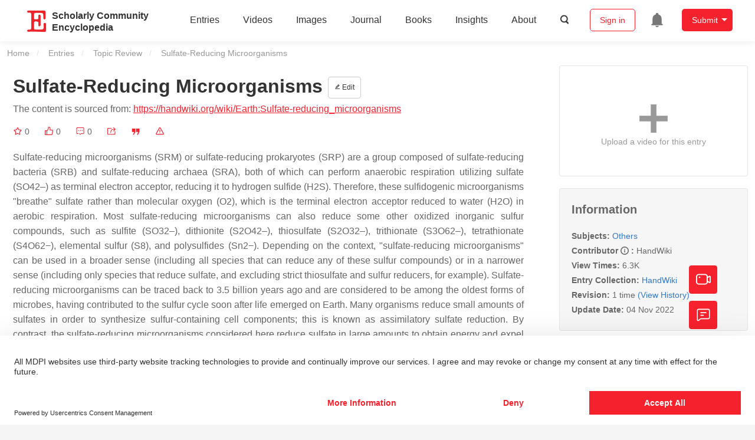

--- FILE ---
content_type: text/css
request_url: https://encyclopedia.pub/build/motion-ui.1bb256b0.css
body_size: 1179
content:
.slide-in-down.mui-enter{backface-visibility:hidden;transform:translateY(-100%);transition-duration:.5s;transition-property:transform,opacity;transition-timing-function:linear}.slide-in-down.mui-enter.mui-enter-active{transform:translateY(0)}.slide-in-left.mui-enter{backface-visibility:hidden;transform:translateX(-100%);transition-duration:.5s;transition-property:transform,opacity;transition-timing-function:linear}.slide-in-left.mui-enter.mui-enter-active{transform:translateX(0)}.slide-in-up.mui-enter{backface-visibility:hidden;transform:translateY(100%);transition-duration:.5s;transition-property:transform,opacity;transition-timing-function:linear}.slide-in-up.mui-enter.mui-enter-active{transform:translateY(0)}.slide-in-right.mui-enter{backface-visibility:hidden;transform:translateX(100%);transition-duration:.5s;transition-property:transform,opacity;transition-timing-function:linear}.slide-in-right.mui-enter.mui-enter-active{transform:translateX(0)}.slide-out-down.mui-leave{backface-visibility:hidden;transform:translateY(0);transition-duration:.5s;transition-property:transform,opacity;transition-timing-function:linear}.slide-out-down.mui-leave.mui-leave-active{transform:translateY(100%)}.slide-out-right.mui-leave{backface-visibility:hidden;transform:translateX(0);transition-duration:.5s;transition-property:transform,opacity;transition-timing-function:linear}.slide-out-right.mui-leave.mui-leave-active{transform:translateX(100%)}.slide-out-up.mui-leave{backface-visibility:hidden;transform:translateY(0);transition-duration:.5s;transition-property:transform,opacity;transition-timing-function:linear}.slide-out-up.mui-leave.mui-leave-active{transform:translateY(-100%)}.slide-out-left.mui-leave{backface-visibility:hidden;transform:translateX(0);transition-duration:.5s;transition-property:transform,opacity;transition-timing-function:linear}.slide-out-left.mui-leave.mui-leave-active{transform:translateX(-100%)}.fade-in.mui-enter{opacity:0;transition-duration:.5s;transition-property:opacity;transition-timing-function:linear}.fade-in.mui-enter.mui-enter-active{opacity:1}.fade-out.mui-leave{opacity:1;transition-duration:.5s;transition-property:opacity;transition-timing-function:linear}.fade-out.mui-leave.mui-leave-active{opacity:0}.hinge-in-from-top.mui-enter{opacity:0;transform:perspective(2000px) rotateX(-90deg);transform-origin:top;transition-duration:.5s;transition-property:transform,opacity;transition-timing-function:linear}.hinge-in-from-top.mui-enter.mui-enter-active{opacity:1;transform:perspective(2000px) rotate(0deg)}.hinge-in-from-right.mui-enter{opacity:0;transform:perspective(2000px) rotateY(-90deg);transform-origin:right;transition-duration:.5s;transition-property:transform,opacity;transition-timing-function:linear}.hinge-in-from-right.mui-enter.mui-enter-active{opacity:1;transform:perspective(2000px) rotate(0deg)}.hinge-in-from-bottom.mui-enter{opacity:0;transform:perspective(2000px) rotateX(90deg);transform-origin:bottom;transition-duration:.5s;transition-property:transform,opacity;transition-timing-function:linear}.hinge-in-from-bottom.mui-enter.mui-enter-active{opacity:1;transform:perspective(2000px) rotate(0deg)}.hinge-in-from-left.mui-enter{opacity:0;transform:perspective(2000px) rotateY(90deg);transform-origin:left;transition-duration:.5s;transition-property:transform,opacity;transition-timing-function:linear}.hinge-in-from-left.mui-enter.mui-enter-active{opacity:1;transform:perspective(2000px) rotate(0deg)}.hinge-in-from-middle-x.mui-enter{opacity:0;transform:perspective(2000px) rotateX(-90deg);transform-origin:center;transition-duration:.5s;transition-property:transform,opacity;transition-timing-function:linear}.hinge-in-from-middle-x.mui-enter.mui-enter-active{opacity:1;transform:perspective(2000px) rotate(0deg)}.hinge-in-from-middle-y.mui-enter{opacity:0;transform:perspective(2000px) rotateY(-90deg);transform-origin:center;transition-duration:.5s;transition-property:transform,opacity;transition-timing-function:linear}.hinge-in-from-middle-y.mui-enter.mui-enter-active,.hinge-out-from-top.mui-leave{opacity:1;transform:perspective(2000px) rotate(0deg)}.hinge-out-from-top.mui-leave{transform-origin:top;transition-duration:.5s;transition-property:transform,opacity;transition-timing-function:linear}.hinge-out-from-top.mui-leave.mui-leave-active{opacity:0;transform:perspective(2000px) rotateX(90deg)}.hinge-out-from-right.mui-leave{opacity:1;transform:perspective(2000px) rotate(0deg);transform-origin:right;transition-duration:.5s;transition-property:transform,opacity;transition-timing-function:linear}.hinge-out-from-right.mui-leave.mui-leave-active{opacity:0;transform:perspective(2000px) rotateY(90deg)}.hinge-out-from-bottom.mui-leave{opacity:1;transform:perspective(2000px) rotate(0deg);transform-origin:bottom;transition-duration:.5s;transition-property:transform,opacity;transition-timing-function:linear}.hinge-out-from-bottom.mui-leave.mui-leave-active{opacity:0;transform:perspective(2000px) rotateX(-90deg)}.hinge-out-from-left.mui-leave{opacity:1;transform:perspective(2000px) rotate(0deg);transform-origin:left;transition-duration:.5s;transition-property:transform,opacity;transition-timing-function:linear}.hinge-out-from-left.mui-leave.mui-leave-active{opacity:0;transform:perspective(2000px) rotateY(-90deg)}.hinge-out-from-middle-x.mui-leave{opacity:1;transform:perspective(2000px) rotate(0deg);transform-origin:center;transition-duration:.5s;transition-property:transform,opacity;transition-timing-function:linear}.hinge-out-from-middle-x.mui-leave.mui-leave-active{opacity:0;transform:perspective(2000px) rotateX(90deg)}.hinge-out-from-middle-y.mui-leave{opacity:1;transform:perspective(2000px) rotate(0deg);transform-origin:center;transition-duration:.5s;transition-property:transform,opacity;transition-timing-function:linear}.hinge-out-from-middle-y.mui-leave.mui-leave-active{opacity:0;transform:perspective(2000px) rotateY(90deg)}.scale-in-up.mui-enter{opacity:0;transform:scale(.5);transition-duration:.5s;transition-property:transform,opacity;transition-timing-function:linear}.scale-in-up.mui-enter.mui-enter-active{opacity:1;transform:scale(1)}.scale-in-down.mui-enter{opacity:0;transform:scale(1.5);transition-duration:.5s;transition-property:transform,opacity;transition-timing-function:linear}.scale-in-down.mui-enter.mui-enter-active,.scale-out-up.mui-leave{opacity:1;transform:scale(1)}.scale-out-up.mui-leave{transition-duration:.5s;transition-property:transform,opacity;transition-timing-function:linear}.scale-out-up.mui-leave.mui-leave-active{opacity:0;transform:scale(1.5)}.scale-out-down.mui-leave{opacity:1;transform:scale(1);transition-duration:.5s;transition-property:transform,opacity;transition-timing-function:linear}.scale-out-down.mui-leave.mui-leave-active{opacity:0;transform:scale(.5)}.spin-in.mui-enter{opacity:0;transform:rotate(-270deg);transition-duration:.5s;transition-property:transform,opacity;transition-timing-function:linear}.spin-in.mui-enter.mui-enter-active,.spin-out.mui-leave{opacity:1;transform:rotate(0)}.spin-out.mui-leave{transition-duration:.5s;transition-property:transform,opacity;transition-timing-function:linear}.spin-in-ccw.mui-enter,.spin-out.mui-leave.mui-leave-active{opacity:0;transform:rotate(270deg)}.spin-in-ccw.mui-enter{transition-duration:.5s;transition-property:transform,opacity;transition-timing-function:linear}.spin-in-ccw.mui-enter.mui-enter-active,.spin-out-ccw.mui-leave{opacity:1;transform:rotate(0)}.spin-out-ccw.mui-leave{transition-duration:.5s;transition-property:transform,opacity;transition-timing-function:linear}.spin-out-ccw.mui-leave.mui-leave-active{opacity:0;transform:rotate(-270deg)}.slow{transition-duration:.75s!important}.fast{transition-duration:.25s!important}.linear{transition-timing-function:linear!important}.ease{transition-timing-function:ease!important}.ease-in{transition-timing-function:ease-in!important}.ease-out{transition-timing-function:ease-out!important}.ease-in-out{transition-timing-function:ease-in-out!important}.bounce-in{transition-timing-function:cubic-bezier(.485,.155,.24,1.245)!important}.bounce-out{transition-timing-function:cubic-bezier(.485,.155,.515,.845)!important}.bounce-in-out{transition-timing-function:cubic-bezier(.76,-.245,.24,1.245)!important}.short-delay{transition-delay:.3s!important}.long-delay{transition-delay:.7s!important}.shake{animation-name:shake-7}@keyframes shake-7{0%,10%,20%,30%,40%,50%,60%,70%,80%,90%{transform:translateX(7%)}15%,25%,35%,45%,5%,55%,65%,75%,85%,95%{transform:translateX(-7%)}}.spin-cw{animation-name:spin-cw-1turn}@keyframes spin-cw-1turn{0%{transform:rotate(-1turn)}to{transform:rotate(0)}}.spin-ccw{animation-name:spin-ccw-1turn}@keyframes spin-ccw-1turn{0%{transform:rotate(0)}to{transform:rotate(-1turn)}}.wiggle{animation-name:wiggle-7deg}@keyframes wiggle-7deg{40%,50%,60%{transform:rotate(7deg)}35%,45%,55%,65%{transform:rotate(-7deg)}0%,30%,70%,to{transform:rotate(0)}}.shake,.spin-ccw,.spin-cw,.wiggle{animation-duration:.5s}.infinite{animation-iteration-count:infinite}.slow{animation-duration:.75s!important}.fast{animation-duration:.25s!important}.linear{animation-timing-function:linear!important}.ease{animation-timing-function:ease!important}.ease-in{animation-timing-function:ease-in!important}.ease-out{animation-timing-function:ease-out!important}.ease-in-out{animation-timing-function:ease-in-out!important}.bounce-in{animation-timing-function:cubic-bezier(.485,.155,.24,1.245)!important}.bounce-out{animation-timing-function:cubic-bezier(.485,.155,.515,.845)!important}.bounce-in-out{animation-timing-function:cubic-bezier(.76,-.245,.24,1.245)!important}.short-delay{animation-delay:.3s!important}.long-delay{animation-delay:.7s!important}.orbit-bullets{margin:18px 0 0}.orbit-bullets button{background-color:#fff;border:1px solid #f5222d;cursor:pointer;height:10px;width:10px}.orbit-bullets button:hover{background:#fff}.orbit-bullets button.is-active{background:#f5222d}@media screen and (max-width:1529px){.orbit-controls{display:none}}@media screen and (min-width:1530px){.orbit-controls .orbit-next,.orbit-controls .orbit-previous{cursor:pointer;filter:drop-shadow(0 2px 8px rgba(0,0,0,.06));position:absolute;top:50%;transform:translateY(-50%)}.orbit-controls .orbit-next:active,.orbit-controls .orbit-next:focus,.orbit-controls .orbit-next:hover,.orbit-controls .orbit-previous:active,.orbit-controls .orbit-previous:focus,.orbit-controls .orbit-previous:hover{background:none}.orbit-controls .orbit-next .icon,.orbit-controls .orbit-previous .icon{font-size:48px}}

--- FILE ---
content_type: application/javascript
request_url: https://encyclopedia.pub/build/1224.83033532.js
body_size: 78283
content:
/*! For license information please see 1224.83033532.js.LICENSE.txt */
(self.webpackChunk=self.webpackChunk||[]).push([[1224],{6599:(t,e,i)=>{"use strict";i.d(e,{Mx:()=>q,Qr:()=>Z});class n{constructor(t,e,i){this.eventTarget=t,this.eventName=e,this.eventOptions=i,this.unorderedBindings=new Set}connect(){this.eventTarget.addEventListener(this.eventName,this,this.eventOptions)}disconnect(){this.eventTarget.removeEventListener(this.eventName,this,this.eventOptions)}bindingConnected(t){this.unorderedBindings.add(t)}bindingDisconnected(t){this.unorderedBindings.delete(t)}handleEvent(t){const e=function(t){if("immediatePropagationStopped"in t)return t;{const{stopImmediatePropagation:e}=t;return Object.assign(t,{immediatePropagationStopped:!1,stopImmediatePropagation(){this.immediatePropagationStopped=!0,e.call(this)}})}}(t);for(const t of this.bindings){if(e.immediatePropagationStopped)break;t.handleEvent(e)}}get bindings(){return Array.from(this.unorderedBindings).sort(((t,e)=>{const i=t.index,n=e.index;return i<n?-1:i>n?1:0}))}}class o{constructor(t){this.application=t,this.eventListenerMaps=new Map,this.started=!1}start(){this.started||(this.started=!0,this.eventListeners.forEach((t=>t.connect())))}stop(){this.started&&(this.started=!1,this.eventListeners.forEach((t=>t.disconnect())))}get eventListeners(){return Array.from(this.eventListenerMaps.values()).reduce(((t,e)=>t.concat(Array.from(e.values()))),[])}bindingConnected(t){this.fetchEventListenerForBinding(t).bindingConnected(t)}bindingDisconnected(t){this.fetchEventListenerForBinding(t).bindingDisconnected(t)}handleError(t,e,i={}){this.application.handleError(t,`Error ${e}`,i)}fetchEventListenerForBinding(t){const{eventTarget:e,eventName:i,eventOptions:n}=t;return this.fetchEventListener(e,i,n)}fetchEventListener(t,e,i){const n=this.fetchEventListenerMapForEventTarget(t),o=this.cacheKey(e,i);let s=n.get(o);return s||(s=this.createEventListener(t,e,i),n.set(o,s)),s}createEventListener(t,e,i){const o=new n(t,e,i);return this.started&&o.connect(),o}fetchEventListenerMapForEventTarget(t){let e=this.eventListenerMaps.get(t);return e||(e=new Map,this.eventListenerMaps.set(t,e)),e}cacheKey(t,e){const i=[t];return Object.keys(e).sort().forEach((t=>{i.push(`${e[t]?"":"!"}${t}`)})),i.join(":")}}const s=/^((.+?)(@(window|document))?->)?(.+?)(#([^:]+?))(:(.+))?$/;function r(t){return"window"==t?window:"document"==t?document:void 0}function a(t){return t.replace(/(?:[_-])([a-z0-9])/g,((t,e)=>e.toUpperCase()))}function l(t){return t.charAt(0).toUpperCase()+t.slice(1)}function c(t){return t.replace(/([A-Z])/g,((t,e)=>`-${e.toLowerCase()}`))}const u={a:t=>"click",button:t=>"click",form:t=>"submit",details:t=>"toggle",input:t=>"submit"==t.getAttribute("type")?"click":"input",select:t=>"change",textarea:t=>"input"};function h(t){throw new Error(t)}function d(t){try{return JSON.parse(t)}catch(e){return t}}class f{constructor(t,e){this.context=t,this.action=e}get index(){return this.action.index}get eventTarget(){return this.action.eventTarget}get eventOptions(){return this.action.eventOptions}get identifier(){return this.context.identifier}handleEvent(t){this.willBeInvokedByEvent(t)&&this.shouldBeInvokedPerSelf(t)&&(this.processStopPropagation(t),this.processPreventDefault(t),this.invokeWithEvent(t))}get eventName(){return this.action.eventName}get method(){const t=this.controller[this.methodName];if("function"==typeof t)return t;throw new Error(`Action "${this.action}" references undefined method "${this.methodName}"`)}processStopPropagation(t){this.eventOptions.stop&&t.stopPropagation()}processPreventDefault(t){this.eventOptions.prevent&&t.preventDefault()}invokeWithEvent(t){const{target:e,currentTarget:i}=t;try{const{params:n}=this.action,o=Object.assign(t,{params:n});this.method.call(this.controller,o),this.context.logDebugActivity(this.methodName,{event:t,target:e,currentTarget:i,action:this.methodName})}catch(e){const{identifier:i,controller:n,element:o,index:s}=this,r={identifier:i,controller:n,element:o,index:s,event:t};this.context.handleError(e,`invoking action "${this.action}"`,r)}}shouldBeInvokedPerSelf(t){return!0!==this.action.eventOptions.self||this.action.element===t.target}willBeInvokedByEvent(t){const e=t.target;return this.element===e||(e instanceof Element&&this.element.contains(e)?this.scope.containsElement(e):this.scope.containsElement(this.action.element))}get controller(){return this.context.controller}get methodName(){return this.action.methodName}get element(){return this.scope.element}get scope(){return this.context.scope}}class p{constructor(t,e){this.mutationObserverInit={attributes:!0,childList:!0,subtree:!0},this.element=t,this.started=!1,this.delegate=e,this.elements=new Set,this.mutationObserver=new MutationObserver((t=>this.processMutations(t)))}start(){this.started||(this.started=!0,this.mutationObserver.observe(this.element,this.mutationObserverInit),this.refresh())}pause(t){this.started&&(this.mutationObserver.disconnect(),this.started=!1),t(),this.started||(this.mutationObserver.observe(this.element,this.mutationObserverInit),this.started=!0)}stop(){this.started&&(this.mutationObserver.takeRecords(),this.mutationObserver.disconnect(),this.started=!1)}refresh(){if(this.started){const t=new Set(this.matchElementsInTree());for(const e of Array.from(this.elements))t.has(e)||this.removeElement(e);for(const e of Array.from(t))this.addElement(e)}}processMutations(t){if(this.started)for(const e of t)this.processMutation(e)}processMutation(t){"attributes"==t.type?this.processAttributeChange(t.target,t.attributeName):"childList"==t.type&&(this.processRemovedNodes(t.removedNodes),this.processAddedNodes(t.addedNodes))}processAttributeChange(t,e){const i=t;this.elements.has(i)?this.delegate.elementAttributeChanged&&this.matchElement(i)?this.delegate.elementAttributeChanged(i,e):this.removeElement(i):this.matchElement(i)&&this.addElement(i)}processRemovedNodes(t){for(const e of Array.from(t)){const t=this.elementFromNode(e);t&&this.processTree(t,this.removeElement)}}processAddedNodes(t){for(const e of Array.from(t)){const t=this.elementFromNode(e);t&&this.elementIsActive(t)&&this.processTree(t,this.addElement)}}matchElement(t){return this.delegate.matchElement(t)}matchElementsInTree(t=this.element){return this.delegate.matchElementsInTree(t)}processTree(t,e){for(const i of this.matchElementsInTree(t))e.call(this,i)}elementFromNode(t){if(t.nodeType==Node.ELEMENT_NODE)return t}elementIsActive(t){return t.isConnected==this.element.isConnected&&this.element.contains(t)}addElement(t){this.elements.has(t)||this.elementIsActive(t)&&(this.elements.add(t),this.delegate.elementMatched&&this.delegate.elementMatched(t))}removeElement(t){this.elements.has(t)&&(this.elements.delete(t),this.delegate.elementUnmatched&&this.delegate.elementUnmatched(t))}}class m{constructor(t,e,i){this.attributeName=e,this.delegate=i,this.elementObserver=new p(t,this)}get element(){return this.elementObserver.element}get selector(){return`[${this.attributeName}]`}start(){this.elementObserver.start()}pause(t){this.elementObserver.pause(t)}stop(){this.elementObserver.stop()}refresh(){this.elementObserver.refresh()}get started(){return this.elementObserver.started}matchElement(t){return t.hasAttribute(this.attributeName)}matchElementsInTree(t){const e=this.matchElement(t)?[t]:[],i=Array.from(t.querySelectorAll(this.selector));return e.concat(i)}elementMatched(t){this.delegate.elementMatchedAttribute&&this.delegate.elementMatchedAttribute(t,this.attributeName)}elementUnmatched(t){this.delegate.elementUnmatchedAttribute&&this.delegate.elementUnmatchedAttribute(t,this.attributeName)}elementAttributeChanged(t,e){this.delegate.elementAttributeValueChanged&&this.attributeName==e&&this.delegate.elementAttributeValueChanged(t,e)}}class g{constructor(t,e){this.element=t,this.delegate=e,this.started=!1,this.stringMap=new Map,this.mutationObserver=new MutationObserver((t=>this.processMutations(t)))}start(){this.started||(this.started=!0,this.mutationObserver.observe(this.element,{attributes:!0,attributeOldValue:!0}),this.refresh())}stop(){this.started&&(this.mutationObserver.takeRecords(),this.mutationObserver.disconnect(),this.started=!1)}refresh(){if(this.started)for(const t of this.knownAttributeNames)this.refreshAttribute(t,null)}processMutations(t){if(this.started)for(const e of t)this.processMutation(e)}processMutation(t){const e=t.attributeName;e&&this.refreshAttribute(e,t.oldValue)}refreshAttribute(t,e){const i=this.delegate.getStringMapKeyForAttribute(t);if(null!=i){this.stringMap.has(t)||this.stringMapKeyAdded(i,t);const n=this.element.getAttribute(t);if(this.stringMap.get(t)!=n&&this.stringMapValueChanged(n,i,e),null==n){const e=this.stringMap.get(t);this.stringMap.delete(t),e&&this.stringMapKeyRemoved(i,t,e)}else this.stringMap.set(t,n)}}stringMapKeyAdded(t,e){this.delegate.stringMapKeyAdded&&this.delegate.stringMapKeyAdded(t,e)}stringMapValueChanged(t,e,i){this.delegate.stringMapValueChanged&&this.delegate.stringMapValueChanged(t,e,i)}stringMapKeyRemoved(t,e,i){this.delegate.stringMapKeyRemoved&&this.delegate.stringMapKeyRemoved(t,e,i)}get knownAttributeNames(){return Array.from(new Set(this.currentAttributeNames.concat(this.recordedAttributeNames)))}get currentAttributeNames(){return Array.from(this.element.attributes).map((t=>t.name))}get recordedAttributeNames(){return Array.from(this.stringMap.keys())}}function v(t,e,i){b(t,e).add(i)}function y(t,e,i){b(t,e).delete(i),function(t,e){const i=t.get(e);null!=i&&0==i.size&&t.delete(e)}(t,e)}function b(t,e){let i=t.get(e);return i||(i=new Set,t.set(e,i)),i}class w{constructor(){this.valuesByKey=new Map}get keys(){return Array.from(this.valuesByKey.keys())}get values(){return Array.from(this.valuesByKey.values()).reduce(((t,e)=>t.concat(Array.from(e))),[])}get size(){return Array.from(this.valuesByKey.values()).reduce(((t,e)=>t+e.size),0)}add(t,e){v(this.valuesByKey,t,e)}delete(t,e){y(this.valuesByKey,t,e)}has(t,e){const i=this.valuesByKey.get(t);return null!=i&&i.has(e)}hasKey(t){return this.valuesByKey.has(t)}hasValue(t){return Array.from(this.valuesByKey.values()).some((e=>e.has(t)))}getValuesForKey(t){const e=this.valuesByKey.get(t);return e?Array.from(e):[]}getKeysForValue(t){return Array.from(this.valuesByKey).filter((([e,i])=>i.has(t))).map((([t,e])=>t))}}class _{constructor(t,e,i){this.attributeObserver=new m(t,e,this),this.delegate=i,this.tokensByElement=new w}get started(){return this.attributeObserver.started}start(){this.attributeObserver.start()}pause(t){this.attributeObserver.pause(t)}stop(){this.attributeObserver.stop()}refresh(){this.attributeObserver.refresh()}get element(){return this.attributeObserver.element}get attributeName(){return this.attributeObserver.attributeName}elementMatchedAttribute(t){this.tokensMatched(this.readTokensForElement(t))}elementAttributeValueChanged(t){const[e,i]=this.refreshTokensForElement(t);this.tokensUnmatched(e),this.tokensMatched(i)}elementUnmatchedAttribute(t){this.tokensUnmatched(this.tokensByElement.getValuesForKey(t))}tokensMatched(t){t.forEach((t=>this.tokenMatched(t)))}tokensUnmatched(t){t.forEach((t=>this.tokenUnmatched(t)))}tokenMatched(t){this.delegate.tokenMatched(t),this.tokensByElement.add(t.element,t)}tokenUnmatched(t){this.delegate.tokenUnmatched(t),this.tokensByElement.delete(t.element,t)}refreshTokensForElement(t){const e=this.tokensByElement.getValuesForKey(t),i=this.readTokensForElement(t),n=function(t,e){const i=Math.max(t.length,e.length);return Array.from({length:i},((i,n)=>[t[n],e[n]]))}(e,i).findIndex((([t,e])=>{return n=e,!((i=t)&&n&&i.index==n.index&&i.content==n.content);var i,n}));return-1==n?[[],[]]:[e.slice(n),i.slice(n)]}readTokensForElement(t){const e=this.attributeName;return function(t,e,i){return t.trim().split(/\s+/).filter((t=>t.length)).map(((t,n)=>({element:e,attributeName:i,content:t,index:n})))}(t.getAttribute(e)||"",t,e)}}class k{constructor(t,e,i){this.tokenListObserver=new _(t,e,this),this.delegate=i,this.parseResultsByToken=new WeakMap,this.valuesByTokenByElement=new WeakMap}get started(){return this.tokenListObserver.started}start(){this.tokenListObserver.start()}stop(){this.tokenListObserver.stop()}refresh(){this.tokenListObserver.refresh()}get element(){return this.tokenListObserver.element}get attributeName(){return this.tokenListObserver.attributeName}tokenMatched(t){const{element:e}=t,{value:i}=this.fetchParseResultForToken(t);i&&(this.fetchValuesByTokenForElement(e).set(t,i),this.delegate.elementMatchedValue(e,i))}tokenUnmatched(t){const{element:e}=t,{value:i}=this.fetchParseResultForToken(t);i&&(this.fetchValuesByTokenForElement(e).delete(t),this.delegate.elementUnmatchedValue(e,i))}fetchParseResultForToken(t){let e=this.parseResultsByToken.get(t);return e||(e=this.parseToken(t),this.parseResultsByToken.set(t,e)),e}fetchValuesByTokenForElement(t){let e=this.valuesByTokenByElement.get(t);return e||(e=new Map,this.valuesByTokenByElement.set(t,e)),e}parseToken(t){try{return{value:this.delegate.parseValueForToken(t)}}catch(t){return{error:t}}}}class C{constructor(t,e){this.context=t,this.delegate=e,this.bindingsByAction=new Map}start(){this.valueListObserver||(this.valueListObserver=new k(this.element,this.actionAttribute,this),this.valueListObserver.start())}stop(){this.valueListObserver&&(this.valueListObserver.stop(),delete this.valueListObserver,this.disconnectAllActions())}get element(){return this.context.element}get identifier(){return this.context.identifier}get actionAttribute(){return this.schema.actionAttribute}get schema(){return this.context.schema}get bindings(){return Array.from(this.bindingsByAction.values())}connectAction(t){const e=new f(this.context,t);this.bindingsByAction.set(t,e),this.delegate.bindingConnected(e)}disconnectAction(t){const e=this.bindingsByAction.get(t);e&&(this.bindingsByAction.delete(t),this.delegate.bindingDisconnected(e))}disconnectAllActions(){this.bindings.forEach((t=>this.delegate.bindingDisconnected(t))),this.bindingsByAction.clear()}parseValueForToken(t){const e=class{constructor(t,e,i){this.element=t,this.index=e,this.eventTarget=i.eventTarget||t,this.eventName=i.eventName||function(t){const e=t.tagName.toLowerCase();if(e in u)return u[e](t)}(t)||h("missing event name"),this.eventOptions=i.eventOptions||{},this.identifier=i.identifier||h("missing identifier"),this.methodName=i.methodName||h("missing method name")}static forToken(t){return new this(t.element,t.index,function(t){const e=t.trim().match(s)||[];return{eventTarget:r(e[4]),eventName:e[2],eventOptions:e[9]?(i=e[9],i.split(":").reduce(((t,e)=>Object.assign(t,{[e.replace(/^!/,"")]:!/^!/.test(e)})),{})):{},identifier:e[5],methodName:e[7]};var i}(t.content))}toString(){const t=this.eventTargetName?`@${this.eventTargetName}`:"";return`${this.eventName}${t}->${this.identifier}#${this.methodName}`}get params(){const t={},e=new RegExp(`^data-${this.identifier}-(.+)-param$`);for(const{name:i,value:n}of Array.from(this.element.attributes)){const o=i.match(e),s=o&&o[1];s&&(t[a(s)]=d(n))}return t}get eventTargetName(){return(t=this.eventTarget)==window?"window":t==document?"document":void 0;var t}}.forToken(t);if(e.identifier==this.identifier)return e}elementMatchedValue(t,e){this.connectAction(e)}elementUnmatchedValue(t,e){this.disconnectAction(e)}}class ${constructor(t,e){this.context=t,this.receiver=e,this.stringMapObserver=new g(this.element,this),this.valueDescriptorMap=this.controller.valueDescriptorMap}start(){this.stringMapObserver.start(),this.invokeChangedCallbacksForDefaultValues()}stop(){this.stringMapObserver.stop()}get element(){return this.context.element}get controller(){return this.context.controller}getStringMapKeyForAttribute(t){if(t in this.valueDescriptorMap)return this.valueDescriptorMap[t].name}stringMapKeyAdded(t,e){const i=this.valueDescriptorMap[e];this.hasValue(t)||this.invokeChangedCallback(t,i.writer(this.receiver[t]),i.writer(i.defaultValue))}stringMapValueChanged(t,e,i){const n=this.valueDescriptorNameMap[e];null!==t&&(null===i&&(i=n.writer(n.defaultValue)),this.invokeChangedCallback(e,t,i))}stringMapKeyRemoved(t,e,i){const n=this.valueDescriptorNameMap[t];this.hasValue(t)?this.invokeChangedCallback(t,n.writer(this.receiver[t]),i):this.invokeChangedCallback(t,n.writer(n.defaultValue),i)}invokeChangedCallbacksForDefaultValues(){for(const{key:t,name:e,defaultValue:i,writer:n}of this.valueDescriptors)null==i||this.controller.data.has(t)||this.invokeChangedCallback(e,n(i),void 0)}invokeChangedCallback(t,e,i){const n=`${t}Changed`,o=this.receiver[n];if("function"==typeof o){const n=this.valueDescriptorNameMap[t];try{const t=n.reader(e);let s=i;i&&(s=n.reader(i)),o.call(this.receiver,t,s)}catch(t){if(!(t instanceof TypeError))throw t;throw new TypeError(`Stimulus Value "${this.context.identifier}.${n.name}" - ${t.message}`)}}}get valueDescriptors(){const{valueDescriptorMap:t}=this;return Object.keys(t).map((e=>t[e]))}get valueDescriptorNameMap(){const t={};return Object.keys(this.valueDescriptorMap).forEach((e=>{const i=this.valueDescriptorMap[e];t[i.name]=i})),t}hasValue(t){const e=`has${l(this.valueDescriptorNameMap[t].name)}`;return this.receiver[e]}}class O{constructor(t,e){this.context=t,this.delegate=e,this.targetsByName=new w}start(){this.tokenListObserver||(this.tokenListObserver=new _(this.element,this.attributeName,this),this.tokenListObserver.start())}stop(){this.tokenListObserver&&(this.disconnectAllTargets(),this.tokenListObserver.stop(),delete this.tokenListObserver)}tokenMatched({element:t,content:e}){this.scope.containsElement(t)&&this.connectTarget(t,e)}tokenUnmatched({element:t,content:e}){this.disconnectTarget(t,e)}connectTarget(t,e){var i;this.targetsByName.has(e,t)||(this.targetsByName.add(e,t),null===(i=this.tokenListObserver)||void 0===i||i.pause((()=>this.delegate.targetConnected(t,e))))}disconnectTarget(t,e){var i;this.targetsByName.has(e,t)&&(this.targetsByName.delete(e,t),null===(i=this.tokenListObserver)||void 0===i||i.pause((()=>this.delegate.targetDisconnected(t,e))))}disconnectAllTargets(){for(const t of this.targetsByName.keys)for(const e of this.targetsByName.getValuesForKey(t))this.disconnectTarget(e,t)}get attributeName(){return`data-${this.context.identifier}-target`}get element(){return this.context.element}get scope(){return this.context.scope}}class T{constructor(t,e){this.logDebugActivity=(t,e={})=>{const{identifier:i,controller:n,element:o}=this;e=Object.assign({identifier:i,controller:n,element:o},e),this.application.logDebugActivity(this.identifier,t,e)},this.module=t,this.scope=e,this.controller=new t.controllerConstructor(this),this.bindingObserver=new C(this,this.dispatcher),this.valueObserver=new $(this,this.controller),this.targetObserver=new O(this,this);try{this.controller.initialize(),this.logDebugActivity("initialize")}catch(t){this.handleError(t,"initializing controller")}}connect(){this.bindingObserver.start(),this.valueObserver.start(),this.targetObserver.start();try{this.controller.connect(),this.logDebugActivity("connect")}catch(t){this.handleError(t,"connecting controller")}}disconnect(){try{this.controller.disconnect(),this.logDebugActivity("disconnect")}catch(t){this.handleError(t,"disconnecting controller")}this.targetObserver.stop(),this.valueObserver.stop(),this.bindingObserver.stop()}get application(){return this.module.application}get identifier(){return this.module.identifier}get schema(){return this.application.schema}get dispatcher(){return this.application.dispatcher}get element(){return this.scope.element}get parentElement(){return this.element.parentElement}handleError(t,e,i={}){const{identifier:n,controller:o,element:s}=this;i=Object.assign({identifier:n,controller:o,element:s},i),this.application.handleError(t,`Error ${e}`,i)}targetConnected(t,e){this.invokeControllerMethod(`${e}TargetConnected`,t)}targetDisconnected(t,e){this.invokeControllerMethod(`${e}TargetDisconnected`,t)}invokeControllerMethod(t,...e){const i=this.controller;"function"==typeof i[t]&&i[t](...e)}}function x(t,e){const i=D(t);return Array.from(i.reduce(((t,i)=>(function(t,e){const i=t[e];return Array.isArray(i)?i:[]}(i,e).forEach((e=>t.add(e))),t)),new Set))}function j(t,e){return D(t).reduce(((t,i)=>(t.push(...function(t,e){const i=t[e];return i?Object.keys(i).map((t=>[t,i[t]])):[]}(i,e)),t)),[])}function D(t){const e=[];for(;t;)e.push(t),t=Object.getPrototypeOf(t);return e.reverse()}function S(t){return function(t,e){const i=A(t),n=function(t,e){return E(e).reduce(((i,n)=>{const o=function(t,e,i){const n=Object.getOwnPropertyDescriptor(t,i);if(!n||!("value"in n)){const t=Object.getOwnPropertyDescriptor(e,i).value;return n&&(t.get=n.get||t.get,t.set=n.set||t.set),t}}(t,e,n);return o&&Object.assign(i,{[n]:o}),i}),{})}(t.prototype,e);return Object.defineProperties(i.prototype,n),i}(t,function(t){return x(t,"blessings").reduce(((e,i)=>{const n=i(t);for(const t in n){const i=e[t]||{};e[t]=Object.assign(i,n[t])}return e}),{})}(t))}const E="function"==typeof Object.getOwnPropertySymbols?t=>[...Object.getOwnPropertyNames(t),...Object.getOwnPropertySymbols(t)]:Object.getOwnPropertyNames,A=(()=>{function t(t){function e(){return Reflect.construct(t,arguments,new.target)}return e.prototype=Object.create(t.prototype,{constructor:{value:e}}),Reflect.setPrototypeOf(e,t),e}try{return function(){const e=t((function(){this.a.call(this)}));e.prototype.a=function(){},new e}(),t}catch(t){return t=>class extends t{}}})();class z{constructor(t,e){this.application=t,this.definition=function(t){return{identifier:t.identifier,controllerConstructor:S(t.controllerConstructor)}}(e),this.contextsByScope=new WeakMap,this.connectedContexts=new Set}get identifier(){return this.definition.identifier}get controllerConstructor(){return this.definition.controllerConstructor}get contexts(){return Array.from(this.connectedContexts)}connectContextForScope(t){const e=this.fetchContextForScope(t);this.connectedContexts.add(e),e.connect()}disconnectContextForScope(t){const e=this.contextsByScope.get(t);e&&(this.connectedContexts.delete(e),e.disconnect())}fetchContextForScope(t){let e=this.contextsByScope.get(t);return e||(e=new T(this,t),this.contextsByScope.set(t,e)),e}}class M{constructor(t){this.scope=t}has(t){return this.data.has(this.getDataKey(t))}get(t){return this.getAll(t)[0]}getAll(t){const e=this.data.get(this.getDataKey(t))||"";return e.match(/[^\s]+/g)||[]}getAttributeName(t){return this.data.getAttributeNameForKey(this.getDataKey(t))}getDataKey(t){return`${t}-class`}get data(){return this.scope.data}}class R{constructor(t){this.scope=t}get element(){return this.scope.element}get identifier(){return this.scope.identifier}get(t){const e=this.getAttributeNameForKey(t);return this.element.getAttribute(e)}set(t,e){const i=this.getAttributeNameForKey(t);return this.element.setAttribute(i,e),this.get(t)}has(t){const e=this.getAttributeNameForKey(t);return this.element.hasAttribute(e)}delete(t){if(this.has(t)){const e=this.getAttributeNameForKey(t);return this.element.removeAttribute(e),!0}return!1}getAttributeNameForKey(t){return`data-${this.identifier}-${c(t)}`}}class P{constructor(t){this.warnedKeysByObject=new WeakMap,this.logger=t}warn(t,e,i){let n=this.warnedKeysByObject.get(t);n||(n=new Set,this.warnedKeysByObject.set(t,n)),n.has(e)||(n.add(e),this.logger.warn(i,t))}}function I(t,e){return`[${t}~="${e}"]`}class L{constructor(t){this.scope=t}get element(){return this.scope.element}get identifier(){return this.scope.identifier}get schema(){return this.scope.schema}has(t){return null!=this.find(t)}find(...t){return t.reduce(((t,e)=>t||this.findTarget(e)||this.findLegacyTarget(e)),void 0)}findAll(...t){return t.reduce(((t,e)=>[...t,...this.findAllTargets(e),...this.findAllLegacyTargets(e)]),[])}findTarget(t){const e=this.getSelectorForTargetName(t);return this.scope.findElement(e)}findAllTargets(t){const e=this.getSelectorForTargetName(t);return this.scope.findAllElements(e)}getSelectorForTargetName(t){return I(this.schema.targetAttributeForScope(this.identifier),t)}findLegacyTarget(t){const e=this.getLegacySelectorForTargetName(t);return this.deprecate(this.scope.findElement(e),t)}findAllLegacyTargets(t){const e=this.getLegacySelectorForTargetName(t);return this.scope.findAllElements(e).map((e=>this.deprecate(e,t)))}getLegacySelectorForTargetName(t){const e=`${this.identifier}.${t}`;return I(this.schema.targetAttribute,e)}deprecate(t,e){if(t){const{identifier:i}=this,n=this.schema.targetAttribute,o=this.schema.targetAttributeForScope(i);this.guide.warn(t,`target:${e}`,`Please replace ${n}="${i}.${e}" with ${o}="${e}". The ${n} attribute is deprecated and will be removed in a future version of Stimulus.`)}return t}get guide(){return this.scope.guide}}class F{constructor(t,e,i,n){this.targets=new L(this),this.classes=new M(this),this.data=new R(this),this.containsElement=t=>t.closest(this.controllerSelector)===this.element,this.schema=t,this.element=e,this.identifier=i,this.guide=new P(n)}findElement(t){return this.element.matches(t)?this.element:this.queryElements(t).find(this.containsElement)}findAllElements(t){return[...this.element.matches(t)?[this.element]:[],...this.queryElements(t).filter(this.containsElement)]}queryElements(t){return Array.from(this.element.querySelectorAll(t))}get controllerSelector(){return I(this.schema.controllerAttribute,this.identifier)}}class N{constructor(t,e,i){this.element=t,this.schema=e,this.delegate=i,this.valueListObserver=new k(this.element,this.controllerAttribute,this),this.scopesByIdentifierByElement=new WeakMap,this.scopeReferenceCounts=new WeakMap}start(){this.valueListObserver.start()}stop(){this.valueListObserver.stop()}get controllerAttribute(){return this.schema.controllerAttribute}parseValueForToken(t){const{element:e,content:i}=t,n=this.fetchScopesByIdentifierForElement(e);let o=n.get(i);return o||(o=this.delegate.createScopeForElementAndIdentifier(e,i),n.set(i,o)),o}elementMatchedValue(t,e){const i=(this.scopeReferenceCounts.get(e)||0)+1;this.scopeReferenceCounts.set(e,i),1==i&&this.delegate.scopeConnected(e)}elementUnmatchedValue(t,e){const i=this.scopeReferenceCounts.get(e);i&&(this.scopeReferenceCounts.set(e,i-1),1==i&&this.delegate.scopeDisconnected(e))}fetchScopesByIdentifierForElement(t){let e=this.scopesByIdentifierByElement.get(t);return e||(e=new Map,this.scopesByIdentifierByElement.set(t,e)),e}}class H{constructor(t){this.application=t,this.scopeObserver=new N(this.element,this.schema,this),this.scopesByIdentifier=new w,this.modulesByIdentifier=new Map}get element(){return this.application.element}get schema(){return this.application.schema}get logger(){return this.application.logger}get controllerAttribute(){return this.schema.controllerAttribute}get modules(){return Array.from(this.modulesByIdentifier.values())}get contexts(){return this.modules.reduce(((t,e)=>t.concat(e.contexts)),[])}start(){this.scopeObserver.start()}stop(){this.scopeObserver.stop()}loadDefinition(t){this.unloadIdentifier(t.identifier);const e=new z(this.application,t);this.connectModule(e)}unloadIdentifier(t){const e=this.modulesByIdentifier.get(t);e&&this.disconnectModule(e)}getContextForElementAndIdentifier(t,e){const i=this.modulesByIdentifier.get(e);if(i)return i.contexts.find((e=>e.element==t))}handleError(t,e,i){this.application.handleError(t,e,i)}createScopeForElementAndIdentifier(t,e){return new F(this.schema,t,e,this.logger)}scopeConnected(t){this.scopesByIdentifier.add(t.identifier,t);const e=this.modulesByIdentifier.get(t.identifier);e&&e.connectContextForScope(t)}scopeDisconnected(t){this.scopesByIdentifier.delete(t.identifier,t);const e=this.modulesByIdentifier.get(t.identifier);e&&e.disconnectContextForScope(t)}connectModule(t){this.modulesByIdentifier.set(t.identifier,t);this.scopesByIdentifier.getValuesForKey(t.identifier).forEach((e=>t.connectContextForScope(e)))}disconnectModule(t){this.modulesByIdentifier.delete(t.identifier);this.scopesByIdentifier.getValuesForKey(t.identifier).forEach((e=>t.disconnectContextForScope(e)))}}const B={controllerAttribute:"data-controller",actionAttribute:"data-action",targetAttribute:"data-target",targetAttributeForScope:t=>`data-${t}-target`};class q{constructor(t=document.documentElement,e=B){this.logger=console,this.debug=!1,this.logDebugActivity=(t,e,i={})=>{this.debug&&this.logFormattedMessage(t,e,i)},this.element=t,this.schema=e,this.dispatcher=new o(this),this.router=new H(this)}static start(t,e){const i=new q(t,e);return i.start(),i}async start(){await new Promise((t=>{"loading"==document.readyState?document.addEventListener("DOMContentLoaded",(()=>t())):t()})),this.logDebugActivity("application","starting"),this.dispatcher.start(),this.router.start(),this.logDebugActivity("application","start")}stop(){this.logDebugActivity("application","stopping"),this.dispatcher.stop(),this.router.stop(),this.logDebugActivity("application","stop")}register(t,e){this.load({identifier:t,controllerConstructor:e})}load(t,...e){(Array.isArray(t)?t:[t,...e]).forEach((t=>{t.controllerConstructor.shouldLoad&&this.router.loadDefinition(t)}))}unload(t,...e){(Array.isArray(t)?t:[t,...e]).forEach((t=>this.router.unloadIdentifier(t)))}get controllers(){return this.router.contexts.map((t=>t.controller))}getControllerForElementAndIdentifier(t,e){const i=this.router.getContextForElementAndIdentifier(t,e);return i?i.controller:null}handleError(t,e,i){var n;this.logger.error("%s\n\n%o\n\n%o",e,t,i),null===(n=window.onerror)||void 0===n||n.call(window,e,"",0,0,t)}logFormattedMessage(t,e,i={}){i=Object.assign({application:this},i),this.logger.groupCollapsed(`${t} #${e}`),this.logger.log("details:",Object.assign({},i)),this.logger.groupEnd()}}function U([t,e],i){return function(t){const e=`${c(t.token)}-value`,i=function(t){const e=function(t){const e=W(t.typeObject.type);if(!e)return;const i=V(t.typeObject.default);if(e!==i){const n=t.controller?`${t.controller}.${t.token}`:t.token;throw new Error(`The specified default value for the Stimulus Value "${n}" must match the defined type "${e}". The provided default value of "${t.typeObject.default}" is of type "${i}".`)}return e}({controller:t.controller,token:t.token,typeObject:t.typeDefinition}),i=V(t.typeDefinition),n=W(t.typeDefinition),o=e||i||n;if(o)return o;const s=t.controller?`${t.controller}.${t.typeDefinition}`:t.token;throw new Error(`Unknown value type "${s}" for "${t.token}" value`)}(t);return{type:i,key:e,name:a(e),get defaultValue(){return function(t){const e=W(t);if(e)return K[e];const i=t.default;return void 0!==i?i:t}(t.typeDefinition)},get hasCustomDefaultValue(){return void 0!==V(t.typeDefinition)},reader:Y[i],writer:G[i]||G.default}}({controller:i,token:t,typeDefinition:e})}function W(t){switch(t){case Array:return"array";case Boolean:return"boolean";case Number:return"number";case Object:return"object";case String:return"string"}}function V(t){switch(typeof t){case"boolean":return"boolean";case"number":return"number";case"string":return"string"}return Array.isArray(t)?"array":"[object Object]"===Object.prototype.toString.call(t)?"object":void 0}const K={get array(){return[]},boolean:!1,number:0,get object(){return{}},string:""},Y={array(t){const e=JSON.parse(t);if(!Array.isArray(e))throw new TypeError(`expected value of type "array" but instead got value "${t}" of type "${V(e)}"`);return e},boolean:t=>!("0"==t||"false"==String(t).toLowerCase()),number:t=>Number(t),object(t){const e=JSON.parse(t);if(null===e||"object"!=typeof e||Array.isArray(e))throw new TypeError(`expected value of type "object" but instead got value "${t}" of type "${V(e)}"`);return e},string:t=>t},G={default:function(t){return`${t}`},array:Q,object:Q};function Q(t){return JSON.stringify(t)}class Z{constructor(t){this.context=t}static get shouldLoad(){return!0}get application(){return this.context.application}get scope(){return this.context.scope}get element(){return this.scope.element}get identifier(){return this.scope.identifier}get targets(){return this.scope.targets}get classes(){return this.scope.classes}get data(){return this.scope.data}initialize(){}connect(){}disconnect(){}dispatch(t,{target:e=this.element,detail:i={},prefix:n=this.identifier,bubbles:o=!0,cancelable:s=!0}={}){const r=new CustomEvent(n?`${n}:${t}`:t,{detail:i,bubbles:o,cancelable:s});return e.dispatchEvent(r),r}}Z.blessings=[function(t){return x(t,"classes").reduce(((t,e)=>{return Object.assign(t,{[`${i=e}Class`]:{get(){const{classes:t}=this;if(t.has(i))return t.get(i);{const e=t.getAttributeName(i);throw new Error(`Missing attribute "${e}"`)}}},[`${i}Classes`]:{get(){return this.classes.getAll(i)}},[`has${l(i)}Class`]:{get(){return this.classes.has(i)}}});var i}),{})},function(t){return x(t,"targets").reduce(((t,e)=>{return Object.assign(t,{[`${i=e}Target`]:{get(){const t=this.targets.find(i);if(t)return t;throw new Error(`Missing target element "${i}" for "${this.identifier}" controller`)}},[`${i}Targets`]:{get(){return this.targets.findAll(i)}},[`has${l(i)}Target`]:{get(){return this.targets.has(i)}}});var i}),{})},function(t){const e=j(t,"values"),i={valueDescriptorMap:{get(){return e.reduce(((t,e)=>{const i=U(e,this.identifier),n=this.data.getAttributeNameForKey(i.key);return Object.assign(t,{[n]:i})}),{})}}};return e.reduce(((t,e)=>Object.assign(t,function(t,e){const i=U(t,e),{key:n,name:o,reader:s,writer:r}=i;return{[o]:{get(){const t=this.data.get(n);return null!==t?s(t):i.defaultValue},set(t){void 0===t?this.data.delete(n):this.data.set(n,r(t))}},[`has${l(o)}`]:{get(){return this.data.has(n)||i.hasCustomDefaultValue}}}}(e))),i)}],Z.targets=[],Z.values={}},42192:(t,e,i)=>{"use strict";i.d(e,{x:()=>r});var n=i(6599),o=i(38205);function s(t){return t.keys().map((e=>function(t,e){const i=function(t){const e=(t.match(/^(?:\.\/)?(.+)(?:[_-]controller\..+?)$/)||[])[1];if(e)return e.replace(/_/g,"-").replace(/\//g,"--")}(e);if(i)return function(t,e){const i=t.default;if("function"==typeof i)return{identifier:e,controllerConstructor:i}}(t(e),i)}(t,e))).filter((t=>t))}function r(t){const e=n.Mx.start();t&&e.load(s(t));for(const t in o.Z)o.Z.hasOwnProperty(t)&&o.Z[t].then((i=>{e.register(t,i.default)}));return e}},53671:(t,e,i)=>{var n=i(19662),o=i(47908),s=i(68361),r=i(26244),a=TypeError,l=function(t){return function(e,i,l,c){n(i);var u=o(e),h=s(u),d=r(u),f=t?d-1:0,p=t?-1:1;if(l<2)for(;;){if(f in h){c=h[f],f+=p;break}if(f+=p,t?f<0:d<=f)throw a("Reduce of empty array with no initial value")}for(;t?f>=0:d>f;f+=p)f in h&&(c=i(c,h[f],f,u));return c}};t.exports={left:l(!1),right:l(!0)}},84964:(t,e,i)=>{var n=i(5112)("match");t.exports=function(t){var e=/./;try{"/./"[t](e)}catch(i){try{return e[n]=!1,"/./"[t](e)}catch(t){}}return!1}},27065:(t,e,i)=>{"use strict";var n=i(1702),o=i(19662),s=i(70111),r=i(92597),a=i(50206),l=i(34374),c=Function,u=n([].concat),h=n([].join),d={},f=function(t,e,i){if(!r(d,e)){for(var n=[],o=0;o<e;o++)n[o]="a["+o+"]";d[e]=c("C,a","return new C("+h(n,",")+")")}return d[e](t,i)};t.exports=l?c.bind:function(t){var e=o(this),i=e.prototype,n=a(arguments,1),r=function(){var i=u(n,a(arguments));return this instanceof r?f(e,i.length,i):e.apply(t,i)};return s(i)&&(r.prototype=i),r}},3929:(t,e,i)=>{var n=i(47850),o=TypeError;t.exports=function(t){if(n(t))throw o("The method doesn't accept regular expressions");return t}},83009:(t,e,i)=>{var n=i(17854),o=i(47293),s=i(1702),r=i(41340),a=i(53111).trim,l=i(81361),c=n.parseInt,u=n.Symbol,h=u&&u.iterator,d=/^[+-]?0x/i,f=s(d.exec),p=8!==c(l+"08")||22!==c(l+"0x16")||h&&!o((function(){c(Object(h))}));t.exports=p?function(t,e){var i=a(r(t));return c(i,e>>>0||(f(d,i)?16:10))}:c},81150:t=>{t.exports=Object.is||function(t,e){return t===e?0!==t||1/t==1/e:t!=t&&e!=e}},38415:(t,e,i)=>{"use strict";var n=i(19303),o=i(41340),s=i(84488),r=RangeError;t.exports=function(t){var e=o(s(this)),i="",a=n(t);if(a<0||a==1/0)throw r("Wrong number of repetitions");for(;a>0;(a>>>=1)&&(e+=e))1&a&&(i+=e);return i}},76091:(t,e,i)=>{var n=i(76530).PROPER,o=i(47293),s=i(81361);t.exports=function(t){return o((function(){return!!s[t]()||"​᠎"!=="​᠎"[t]()||n&&s[t].name!==t}))}},53111:(t,e,i)=>{var n=i(1702),o=i(84488),s=i(41340),r=i(81361),a=n("".replace),l="["+r+"]",c=RegExp("^"+l+l+"*"),u=RegExp(l+l+"*$"),h=function(t){return function(e){var i=s(o(e));return 1&t&&(i=a(i,c,"")),2&t&&(i=a(i,u,"")),i}};t.exports={start:h(1),end:h(2),trim:h(3)}},50863:(t,e,i)=>{var n=i(1702);t.exports=n(1..valueOf)},81361:t=>{t.exports="\t\n\v\f\r                　\u2028\u2029\ufeff"},26699:(t,e,i)=>{"use strict";var n=i(82109),o=i(41318).includes,s=i(47293),r=i(51223);n({target:"Array",proto:!0,forced:s((function(){return!Array(1).includes()}))},{includes:function(t){return o(this,t,arguments.length>1?arguments[1]:void 0)}}),r("includes")},21249:(t,e,i)=>{"use strict";var n=i(82109),o=i(42092).map;n({target:"Array",proto:!0,forced:!i(81194)("map")},{map:function(t){return o(this,t,arguments.length>1?arguments[1]:void 0)}})},85827:(t,e,i)=>{"use strict";var n=i(82109),o=i(53671).left,s=i(9341),r=i(7392),a=i(35268);n({target:"Array",proto:!0,forced:!s("reduce")||!a&&r>79&&r<83},{reduce:function(t){var e=arguments.length;return o(this,t,e,e>1?arguments[1]:void 0)}})},83710:(t,e,i)=>{var n=i(1702),o=i(98052),s=Date.prototype,r="Invalid Date",a="toString",l=n(s.toString),c=n(s.getTime);String(new Date(NaN))!=r&&o(s,a,(function(){var t=c(this);return t==t?l(this):r}))},24812:(t,e,i)=>{var n=i(82109),o=i(27065);n({target:"Function",proto:!0,forced:Function.bind!==o},{bind:o})},35837:(t,e,i)=>{i(82109)({global:!0},{globalThis:i(17854)})},73706:(t,e,i)=>{var n=i(17854);i(58003)(n.JSON,"JSON",!0)},10408:(t,e,i)=>{i(58003)(Math,"Math",!0)},9653:(t,e,i)=>{"use strict";var n=i(19781),o=i(17854),s=i(1702),r=i(54705),a=i(98052),l=i(92597),c=i(79587),u=i(47976),h=i(52190),d=i(57593),f=i(47293),p=i(8006).f,m=i(31236).f,g=i(3070).f,v=i(50863),y=i(53111).trim,b="Number",w=o.Number,_=w.prototype,k=o.TypeError,C=s("".slice),$=s("".charCodeAt),O=function(t){var e=d(t,"number");return"bigint"==typeof e?e:T(e)},T=function(t){var e,i,n,o,s,r,a,l,c=d(t,"number");if(h(c))throw k("Cannot convert a Symbol value to a number");if("string"==typeof c&&c.length>2)if(c=y(c),43===(e=$(c,0))||45===e){if(88===(i=$(c,2))||120===i)return NaN}else if(48===e){switch($(c,1)){case 66:case 98:n=2,o=49;break;case 79:case 111:n=8,o=55;break;default:return+c}for(r=(s=C(c,2)).length,a=0;a<r;a++)if((l=$(s,a))<48||l>o)return NaN;return parseInt(s,n)}return+c};if(r(b,!w(" 0o1")||!w("0b1")||w("+0x1"))){for(var x,j=function(t){var e=arguments.length<1?0:w(O(t)),i=this;return u(_,i)&&f((function(){v(i)}))?c(Object(e),i,j):e},D=n?p(w):"MAX_VALUE,MIN_VALUE,NaN,NEGATIVE_INFINITY,POSITIVE_INFINITY,EPSILON,MAX_SAFE_INTEGER,MIN_SAFE_INTEGER,isFinite,isInteger,isNaN,isSafeInteger,parseFloat,parseInt,fromString,range".split(","),S=0;D.length>S;S++)l(w,x=D[S])&&!l(j,x)&&g(j,x,m(w,x));j.prototype=_,_.constructor=j,a(o,b,j,{constructor:!0})}},56977:(t,e,i)=>{"use strict";var n=i(82109),o=i(1702),s=i(19303),r=i(50863),a=i(38415),l=i(47293),c=RangeError,u=String,h=Math.floor,d=o(a),f=o("".slice),p=o(1..toFixed),m=function(t,e,i){return 0===e?i:e%2==1?m(t,e-1,i*t):m(t*t,e/2,i)},g=function(t,e,i){for(var n=-1,o=i;++n<6;)o+=e*t[n],t[n]=o%1e7,o=h(o/1e7)},v=function(t,e){for(var i=6,n=0;--i>=0;)n+=t[i],t[i]=h(n/e),n=n%e*1e7},y=function(t){for(var e=6,i="";--e>=0;)if(""!==i||0===e||0!==t[e]){var n=u(t[e]);i=""===i?n:i+d("0",7-n.length)+n}return i};n({target:"Number",proto:!0,forced:l((function(){return"0.000"!==p(8e-5,3)||"1"!==p(.9,0)||"1.25"!==p(1.255,2)||"1000000000000000128"!==p(0xde0b6b3a7640080,0)}))||!l((function(){p({})}))},{toFixed:function(t){var e,i,n,o,a=r(this),l=s(t),h=[0,0,0,0,0,0],p="",b="0";if(l<0||l>20)throw c("Incorrect fraction digits");if(a!=a)return"NaN";if(a<=-1e21||a>=1e21)return u(a);if(a<0&&(p="-",a=-a),a>1e-21)if(i=(e=function(t){for(var e=0,i=t;i>=4096;)e+=12,i/=4096;for(;i>=2;)e+=1,i/=2;return e}(a*m(2,69,1))-69)<0?a*m(2,-e,1):a/m(2,e,1),i*=4503599627370496,(e=52-e)>0){for(g(h,0,i),n=l;n>=7;)g(h,1e7,0),n-=7;for(g(h,m(10,n,1),0),n=e-1;n>=23;)v(h,1<<23),n-=23;v(h,1<<n),g(h,1,1),v(h,2),b=y(h)}else g(h,0,i),g(h,1<<-e,0),b=y(h)+d("0",l);return b=l>0?p+((o=b.length)<=l?"0."+d("0",l-o)+b:f(b,0,o-l)+"."+f(b,o-l)):p+b}})},78011:(t,e,i)=>{i(82109)({target:"Object",stat:!0,sham:!i(19781)},{create:i(70030)})},33321:(t,e,i)=>{var n=i(82109),o=i(19781),s=i(36048).f;n({target:"Object",stat:!0,forced:Object.defineProperties!==s,sham:!o},{defineProperties:s})},69070:(t,e,i)=>{var n=i(82109),o=i(19781),s=i(3070).f;n({target:"Object",stat:!0,forced:Object.defineProperty!==s,sham:!o},{defineProperty:s})},38880:(t,e,i)=>{var n=i(82109),o=i(47293),s=i(45656),r=i(31236).f,a=i(19781),l=o((function(){r(1)}));n({target:"Object",stat:!0,forced:!a||l,sham:!a},{getOwnPropertyDescriptor:function(t,e){return r(s(t),e)}})},49337:(t,e,i)=>{var n=i(82109),o=i(19781),s=i(53887),r=i(45656),a=i(31236),l=i(86135);n({target:"Object",stat:!0,sham:!o},{getOwnPropertyDescriptors:function(t){for(var e,i,n=r(t),o=a.f,c=s(n),u={},h=0;c.length>h;)void 0!==(i=o(n,e=c[h++]))&&l(u,e,i);return u}})},36210:(t,e,i)=>{var n=i(82109),o=i(47293),s=i(1156).f;n({target:"Object",stat:!0,forced:o((function(){return!Object.getOwnPropertyNames(1)}))},{getOwnPropertyNames:s})},30489:(t,e,i)=>{var n=i(82109),o=i(47293),s=i(47908),r=i(79518),a=i(49920);n({target:"Object",stat:!0,forced:o((function(){r(1)})),sham:!a},{getPrototypeOf:function(t){return r(s(t))}})},46314:(t,e,i)=>{i(82109)({target:"Object",stat:!0},{hasOwn:i(92597)})},47941:(t,e,i)=>{var n=i(82109),o=i(47908),s=i(81956);n({target:"Object",stat:!0,forced:i(47293)((function(){s(1)}))},{keys:function(t){return s(o(t))}})},68304:(t,e,i)=>{i(82109)({target:"Object",stat:!0},{setPrototypeOf:i(27674)})},91058:(t,e,i)=>{var n=i(82109),o=i(83009);n({global:!0,forced:parseInt!=o},{parseInt:o})},12419:(t,e,i)=>{var n=i(82109),o=i(35005),s=i(22104),r=i(27065),a=i(39483),l=i(19670),c=i(70111),u=i(70030),h=i(47293),d=o("Reflect","construct"),f=Object.prototype,p=[].push,m=h((function(){function t(){}return!(d((function(){}),[],t)instanceof t)})),g=!h((function(){d((function(){}))})),v=m||g;n({target:"Reflect",stat:!0,forced:v,sham:v},{construct:function(t,e){a(t),l(e);var i=arguments.length<3?t:a(arguments[2]);if(g&&!m)return d(t,e,i);if(t==i){switch(e.length){case 0:return new t;case 1:return new t(e[0]);case 2:return new t(e[0],e[1]);case 3:return new t(e[0],e[1],e[2]);case 4:return new t(e[0],e[1],e[2],e[3])}var n=[null];return s(p,n,e),new(s(r,t,n))}var o=i.prototype,h=u(c(o)?o:f),v=s(t,h,e);return c(v)?v:h}})},81299:(t,e,i)=>{var n=i(82109),o=i(17854),s=i(58003);n({global:!0},{Reflect:{}}),s(o.Reflect,"Reflect",!0)},92087:(t,e,i)=>{var n=i(17854),o=i(19781),s=i(47045),r=i(67066),a=i(47293),l=n.RegExp,c=l.prototype;o&&a((function(){var t=!0;try{l(".","d")}catch(e){t=!1}var e={},i="",n=t?"dgimsy":"gimsy",o=function(t,n){Object.defineProperty(e,t,{get:function(){return i+=n,!0}})},s={dotAll:"s",global:"g",ignoreCase:"i",multiline:"m",sticky:"y"};for(var r in t&&(s.hasIndices="d"),s)o(r,s[r]);return Object.getOwnPropertyDescriptor(c,"flags").get.call(e)!==n||i!==n}))&&s(c,"flags",{configurable:!0,get:r})},4723:(t,e,i)=>{"use strict";var n=i(46916),o=i(27007),s=i(19670),r=i(68554),a=i(17466),l=i(41340),c=i(84488),u=i(58173),h=i(31530),d=i(97651);o("match",(function(t,e,i){return[function(e){var i=c(this),o=r(e)?void 0:u(e,t);return o?n(o,e,i):new RegExp(e)[t](l(i))},function(t){var n=s(this),o=l(t),r=i(e,n,o);if(r.done)return r.value;if(!n.global)return d(n,o);var c=n.unicode;n.lastIndex=0;for(var u,f=[],p=0;null!==(u=d(n,o));){var m=l(u[0]);f[p]=m,""===m&&(n.lastIndex=h(o,a(n.lastIndex),c)),p++}return 0===p?null:f}]}))},64765:(t,e,i)=>{"use strict";var n=i(46916),o=i(27007),s=i(19670),r=i(68554),a=i(84488),l=i(81150),c=i(41340),u=i(58173),h=i(97651);o("search",(function(t,e,i){return[function(e){var i=a(this),o=r(e)?void 0:u(e,t);return o?n(o,e,i):new RegExp(e)[t](c(i))},function(t){var n=s(this),o=c(t),r=i(e,n,o);if(r.done)return r.value;var a=n.lastIndex;l(a,0)||(n.lastIndex=0);var u=h(n,o);return l(n.lastIndex,a)||(n.lastIndex=a),null===u?-1:u.index}]}))},23123:(t,e,i)=>{"use strict";var n=i(22104),o=i(46916),s=i(1702),r=i(27007),a=i(19670),l=i(68554),c=i(47850),u=i(84488),h=i(36707),d=i(31530),f=i(17466),p=i(41340),m=i(58173),g=i(41589),v=i(97651),y=i(22261),b=i(52999),w=i(47293),_=b.UNSUPPORTED_Y,k=4294967295,C=Math.min,$=[].push,O=s(/./.exec),T=s($),x=s("".slice);r("split",(function(t,e,i){var s;return s="c"=="abbc".split(/(b)*/)[1]||4!="test".split(/(?:)/,-1).length||2!="ab".split(/(?:ab)*/).length||4!=".".split(/(.?)(.?)/).length||".".split(/()()/).length>1||"".split(/.?/).length?function(t,i){var s=p(u(this)),r=void 0===i?k:i>>>0;if(0===r)return[];if(void 0===t)return[s];if(!c(t))return o(e,s,t,r);for(var a,l,h,d=[],f=(t.ignoreCase?"i":"")+(t.multiline?"m":"")+(t.unicode?"u":"")+(t.sticky?"y":""),m=0,v=new RegExp(t.source,f+"g");(a=o(y,v,s))&&!((l=v.lastIndex)>m&&(T(d,x(s,m,a.index)),a.length>1&&a.index<s.length&&n($,d,g(a,1)),h=a[0].length,m=l,d.length>=r));)v.lastIndex===a.index&&v.lastIndex++;return m===s.length?!h&&O(v,"")||T(d,""):T(d,x(s,m)),d.length>r?g(d,0,r):d}:"0".split(void 0,0).length?function(t,i){return void 0===t&&0===i?[]:o(e,this,t,i)}:e,[function(e,i){var n=u(this),r=l(e)?void 0:m(e,t);return r?o(r,e,n,i):o(s,p(n),e,i)},function(t,n){var o=a(this),r=p(t),l=i(s,o,r,n,s!==e);if(l.done)return l.value;var c=h(o,RegExp),u=o.unicode,m=(o.ignoreCase?"i":"")+(o.multiline?"m":"")+(o.unicode?"u":"")+(_?"g":"y"),g=new c(_?"^(?:"+o.source+")":o,m),y=void 0===n?k:n>>>0;if(0===y)return[];if(0===r.length)return null===v(g,r)?[r]:[];for(var b=0,w=0,$=[];w<r.length;){g.lastIndex=_?0:w;var O,j=v(g,_?x(r,w):r);if(null===j||(O=C(f(g.lastIndex+(_?w:0)),r.length))===b)w=d(r,w,u);else{if(T($,x(r,b,w)),$.length===y)return $;for(var D=1;D<=j.length-1;D++)if(T($,j[D]),$.length===y)return $;w=b=O}}return T($,x(r,b)),$}]}),!!w((function(){var t=/(?:)/,e=t.exec;t.exec=function(){return e.apply(this,arguments)};var i="ab".split(t);return 2!==i.length||"a"!==i[0]||"b"!==i[1]})),_)},23157:(t,e,i)=>{"use strict";var n,o=i(82109),s=i(1702),r=i(31236).f,a=i(17466),l=i(41340),c=i(3929),u=i(84488),h=i(84964),d=i(31913),f=s("".startsWith),p=s("".slice),m=Math.min,g=h("startsWith");o({target:"String",proto:!0,forced:!!(d||g||(n=r(String.prototype,"startsWith"),!n||n.writable))&&!g},{startsWith:function(t){var e=l(u(this));c(t);var i=a(m(arguments.length>1?arguments[1]:void 0,e.length)),n=l(t);return f?f(e,n,i):p(e,i,i+n.length)===n}})},73210:(t,e,i)=>{"use strict";var n=i(82109),o=i(53111).trim;n({target:"String",proto:!0,forced:i(76091)("trim")},{trim:function(){return o(this)}})},39341:(t,e,i)=>{var n=i(35005),o=i(26800),s=i(58003);o("toStringTag"),s(n("Symbol"),"Symbol")},1167:(t,e,i)=>{!function(t){function e(){return new Date(Date.UTC.apply(Date,arguments))}var i=function(e,i){var s=this;this.element=t(e),this.autoShow=null==i.autoShow||i.autoShow,this.appendTo=i.appendTo||"body",this.closeButton=i.closeButton,this.language=i.language||this.element.data("date-language")||"en",this.language=this.language in n?this.language:this.language.split("-")[0],this.language=this.language in n?this.language:"en",this.isRTL=n[this.language].rtl||!1,this.format=o.parseFormat(i.format||this.element.data("date-format")||n[this.language].format||"mm/dd/yyyy"),this.formatText=i.format||this.element.data("date-format")||n[this.language].format||"mm/dd/yyyy",this.isInline=!1,this.isInput=this.element.is("input"),this.component=!!this.element.is(".date")&&this.element.find(".prefix, .postfix"),this.hasInput=this.component&&this.element.find("input").length,this.disableDblClickSelection=i.disableDblClickSelection,this.onRender=i.onRender||function(){},this.component&&0===this.component.length&&(this.component=!1),this.linkField=i.linkField||this.element.data("link-field")||!1,this.linkFormat=o.parseFormat(i.linkFormat||this.element.data("link-format")||"yyyy-mm-dd hh:ii:ss"),this.minuteStep=i.minuteStep||this.element.data("minute-step")||5,this.pickerPosition=i.pickerPosition||this.element.data("picker-position")||"bottom-right",this.initialDate=i.initialDate||null,this.faCSSprefix=i.faCSSprefix||"fa",this.leftArrow=i.leftArrow||'<i class="'+this.faCSSprefix+" "+this.faCSSprefix+'-chevron-left fi-arrow-left"/>',this.rightArrow=i.rightArrow||'<i class="'+this.faCSSprefix+" "+this.faCSSprefix+'-chevron-right fi-arrow-right"/>',this.closeIcon=i.closeIcon||'<i class="'+this.faCSSprefix+" "+this.faCSSprefix+"-remove "+this.faCSSprefix+'-times fi-x"></i>',this.minView=0,"minView"in i?this.minView=i.minView:"minView"in this.element.data()&&(this.minView=this.element.data("min-view")),this.minView=o.convertViewMode(this.minView),this.maxView=o.modes.length-1,"maxView"in i?this.maxView=i.maxView:"maxView"in this.element.data()&&(this.maxView=this.element.data("max-view")),this.maxView=o.convertViewMode(this.maxView),this.startViewMode="month","startView"in i?this.startViewMode=i.startView:"startView"in this.element.data()&&(this.startViewMode=this.element.data("start-view")),this.startViewMode=o.convertViewMode(this.startViewMode),this.viewMode=this.startViewMode,"minView"in i||"maxView"in i||this.element.data("min-view")||this.element.data("max-view")||(this.pickTime=!1,"pickTime"in i&&(this.pickTime=i.pickTime),1==this.pickTime?(this.minView=0,this.maxView=4):(this.minView=2,this.maxView=4)),this.forceParse=!0,"forceParse"in i?this.forceParse=i.forceParse:"dateForceParse"in this.element.data()&&(this.forceParse=this.element.data("date-force-parse")),this.picker=t(o.template(this.leftArrow,this.rightArrow,this.closeIcon)).appendTo(this.isInline?this.element:this.appendTo).on({click:t.proxy(this.click,this),mousedown:t.proxy(this.mousedown,this)}),this.closeButton?this.picker.find("a.datepicker-close").show():this.picker.find("a.datepicker-close").hide(),this.isInline?this.picker.addClass("datepicker-inline"):this.picker.addClass("datepicker-dropdown dropdown-menu"),this.isRTL&&(this.picker.addClass("datepicker-rtl"),this.picker.find(".date-switch").each((function(){t(this).parent().prepend(t(this).siblings(".next")),t(this).parent().append(t(this).siblings(".prev"))})),this.picker.find(".prev, .next").toggleClass("prev next")),t(document).on("mousedown",(function(e){s.isInput&&e.target===s.element[0]||0===t(e.target).closest(".datepicker.datepicker-inline, .datepicker.datepicker-dropdown").length&&s.hide()})),this.autoclose=!0,"autoclose"in i?this.autoclose=i.autoclose:"dateAutoclose"in this.element.data()&&(this.autoclose=this.element.data("date-autoclose")),this.keyboardNavigation=!0,"keyboardNavigation"in i?this.keyboardNavigation=i.keyboardNavigation:"dateKeyboardNavigation"in this.element.data()&&(this.keyboardNavigation=this.element.data("date-keyboard-navigation")),this.todayBtn=i.todayBtn||this.element.data("date-today-btn")||!1,this.todayHighlight=i.todayHighlight||this.element.data("date-today-highlight")||!1,this.calendarWeeks=!1,"calendarWeeks"in i?this.calendarWeeks=i.calendarWeeks:"dateCalendarWeeks"in this.element.data()&&(this.calendarWeeks=this.element.data("date-calendar-weeks")),this.calendarWeeks&&this.picker.find("tfoot th.today").attr("colspan",(function(t,e){return parseInt(e)+1})),this.weekStart=(i.weekStart||this.element.data("date-weekstart")||n[this.language].weekStart||0)%7,this.weekEnd=(this.weekStart+6)%7,this.startDate=-1/0,this.endDate=1/0,this.daysOfWeekDisabled=[],this.datesDisabled=[],this.setStartDate(i.startDate||this.element.data("date-startdate")),this.setEndDate(i.endDate||this.element.data("date-enddate")),this.setDaysOfWeekDisabled(i.daysOfWeekDisabled||this.element.data("date-days-of-week-disabled")),this.setDatesDisabled(i.datesDisabled||this.element.data("dates-disabled")),this.fillDow(),this.fillMonths(),this.update(),this.showMode(),this.isInline&&this.show(),this._attachEvents()};i.prototype={constructor:i,_events:[],_attachEvents:function(){this._detachEvents(),this.isInput?this.keyboardNavigation?this._events=[[this.element,{focus:this.autoShow?t.proxy(this.show,this):function(){},keyup:t.proxy(this.update,this),keydown:t.proxy(this.keydown,this),click:this.element.attr("readonly")?t.proxy(this.show,this):function(){}}]]:this._events=[[this.element,{focus:this.autoShow?t.proxy(this.show,this):function(){}}]]:this.component&&this.hasInput?this._events=[[this.element.find("input"),{focus:this.autoShow?t.proxy(this.show,this):function(){},keyup:t.proxy(this.update,this),keydown:t.proxy(this.keydown,this)}],[this.component,{click:t.proxy(this.show,this)}]]:this.element.is("div")?this.isInline=!0:this._events=[[this.element,{click:t.proxy(this.show,this)}]],this.disableDblClickSelection&&(this._events[this._events.length]=[this.element,{dblclick:function(e){e.preventDefault(),e.stopPropagation(),t(this).blur()}}]);for(var e,i,n=0;n<this._events.length;n++)e=this._events[n][0],i=this._events[n][1],e.on(i)},_detachEvents:function(){for(var t,e,i=0;i<this._events.length;i++)t=this._events[i][0],e=this._events[i][1],t.off(e);this._events=[]},show:function(e){this.picker.show(),this.height=this.component?this.component.outerHeight():this.element.outerHeight(),this.update(),this.place(),t(window).on("resize",t.proxy(this.place,this)),e&&(e.stopPropagation(),e.preventDefault()),this.element.trigger({type:"show",date:this.date})},hide:function(e){this.isInline||this.picker.is(":visible")&&(this.picker.hide(),t(window).off("resize",this.place),this.viewMode=this.startViewMode,this.showMode(),this.isInput||t(document).off("mousedown",this.hide),this.forceParse&&(this.isInput&&this.element.val()||this.hasInput&&this.element.find("input").val())&&this.setValue(),this.element.trigger({type:"hide",date:this.date}))},remove:function(){this._detachEvents(),this.picker.remove(),delete this.element.data().datepicker},getDate:function(){var t=this.getUTCDate();return new Date(t.getTime()+6e4*t.getTimezoneOffset())},getUTCDate:function(){return this.date},setDate:function(t){this.setUTCDate(new Date(t.getTime()-6e4*t.getTimezoneOffset()))},setUTCDate:function(t){this.date=t,this.setValue()},setValue:function(){var t=this.getFormattedDate();this.isInput?this.element.val(t):(this.component&&this.element.find("input").val(t),this.element.data("date",t))},getFormattedDate:function(t){return void 0===t&&(t=this.format),o.formatDate(this.date,t,this.language)},setStartDate:function(t){this.startDate=t||-1/0,this.startDate!==-1/0&&(this.startDate=o.parseDate(this.startDate,this.format,this.language)),this.update(),this.updateNavArrows()},setEndDate:function(t){this.endDate=t||1/0,this.endDate!==1/0&&(this.endDate=o.parseDate(this.endDate,this.format,this.language)),this.update(),this.updateNavArrows()},setDaysOfWeekDisabled:function(e){this.daysOfWeekDisabled=e||[],t.isArray(this.daysOfWeekDisabled)||(this.daysOfWeekDisabled=this.daysOfWeekDisabled.split(/,\s*/)),this.daysOfWeekDisabled=t.map(this.daysOfWeekDisabled,(function(t){return parseInt(t,10)})),this.update(),this.updateNavArrows()},setDatesDisabled:function(e){this.datesDisabled=e||[],t.isArray(this.datesDisabled)||(this.datesDisabled=this.datesDisabled.split(/,\s*/)),this.datesDisabled=t.map(this.datesDisabled,(function(t){return o.parseDate(t,this.format,this.language).valueOf()})),this.update(),this.updateNavArrows()},place:function(){if(!this.isInline){var e=parseInt(this.element.parents().filter((function(){return"auto"!=t(this).css("z-index")})).first().css("z-index"))+10,i=this.component?this.component:this.element,n=i.offset(),o=i.outerHeight()+parseInt(i.css("margin-top")),s=i.outerWidth()+parseInt(i.css("margin-left")),r=n.top+o,a=n.left;this.picker.removeClass("datepicker-top datepicker-bottom"),r+this.picker.outerHeight()>=t(window).scrollTop()+t(window).height()?(r=n.top-this.picker.outerHeight(),this.picker.addClass("datepicker-top")):this.picker.addClass("datepicker-bottom"),n.left+this.picker.width()>=t(window).width()&&(a=n.left+s-this.picker.width()),this.picker.css({top:r,left:a,zIndex:e})}},update:function(){var e,i=!1,n=this.isInput?this.element.val():this.element.data("date")||this.element.find("input").val();if(arguments&&arguments.length&&("string"==typeof arguments[0]||arguments[0]instanceof Date)?(e=arguments[0],i=!0):e=n||null==this.initialDate?this.isInput?this.element.val():this.element.data("date")||this.element.find("input").val():this.initialDate,e&&e.length>this.formatText.length)return t(this.picker).addClass("is-invalid"),void t(this.element).addClass("is-invalid-input");t(this.picker).removeClass("is-invalid"),t(this.element).removeClass("is-invalid-input"),this.date=o.parseDate(e,this.format,this.language),(i||null!=this.initialDate)&&this.setValue(),this.date<this.startDate?this.viewDate=new Date(this.startDate.valueOf()):this.date>this.endDate?this.viewDate=new Date(this.endDate.valueOf()):this.viewDate=new Date(this.date.valueOf()),this.fill()},fillDow:function(){var t=this.weekStart,e="<tr>";if(this.calendarWeeks){var i='<th class="cw">&nbsp;</th>';e+=i,this.picker.find(".datepicker-days thead tr:first-child").prepend(i)}for(;t<this.weekStart+7;)e+='<th class="dow">'+n[this.language].daysMin[t++%7]+"</th>";e+="</tr>",this.picker.find(".datepicker-days thead").append(e)},fillMonths:function(){for(var t="",e=0;e<12;)t+='<span class="month">'+n[this.language].monthsShort[e++]+"</span>";this.picker.find(".datepicker-months td").html(t)},fill:function(){if(null!=this.date&&null!=this.viewDate){var i=new Date(this.viewDate.valueOf()),s=i.getUTCFullYear(),r=i.getUTCMonth(),a=i.getUTCDate(),l=i.getUTCHours(),c=i.getUTCMinutes(),u=this.startDate!==-1/0?this.startDate.getUTCFullYear():-1/0,h=this.startDate!==-1/0?this.startDate.getUTCMonth():-1/0,d=this.endDate!==1/0?this.endDate.getUTCFullYear():1/0,f=this.endDate!==1/0?this.endDate.getUTCMonth():1/0,p=this.date&&e(this.date.getUTCFullYear(),this.date.getUTCMonth(),this.date.getUTCDate()).valueOf(),m=new Date;n[this.language].titleFormat||n.en.titleFormat;this.picker.find(".datepicker-days thead th:eq(1)").text(n[this.language].months[r]+" "+s),this.picker.find(".datepicker-hours thead th:eq(1)").text(a+" "+n[this.language].months[r]+" "+s),this.picker.find(".datepicker-minutes thead th:eq(1)").text(a+" "+n[this.language].months[r]+" "+s),this.picker.find("tfoot th.today").text(n[this.language].today).toggle(!1!==this.todayBtn),this.updateNavArrows(),this.fillMonths();var g=e(s,r-1,28,0,0,0,0),v=o.getDaysInMonth(g.getUTCFullYear(),g.getUTCMonth());g.setUTCDate(v),g.setUTCDate(v-(g.getUTCDay()-this.weekStart+7)%7);var y=new Date(g.valueOf());y.setUTCDate(y.getUTCDate()+42),y=y.valueOf();for(var b,w=[];g.valueOf()<y;){if(g.getUTCDay()==this.weekStart&&(w.push("<tr>"),this.calendarWeeks)){var _=new Date(g.getUTCFullYear(),g.getUTCMonth(),g.getUTCDate()-g.getDay()+10-(this.weekStart&&this.weekStart%7<5&&7)),k=new Date(_.getFullYear(),0,4),C=~~((_-k)/864e5/7+1.5);w.push('<td class="cw">'+C+"</td>")}b=" "+this.onRender(g)+" ",g.getUTCFullYear()<s||g.getUTCFullYear()==s&&g.getUTCMonth()<r?b+=" old":(g.getUTCFullYear()>s||g.getUTCFullYear()==s&&g.getUTCMonth()>r)&&(b+=" new"),this.todayHighlight&&g.getUTCFullYear()==m.getFullYear()&&g.getUTCMonth()==m.getMonth()&&g.getUTCDate()==m.getDate()&&(b+=" today"),p&&g.valueOf()==p&&(b+=" active"),(g.valueOf()<this.startDate||g.valueOf()>this.endDate||-1!==t.inArray(g.getUTCDay(),this.daysOfWeekDisabled)||-1!==t.inArray(g.valueOf(),this.datesDisabled))&&(b+=" disabled"),w.push('<td class="day'+b+'">'+g.getUTCDate()+"</td>"),g.getUTCDay()==this.weekEnd&&w.push("</tr>"),g.setUTCDate(g.getUTCDate()+1)}this.picker.find(".datepicker-days tbody").empty().append(w.join("")),w=[];for(var $=0;$<24;$++){b="",(O=e(s,r,a,$)).valueOf()+36e5<this.startDate||O.valueOf()>this.endDate?b+=" disabled":l==$&&(b+=" active"),w.push('<span class="hour'+b+'">'+$+":00</span>")}this.picker.find(".datepicker-hours td").html(w.join("")),w=[];for($=0;$<60;$+=this.minuteStep){var O;b="",(O=e(s,r,a,l,$)).valueOf()<this.startDate||O.valueOf()>this.endDate?b+=" disabled":Math.floor(c/this.minuteStep)==Math.floor($/this.minuteStep)&&(b+=" active"),w.push('<span class="minute'+b+'">'+l+":"+($<10?"0"+$:$)+"</span>")}this.picker.find(".datepicker-minutes td").html(w.join(""));var T=this.date&&this.date.getUTCFullYear(),x=this.picker.find(".datepicker-months").find("th:eq(1)").text(s).end().find("span").removeClass("active");T&&T==s&&x.eq(this.date.getUTCMonth()).addClass("active"),(s<u||s>d)&&x.addClass("disabled"),s==u&&x.slice(0,h).addClass("disabled"),s==d&&x.slice(f+1).addClass("disabled"),w="",s=10*parseInt(s/10,10);var j=this.picker.find(".datepicker-years").find("th:eq(1)").text(s+"-"+(s+9)).end().find("td");s-=1;for($=-1;$<11;$++)w+='<span class="year'+(-1==$||10==$?" old":"")+(T==s?" active":"")+(s<u||s>d?" disabled":"")+'">'+s+"</span>",s+=1;j.html(w)}},updateNavArrows:function(){var t=new Date(this.viewDate),e=t.getUTCFullYear(),i=t.getUTCMonth(),n=t.getUTCDate(),o=t.getUTCHours();switch(this.viewMode){case 0:this.startDate!==-1/0&&e<=this.startDate.getUTCFullYear()&&i<=this.startDate.getUTCMonth()&&n<=this.startDate.getUTCDate()&&o<=this.startDate.getUTCHours()?this.picker.find(".prev").css({visibility:"hidden"}):this.picker.find(".prev").css({visibility:"visible"}),this.endDate!==1/0&&e>=this.endDate.getUTCFullYear()&&i>=this.endDate.getUTCMonth()&&n>=this.endDate.getUTCDate()&&o>=this.endDate.getUTCHours()?this.picker.find(".next").css({visibility:"hidden"}):this.picker.find(".next").css({visibility:"visible"});break;case 1:this.startDate!==-1/0&&e<=this.startDate.getUTCFullYear()&&i<=this.startDate.getUTCMonth()&&n<=this.startDate.getUTCDate()?this.picker.find(".prev").css({visibility:"hidden"}):this.picker.find(".prev").css({visibility:"visible"}),this.endDate!==1/0&&e>=this.endDate.getUTCFullYear()&&i>=this.endDate.getUTCMonth()&&n>=this.endDate.getUTCDate()?this.picker.find(".next").css({visibility:"hidden"}):this.picker.find(".next").css({visibility:"visible"});break;case 2:this.startDate!==-1/0&&e<=this.startDate.getUTCFullYear()&&i<=this.startDate.getUTCMonth()?this.picker.find(".prev").css({visibility:"hidden"}):this.picker.find(".prev").css({visibility:"visible"}),this.endDate!==1/0&&e>=this.endDate.getUTCFullYear()&&i>=this.endDate.getUTCMonth()?this.picker.find(".next").css({visibility:"hidden"}):this.picker.find(".next").css({visibility:"visible"});break;case 3:case 4:this.startDate!==-1/0&&e<=this.startDate.getUTCFullYear()?this.picker.find(".prev").css({visibility:"hidden"}):this.picker.find(".prev").css({visibility:"visible"}),this.endDate!==1/0&&e>=this.endDate.getUTCFullYear()?this.picker.find(".next").css({visibility:"hidden"}):this.picker.find(".next").css({visibility:"visible"})}},click:function(i){i.stopPropagation(),i.preventDefault(),(t(i.target).hasClass("datepicker-close")||t(i.target).parent().hasClass("datepicker-close"))&&this.hide();var n=t(i.target).closest("span, td, th");if(1==n.length){if(n.is(".disabled"))return void this.element.trigger({type:"outOfRange",date:this.viewDate,startDate:this.startDate,endDate:this.endDate});switch(n[0].nodeName.toLowerCase()){case"th":switch(n[0].className){case"date-switch":this.showMode(1);break;case"prev":case"next":var s=o.modes[this.viewMode].navStep*("prev"==n[0].className?-1:1);switch(this.viewMode){case 0:this.viewDate=this.moveHour(this.viewDate,s);break;case 1:this.viewDate=this.moveDate(this.viewDate,s);break;case 2:this.viewDate=this.moveMonth(this.viewDate,s);break;case 3:case 4:this.viewDate=this.moveYear(this.viewDate,s)}this.fill();break;case"today":var r=new Date;r=e(r.getFullYear(),r.getMonth(),r.getDate(),r.getHours(),r.getMinutes(),r.getSeconds()),this.viewMode=this.startViewMode,this.showMode(0),this._setDate(r)}break;case"span":if(!n.is(".disabled")){if(n.is(".month"))if(3===this.minView){var a=n.parent().find("span").index(n)||0,l=this.viewDate.getUTCFullYear(),c=1,u=this.viewDate.getUTCHours(),h=this.viewDate.getUTCMinutes(),d=this.viewDate.getUTCSeconds();this._setDate(e(l,a,c,u,h,d,0))}else{this.viewDate.setUTCDate(1);a=n.parent().find("span").index(n);this.viewDate.setUTCMonth(a),this.element.trigger({type:"changeMonth",date:this.viewDate})}else if(n.is(".year"))if(4===this.minView){l=parseInt(n.text(),10)||0,a=0,c=1,u=this.viewDate.getUTCHours(),h=this.viewDate.getUTCMinutes(),d=this.viewDate.getUTCSeconds();this._setDate(e(l,a,c,u,h,d,0))}else{this.viewDate.setUTCDate(1);l=parseInt(n.text(),10)||0;this.viewDate.setUTCFullYear(l),this.element.trigger({type:"changeYear",date:this.viewDate})}else if(n.is(".hour")){u=parseInt(n.text(),10)||0,l=this.viewDate.getUTCFullYear(),a=this.viewDate.getUTCMonth(),c=this.viewDate.getUTCDate(),h=this.viewDate.getUTCMinutes(),d=this.viewDate.getUTCSeconds();this._setDate(e(l,a,c,u,h,d,0))}else if(n.is(".minute")){h=parseInt(n.text().substr(n.text().indexOf(":")+1),10)||0,l=this.viewDate.getUTCFullYear(),a=this.viewDate.getUTCMonth(),c=this.viewDate.getUTCDate(),u=this.viewDate.getUTCHours(),d=this.viewDate.getUTCSeconds();this._setDate(e(l,a,c,u,h,d,0))}if(0!=this.viewMode){var f=this.viewMode;this.showMode(-1),this.fill(),f==this.viewMode&&this.autoclose&&this.hide()}else this.fill(),this.autoclose&&this.hide()}break;case"td":if(n.is(".day")&&!n.is(".disabled")){c=parseInt(n.text(),10)||1,l=this.viewDate.getUTCFullYear(),a=this.viewDate.getUTCMonth(),u=this.viewDate.getUTCHours(),h=this.viewDate.getUTCMinutes(),d=this.viewDate.getUTCSeconds();n.is(".old")?0===a?(a=11,l-=1):a-=1:n.is(".new")&&(11==a?(a=0,l+=1):a+=1),this._setDate(e(l,a,c,u,h,d,0))}f=this.viewMode;this.showMode(-1),this.fill(),f==this.viewMode&&this.autoclose&&this.hide()}}},_setDate:function(t,e){var i;e&&"date"!=e||(this.date=t),e&&"view"!=e||(this.viewDate=t),this.fill(),this.setValue(),this.element.trigger({type:"changeDate",date:this.date}),this.isInput?i=this.element:this.component&&(i=this.element.find("input")),i&&(i.change(),this.autoclose)},moveHour:function(t,e){if(!e)return t;var i=new Date(t.valueOf());return e=e>0?1:-1,i.setUTCHours(i.getUTCHours()+e),i},moveDate:function(t,e){if(!e)return t;var i=new Date(t.valueOf());return e=e>0?1:-1,i.setUTCDate(i.getUTCDate()+e),i},moveMonth:function(t,e){if(!e)return t;var i,n,o=new Date(t.valueOf()),s=o.getUTCDate(),r=o.getUTCMonth(),a=Math.abs(e);if(e=e>0?1:-1,1==a)n=-1==e?function(){return o.getUTCMonth()==r}:function(){return o.getUTCMonth()!=i},i=r+e,o.setUTCMonth(i),(i<0||i>11)&&(i=(i+12)%12);else{for(var l=0;l<a;l++)o=this.moveMonth(o,e);i=o.getUTCMonth(),o.setUTCDate(s),n=function(){return i!=o.getUTCMonth()}}for(;n();)o.setUTCDate(--s),o.setUTCMonth(i);return o},moveYear:function(t,e){return this.moveMonth(t,12*e)},dateWithinRange:function(t){return t>=this.startDate&&t<=this.endDate},keydown:function(t){if(!this.keyboardNavigation)return!0;if(this.picker.is(":not(:visible)"))27==t.keyCode&&this.show();else{var e,i,n,o,s=!1;switch(t.keyCode){case 27:case 13:this.hide(),t.preventDefault();break;case 37:case 39:if(!this.keyboardNavigation)break;e=37==t.keyCode?-1:1,t.ctrlKey?(i=this.moveYear(this.date,e),n=this.moveYear(this.viewDate,e)):t.shiftKey?(i=this.moveMonth(this.date,e),n=this.moveMonth(this.viewDate,e)):((i=new Date(this.date.valueOf())).setUTCDate(this.date.getUTCDate()+e),(n=new Date(this.viewDate.valueOf())).setUTCDate(this.viewDate.getUTCDate()+e)),this.dateWithinRange(i)&&(this.date=i,this.viewDate=n,this.setValue(),this.update(),t.preventDefault(),s=!0);break;case 38:case 40:if(!this.keyboardNavigation)break;e=38==t.keyCode?-1:1,t.ctrlKey?(i=this.moveYear(this.date,e),n=this.moveYear(this.viewDate,e)):t.shiftKey?(i=this.moveMonth(this.date,e),n=this.moveMonth(this.viewDate,e)):((i=new Date(this.date.valueOf())).setUTCDate(this.date.getUTCDate()+7*e),(n=new Date(this.viewDate.valueOf())).setUTCDate(this.viewDate.getUTCDate()+7*e)),this.dateWithinRange(i)&&(this.date=i,this.viewDate=n,this.setValue(),this.update(),t.preventDefault(),s=!0);break;case 9:this.hide()}if(s)this.element.trigger({type:"changeDate",date:this.date}),this.isInput?o=this.element:this.component&&(o=this.element.find("input")),o&&o.change()}},showMode:function(t){if(t){var e=Math.max(0,Math.min(o.modes.length-1,this.viewMode+t));e>=this.minView&&e<=this.maxView&&(this.viewMode=e)}this.picker.find(">div").hide().filter(".datepicker-"+o.modes[this.viewMode].clsName).css("display","block"),this.updateNavArrows()},changeViewDate:function(t){this.date=t,this.viewDate=t,this.fill()},reset:function(t){this._setDate(null,"date")}},t.fn.fdatepicker=function(e){var n=Array.apply(null,arguments);return n.shift(),this.each((function(){var o=t(this),s=o.data("datepicker"),r="object"==typeof e&&e;s||o.data("datepicker",s=new i(this,t.extend({},t.fn.fdatepicker.defaults,r))),"string"==typeof e&&"function"==typeof s[e]&&s[e].apply(s,n)}))},t.fn.fdatepicker.defaults={onRender:function(t){return""}},t.fn.fdatepicker.Constructor=i;var n=t.fn.fdatepicker.dates={en:{days:["Sunday","Monday","Tuesday","Wednesday","Thursday","Friday","Saturday","Sunday"],daysShort:["Sun","Mon","Tue","Wed","Thu","Fri","Sat","Sun"],daysMin:["Su","Mo","Tu","We","Th","Fr","Sa","Su"],months:["January","February","March","April","May","June","July","August","September","October","November","December"],monthsShort:["Jan","Feb","Mar","Apr","May","Jun","Jul","Aug","Sep","Oct","Nov","Dec"],today:"Today",titleFormat:"MM yyyy"}},o={modes:[{clsName:"minutes",navFnc:"Hours",navStep:1},{clsName:"hours",navFnc:"Date",navStep:1},{clsName:"days",navFnc:"Month",navStep:1},{clsName:"months",navFnc:"FullYear",navStep:1},{clsName:"years",navFnc:"FullYear",navStep:10}],isLeapYear:function(t){return t%4==0&&t%100!=0||t%400==0},getDaysInMonth:function(t,e){return[31,o.isLeapYear(t)?29:28,31,30,31,30,31,31,30,31,30,31][e]},validParts:/hh?|ii?|ss?|dd?|mm?|MM?|yy(?:yy)?/g,nonpunctuation:/[^ -\/:-@\[\u3400-\u9fff-`{-~\t\n\r]+/g,parseFormat:function(t){var e=t.replace(this.validParts,"\0").split("\0"),i=t.match(this.validParts);if(!e||!e.length||!i||0===i.length)throw new Error("Invalid date format.");return this.formatText=t,{separators:e,parts:i}},parseDate:function(i,o,s){if(i instanceof Date)return new Date(i.valueOf()-6e4*i.getTimezoneOffset());if(/^\d{4}\-\d{1,2}\-\d{1,2}$/.test(i)&&(o=this.parseFormat("yyyy-mm-dd")),/^\d{4}\-\d{1,2}\-\d{1,2}[T ]\d{1,2}\:\d{1,2}$/.test(i)&&(o=this.parseFormat("yyyy-mm-dd hh:ii")),/^\d{4}\-\d{1,2}\-\d{1,2}[T ]\d{1,2}\:\d{1,2}\:\d{1,2}[Z]{0,1}$/.test(i)&&(o=this.parseFormat("yyyy-mm-dd hh:ii:ss")),/^[-+]\d+[dmwy]([\s,]+[-+]\d+[dmwy])*$/.test(i)){var r,a=/([-+]\d+)([dmwy])/,l=i.match(/([-+]\d+)([dmwy])/g);i=new Date;for(var c=0;c<l.length;c++)switch(d=a.exec(l[c]),r=parseInt(d[1]),d[2]){case"d":i.setUTCDate(i.getUTCDate()+r);break;case"m":i=Datetimepicker.prototype.moveMonth.call(Datetimepicker.prototype,i,r);break;case"w":i.setUTCDate(i.getUTCDate()+7*r);break;case"y":i=Datetimepicker.prototype.moveYear.call(Datetimepicker.prototype,i,r)}return e(i.getUTCFullYear(),i.getUTCMonth(),i.getUTCDate(),i.getUTCHours(),i.getUTCMinutes(),i.getUTCSeconds())}l=i&&i.match(this.nonpunctuation)||[],i=new Date;var u,h,d,f={},p=["hh","h","ii","i","ss","s","yyyy","yy","M","MM","m","mm","d","dd"],m={hh:function(t,e){return t.setUTCHours(e)},h:function(t,e){return t.setUTCHours(e)},ii:function(t,e){return t.setUTCMinutes(e)},i:function(t,e){return t.setUTCMinutes(e)},ss:function(t,e){return t.setUTCSeconds(e)},s:function(t,e){return t.setUTCSeconds(e)},yyyy:function(t,e){return t.setUTCFullYear(e)},yy:function(t,e){return t.setUTCFullYear(2e3+e)},m:function(t,e){for(e-=1;e<0;)e+=12;for(e%=12,t.setUTCMonth(e);t.getUTCMonth()!=e;)t.setUTCDate(t.getUTCDate()-1);return t},d:function(t,e){return t.setUTCDate(e)}};if(m.M=m.MM=m.mm=m.m,m.dd=m.d,i=e(i.getFullYear(),i.getMonth(),i.getDate(),0,0,0),l.length==o.parts.length){c=0;for(var g=o.parts.length;c<g;c++){if(u=parseInt(l[c],10),d=o.parts[c],isNaN(u))switch(d){case"MM":h=t(n[s].months).filter((function(){var t=this.slice(0,l[c].length);return t==l[c].slice(0,t.length)})),u=t.inArray(h[0],n[s].months)+1;break;case"M":h=t(n[s].monthsShort).filter((function(){var t=this.slice(0,l[c].length);return t==l[c].slice(0,t.length)})),u=t.inArray(h[0],n[s].monthsShort)+1}f[d]=u}var v;for(c=0;c<p.length;c++)(v=p[c])in f&&!isNaN(f[v])&&m[v](i,f[v])}return i},formatDate:function(e,i,o){if(null==e)return"";var s={h:e.getUTCHours(),i:e.getUTCMinutes(),s:e.getUTCSeconds(),d:e.getUTCDate(),m:e.getUTCMonth()+1,M:n[o].monthsShort[e.getUTCMonth()],MM:n[o].months[e.getUTCMonth()],yy:e.getUTCFullYear().toString().substring(2),yyyy:e.getUTCFullYear()};s.hh=(s.h<10?"0":"")+s.h,s.ii=(s.i<10?"0":"")+s.i,s.ss=(s.s<10?"0":"")+s.s,s.dd=(s.d<10?"0":"")+s.d,s.mm=(s.m<10?"0":"")+s.m;e=[];for(var r=t.extend([],i.separators),a=0,l=i.parts.length;a<l;a++)r.length&&e.push(r.shift()),e.push(s[i.parts[a]]);return e.join("")},convertViewMode:function(t){switch(t){case 4:case"decade":t=4;break;case 3:case"year":t=3;break;case 2:case"month":t=2;break;case 1:case"day":t=1;break;case 0:case"hour":t=0}return t},headTemplate:function(t,e){return'<thead><tr><th class="prev">'+t+'</th><th colspan="5" class="date-switch"></th><th class="next">'+e+"</th></tr></thead>"},contTemplate:'<tbody><tr><td colspan="7"></td></tr></tbody>',footTemplate:'<tfoot><tr><th colspan="7" class="today"></th></tr></tfoot>',template:function(t,e,i){return'<div class="datepicker"><div class="datepicker-minutes"><table class=" table-condensed">'+o.headTemplate(t,e)+o.contTemplate+o.footTemplate+'</table></div><div class="datepicker-hours"><table class=" table-condensed">'+o.headTemplate(t,e)+o.contTemplate+o.footTemplate+'</table></div><div class="datepicker-days"><table class=" table-condensed">'+o.headTemplate(t,e)+"<tbody></tbody>"+o.footTemplate+'</table></div><div class="datepicker-months"><table class="table-condensed">'+o.headTemplate(t,e)+o.contTemplate+o.footTemplate+'</table></div><div class="datepicker-years"><table class="table-condensed">'+o.headTemplate(t,e)+o.contTemplate+o.footTemplate+'</table></div><a class="button datepicker-close tiny alert right" style="width:auto;">'+i+"</a></div>"}};t.fn.fdatepicker.DPGlobal=o}(i(19755))},89690:(t,e,i)=>{var n;window,n=function(t){return function(t){var e={};function i(n){if(e[n])return e[n].exports;var o=e[n]={i:n,l:!1,exports:{}};return t[n].call(o.exports,o,o.exports,i),o.l=!0,o.exports}return i.m=t,i.c=e,i.d=function(t,e,n){i.o(t,e)||Object.defineProperty(t,e,{enumerable:!0,get:n})},i.r=function(t){"undefined"!=typeof Symbol&&Symbol.toStringTag&&Object.defineProperty(t,Symbol.toStringTag,{value:"Module"}),Object.defineProperty(t,"__esModule",{value:!0})},i.t=function(t,e){if(1&e&&(t=i(t)),8&e)return t;if(4&e&&"object"==typeof t&&t&&t.__esModule)return t;var n=Object.create(null);if(i.r(n),Object.defineProperty(n,"default",{enumerable:!0,value:t}),2&e&&"string"!=typeof t)for(var o in t)i.d(n,o,function(e){return t[e]}.bind(null,o));return n},i.n=function(t){var e=t&&t.__esModule?function(){return t.default}:function(){return t};return i.d(e,"a",e),e},i.o=function(t,e){return Object.prototype.hasOwnProperty.call(t,e)},i.p="",i(i.s=0)}({"./js/entries/foundation.js":function(t,e,i){"use strict";i.r(e);var n=i("jquery"),o=i.n(n),s=i("./js/foundation.core.js");i.d(e,"Foundation",(function(){return s.Foundation}));var r=i("./js/foundation.core.utils.js");i.d(e,"CoreUtils",(function(){return r}));var a=i("./js/foundation.util.box.js");i.d(e,"Box",(function(){return a.Box}));var l=i("./js/foundation.util.imageLoader.js");i.d(e,"onImagesLoaded",(function(){return l.onImagesLoaded}));var c=i("./js/foundation.util.keyboard.js");i.d(e,"Keyboard",(function(){return c.Keyboard}));var u=i("./js/foundation.util.mediaQuery.js");i.d(e,"MediaQuery",(function(){return u.MediaQuery}));var h=i("./js/foundation.util.motion.js");i.d(e,"Motion",(function(){return h.Motion}));var d=i("./js/foundation.util.nest.js");i.d(e,"Nest",(function(){return d.Nest}));var f=i("./js/foundation.util.timer.js");i.d(e,"Timer",(function(){return f.Timer}));var p=i("./js/foundation.util.touch.js");i.d(e,"Touch",(function(){return p.Touch}));var m=i("./js/foundation.util.triggers.js");i.d(e,"Triggers",(function(){return m.Triggers}));var g=i("./js/foundation.abide.js");i.d(e,"Abide",(function(){return g.Abide}));var v=i("./js/foundation.accordion.js");i.d(e,"Accordion",(function(){return v.Accordion}));var y=i("./js/foundation.accordionMenu.js");i.d(e,"AccordionMenu",(function(){return y.AccordionMenu}));var b=i("./js/foundation.drilldown.js");i.d(e,"Drilldown",(function(){return b.Drilldown}));var w=i("./js/foundation.dropdown.js");i.d(e,"Dropdown",(function(){return w.Dropdown}));var _=i("./js/foundation.dropdownMenu.js");i.d(e,"DropdownMenu",(function(){return _.DropdownMenu}));var k=i("./js/foundation.equalizer.js");i.d(e,"Equalizer",(function(){return k.Equalizer}));var C=i("./js/foundation.interchange.js");i.d(e,"Interchange",(function(){return C.Interchange}));var $=i("./js/foundation.magellan.js");i.d(e,"Magellan",(function(){return $.Magellan}));var O=i("./js/foundation.offcanvas.js");i.d(e,"OffCanvas",(function(){return O.OffCanvas}));var T=i("./js/foundation.orbit.js");i.d(e,"Orbit",(function(){return T.Orbit}));var x=i("./js/foundation.responsiveMenu.js");i.d(e,"ResponsiveMenu",(function(){return x.ResponsiveMenu}));var j=i("./js/foundation.responsiveToggle.js");i.d(e,"ResponsiveToggle",(function(){return j.ResponsiveToggle}));var D=i("./js/foundation.reveal.js");i.d(e,"Reveal",(function(){return D.Reveal}));var S=i("./js/foundation.slider.js");i.d(e,"Slider",(function(){return S.Slider}));var E=i("./js/foundation.smoothScroll.js");i.d(e,"SmoothScroll",(function(){return E.SmoothScroll}));var A=i("./js/foundation.sticky.js");i.d(e,"Sticky",(function(){return A.Sticky}));var z=i("./js/foundation.tabs.js");i.d(e,"Tabs",(function(){return z.Tabs}));var M=i("./js/foundation.toggler.js");i.d(e,"Toggler",(function(){return M.Toggler}));var R=i("./js/foundation.tooltip.js");i.d(e,"Tooltip",(function(){return R.Tooltip}));var P=i("./js/foundation.responsiveAccordionTabs.js");i.d(e,"ResponsiveAccordionTabs",(function(){return P.ResponsiveAccordionTabs})),s.Foundation.addToJquery(o.a),s.Foundation.rtl=r.rtl,s.Foundation.GetYoDigits=r.GetYoDigits,s.Foundation.transitionend=r.transitionend,s.Foundation.RegExpEscape=r.RegExpEscape,s.Foundation.onLoad=r.onLoad,s.Foundation.Box=a.Box,s.Foundation.onImagesLoaded=l.onImagesLoaded,s.Foundation.Keyboard=c.Keyboard,s.Foundation.MediaQuery=u.MediaQuery,s.Foundation.Motion=h.Motion,s.Foundation.Move=h.Move,s.Foundation.Nest=d.Nest,s.Foundation.Timer=f.Timer,p.Touch.init(o.a),m.Triggers.init(o.a,s.Foundation),u.MediaQuery._init(),s.Foundation.plugin(g.Abide,"Abide"),s.Foundation.plugin(v.Accordion,"Accordion"),s.Foundation.plugin(y.AccordionMenu,"AccordionMenu"),s.Foundation.plugin(b.Drilldown,"Drilldown"),s.Foundation.plugin(w.Dropdown,"Dropdown"),s.Foundation.plugin(_.DropdownMenu,"DropdownMenu"),s.Foundation.plugin(k.Equalizer,"Equalizer"),s.Foundation.plugin(C.Interchange,"Interchange"),s.Foundation.plugin($.Magellan,"Magellan"),s.Foundation.plugin(O.OffCanvas,"OffCanvas"),s.Foundation.plugin(T.Orbit,"Orbit"),s.Foundation.plugin(x.ResponsiveMenu,"ResponsiveMenu"),s.Foundation.plugin(j.ResponsiveToggle,"ResponsiveToggle"),s.Foundation.plugin(D.Reveal,"Reveal"),s.Foundation.plugin(S.Slider,"Slider"),s.Foundation.plugin(E.SmoothScroll,"SmoothScroll"),s.Foundation.plugin(A.Sticky,"Sticky"),s.Foundation.plugin(z.Tabs,"Tabs"),s.Foundation.plugin(M.Toggler,"Toggler"),s.Foundation.plugin(R.Tooltip,"Tooltip"),s.Foundation.plugin(P.ResponsiveAccordionTabs,"ResponsiveAccordionTabs"),e.default=s.Foundation},"./js/foundation.abide.js":function(t,e,i){"use strict";i.r(e),i.d(e,"Abide",(function(){return p}));var n=i("jquery"),o=i.n(n),s=i("./js/foundation.core.plugin.js"),r=i("./js/foundation.core.utils.js");function a(t){return a="function"==typeof Symbol&&"symbol"==typeof Symbol.iterator?function(t){return typeof t}:function(t){return t&&"function"==typeof Symbol&&t.constructor===Symbol&&t!==Symbol.prototype?"symbol":typeof t},a(t)}function l(t,e){if(!(t instanceof e))throw new TypeError("Cannot call a class as a function")}function c(t,e){for(var i=0;i<e.length;i++){var n=e[i];n.enumerable=n.enumerable||!1,n.configurable=!0,"value"in n&&(n.writable=!0),Object.defineProperty(t,n.key,n)}}function u(t,e){return u=Object.setPrototypeOf||function(t,e){return t.__proto__=e,t},u(t,e)}function h(t){var e=function(){if("undefined"==typeof Reflect||!Reflect.construct)return!1;if(Reflect.construct.sham)return!1;if("function"==typeof Proxy)return!0;try{return Boolean.prototype.valueOf.call(Reflect.construct(Boolean,[],(function(){}))),!0}catch(t){return!1}}();return function(){var i,n=f(t);if(e){var o=f(this).constructor;i=Reflect.construct(n,arguments,o)}else i=n.apply(this,arguments);return d(this,i)}}function d(t,e){if(e&&("object"===a(e)||"function"==typeof e))return e;if(void 0!==e)throw new TypeError("Derived constructors may only return object or undefined");return function(t){if(void 0===t)throw new ReferenceError("this hasn't been initialised - super() hasn't been called");return t}(t)}function f(t){return f=Object.setPrototypeOf?Object.getPrototypeOf:function(t){return t.__proto__||Object.getPrototypeOf(t)},f(t)}var p=function(t){!function(t,e){if("function"!=typeof e&&null!==e)throw new TypeError("Super expression must either be null or a function");t.prototype=Object.create(e&&e.prototype,{constructor:{value:t,writable:!0,configurable:!0}}),e&&u(t,e)}(a,t);var e,i,n,s=h(a);function a(){return l(this,a),s.apply(this,arguments)}return e=a,i=[{key:"_setup",value:function(t){var e=arguments.length>1&&void 0!==arguments[1]?arguments[1]:{};this.$element=t,this.options=o.a.extend(!0,{},a.defaults,this.$element.data(),e),this.isEnabled=!0,this.formnovalidate=null,this.className="Abide",this._init()}},{key:"_init",value:function(){var t=this;this.$inputs=o.a.merge(this.$element.find("input").not('[type="submit"]'),this.$element.find("textarea, select")),this.$submits=this.$element.find('[type="submit"]');var e=this.$element.find("[data-abide-error]");this.options.a11yAttributes&&(this.$inputs.each((function(e,i){return t.addA11yAttributes(o()(i))})),e.each((function(e,i){return t.addGlobalErrorA11yAttributes(o()(i))}))),this._events()}},{key:"_events",value:function(){var t=this;this.$element.off(".abide").on("reset.zf.abide",(function(){t.resetForm()})).on("submit.zf.abide",(function(){return t.validateForm()})),this.$submits.off("click.zf.abide keydown.zf.abide").on("click.zf.abide keydown.zf.abide",(function(e){e.key&&" "!==e.key&&"Enter"!==e.key||(e.preventDefault(),t.formnovalidate=null!==e.target.getAttribute("formnovalidate"),t.$element.submit())})),"fieldChange"===this.options.validateOn&&this.$inputs.off("change.zf.abide").on("change.zf.abide",(function(e){t.validateInput(o()(e.target))})),this.options.liveValidate&&this.$inputs.off("input.zf.abide").on("input.zf.abide",(function(e){t.validateInput(o()(e.target))})),this.options.validateOnBlur&&this.$inputs.off("blur.zf.abide").on("blur.zf.abide",(function(e){t.validateInput(o()(e.target))}))}},{key:"_reflow",value:function(){this._init()}},{key:"_validationIsDisabled",value:function(){return!1===this.isEnabled||("boolean"==typeof this.formnovalidate?this.formnovalidate:!!this.$submits.length&&null!==this.$submits[0].getAttribute("formnovalidate"))}},{key:"enableValidation",value:function(){this.isEnabled=!0}},{key:"disableValidation",value:function(){this.isEnabled=!1}},{key:"requiredCheck",value:function(t){if(!t.attr("required"))return!0;var e=!0;switch(t[0].type){case"checkbox":e=t[0].checked;break;case"select":case"select-one":case"select-multiple":var i=t.find("option:selected");i.length&&i.val()||(e=!1);break;default:t.val()&&t.val().length||(e=!1)}return e}},{key:"findFormError",value:function(t,e){var i=this,n=t.length?t[0].id:"",o=t.siblings(this.options.formErrorSelector);return o.length||(o=t.parent().find(this.options.formErrorSelector)),n&&(o=o.add(this.$element.find('[data-form-error-for="'.concat(n,'"]')))),e&&(o=o.not("[data-form-error-on]"),e.forEach((function(e){o=(o=o.add(t.siblings('[data-form-error-on="'.concat(e,'"]')))).add(i.$element.find('[data-form-error-for="'.concat(n,'"][data-form-error-on="').concat(e,'"]')))}))),o}},{key:"findLabel",value:function(t){var e=t[0].id,i=this.$element.find('label[for="'.concat(e,'"]'));return i.length?i:t.closest("label")}},{key:"findRadioLabels",value:function(t){var e=this,i=t.map((function(t,i){var n=i.id,s=e.$element.find('label[for="'.concat(n,'"]'));return s.length||(s=o()(i).closest("label")),s[0]}));return o()(i)}},{key:"findCheckboxLabels",value:function(t){var e=this,i=t.map((function(t,i){var n=i.id,s=e.$element.find('label[for="'.concat(n,'"]'));return s.length||(s=o()(i).closest("label")),s[0]}));return o()(i)}},{key:"addErrorClasses",value:function(t,e){var i=this.findLabel(t),n=this.findFormError(t,e);i.length&&i.addClass(this.options.labelErrorClass),n.length&&n.addClass(this.options.formErrorClass),t.addClass(this.options.inputErrorClass).attr({"data-invalid":"","aria-invalid":!0}),n.filter(":visible").length&&this.addA11yErrorDescribe(t,n)}},{key:"addA11yAttributes",value:function(t){var e=this.findFormError(t),i=e.filter("label");if(e.length){var n=e.filter(":visible").first();if(n.length&&this.addA11yErrorDescribe(t,n),i.filter("[for]").length<i.length){var s=t.attr("id");void 0===s&&(s=Object(r.GetYoDigits)(6,"abide-input"),t.attr("id",s)),i.each((function(t,e){var i=o()(e);void 0===i.attr("for")&&i.attr("for",s)}))}e.each((function(t,e){var i=o()(e);void 0===i.attr("role")&&i.attr("role","alert")})).end()}}},{key:"addA11yErrorDescribe",value:function(t,e){if(void 0===t.attr("aria-describedby")){var i=e.attr("id");void 0===i&&(i=Object(r.GetYoDigits)(6,"abide-error"),e.attr("id",i)),t.attr("aria-describedby",i).data("abide-describedby",!0)}}},{key:"addGlobalErrorA11yAttributes",value:function(t){void 0===t.attr("aria-live")&&t.attr("aria-live",this.options.a11yErrorLevel)}},{key:"removeRadioErrorClasses",value:function(t){var e=this.$element.find(':radio[name="'.concat(t,'"]')),i=this.findRadioLabels(e),n=this.findFormError(e);i.length&&i.removeClass(this.options.labelErrorClass),n.length&&n.removeClass(this.options.formErrorClass),e.removeClass(this.options.inputErrorClass).attr({"data-invalid":null,"aria-invalid":null})}},{key:"removeCheckboxErrorClasses",value:function(t){var e=this.$element.find(':checkbox[name="'.concat(t,'"]')),i=this.findCheckboxLabels(e),n=this.findFormError(e);i.length&&i.removeClass(this.options.labelErrorClass),n.length&&n.removeClass(this.options.formErrorClass),e.removeClass(this.options.inputErrorClass).attr({"data-invalid":null,"aria-invalid":null})}},{key:"removeErrorClasses",value:function(t){if("radio"===t[0].type)return this.removeRadioErrorClasses(t.attr("name"));if("checkbox"===t[0].type)return this.removeCheckboxErrorClasses(t.attr("name"));var e=this.findLabel(t),i=this.findFormError(t);e.length&&e.removeClass(this.options.labelErrorClass),i.length&&i.removeClass(this.options.formErrorClass),t.removeClass(this.options.inputErrorClass).attr({"data-invalid":null,"aria-invalid":null}),t.data("abide-describedby")&&t.removeAttr("aria-describedby").removeData("abide-describedby")}},{key:"validateInput",value:function(t){var e=this,i=this.requiredCheck(t),n=t.attr("data-validator"),s=[],r=!0;if(this._validationIsDisabled())return!0;if(t.is("[data-abide-ignore]")||t.is('[type="hidden"]')||t.is("[disabled]"))return!0;switch(t[0].type){case"radio":this.validateRadio(t.attr("name"))||s.push("required");break;case"checkbox":this.validateCheckbox(t.attr("name"))||s.push("required"),r=!1;break;case"select":case"select-one":case"select-multiple":i||s.push("required");break;default:i||s.push("required"),this.validateText(t)||s.push("pattern")}if(n){var a=!!t.attr("required");n.split(" ").forEach((function(i){e.options.validators[i](t,a,t.parent())||s.push(i)}))}t.attr("data-equalto")&&(this.options.validators.equalTo(t)||s.push("equalTo"));var l=0===s.length,c=(l?"valid":"invalid")+".zf.abide";if(l){var u=this.$element.find('[data-equalto="'.concat(t.attr("id"),'"]'));if(u.length){var h=this;u.each((function(){o()(this).val()&&h.validateInput(o()(this))}))}}return r&&(l?this.removeErrorClasses(t):this.addErrorClasses(t,s)),t.trigger(c,[t]),l}},{key:"validateForm",value:function(){var t,e=this,i=[],n=this;if(this.initialized||(this.initialized=!0),this._validationIsDisabled())return this.formnovalidate=null,!0;this.$inputs.each((function(){if("checkbox"===o()(this)[0].type){if(o()(this).attr("name")===t)return!0;t=o()(this).attr("name")}i.push(n.validateInput(o()(this)))}));var s=-1===i.indexOf(!1);return this.$element.find("[data-abide-error]").each((function(t,i){var n=o()(i);e.options.a11yAttributes&&e.addGlobalErrorA11yAttributes(n),n.css("display",s?"none":"block")})),this.$element.trigger((s?"formvalid":"forminvalid")+".zf.abide",[this.$element]),s}},{key:"validateText",value:function(t,e){e=e||t.attr("data-pattern")||t.attr("pattern")||t.attr("type");var i=t.val(),n=!0;return i.length&&(this.options.patterns.hasOwnProperty(e)?n=this.options.patterns[e].test(i):e!==t.attr("type")&&(n=new RegExp(e).test(i))),n}},{key:"validateRadio",value:function(t){var e=this.$element.find(':radio[name="'.concat(t,'"]')),i=!1,n=!1;return e.each((function(t,e){o()(e).attr("required")&&(n=!0)})),n||(i=!0),i||e.each((function(t,e){o()(e).prop("checked")&&(i=!0)})),i}},{key:"validateCheckbox",value:function(t){var e=this,i=this.$element.find(':checkbox[name="'.concat(t,'"]')),n=!1,s=!1,r=1,a=0;return i.each((function(t,e){o()(e).attr("required")&&(s=!0)})),s||(n=!0),n||(i.each((function(t,e){o()(e).prop("checked")&&a++,void 0!==o()(e).attr("data-min-required")&&(r=parseInt(o()(e).attr("data-min-required"),10))})),a>=r&&(n=!0)),!0!==this.initialized&&r>1||(i.each((function(t,i){n?e.removeErrorClasses(o()(i)):e.addErrorClasses(o()(i),["required"])})),n)}},{key:"matchValidation",value:function(t,e,i){var n=this;return i=!!i,-1===e.split(" ").map((function(e){return n.options.validators[e](t,i,t.parent())})).indexOf(!1)}},{key:"resetForm",value:function(){var t=this.$element,e=this.options;o()(".".concat(e.labelErrorClass),t).not("small").removeClass(e.labelErrorClass),o()(".".concat(e.inputErrorClass),t).not("small").removeClass(e.inputErrorClass),o()("".concat(e.formErrorSelector,".").concat(e.formErrorClass)).removeClass(e.formErrorClass),t.find("[data-abide-error]").css("display","none"),o()(":input",t).not(":button, :submit, :reset, :hidden, :radio, :checkbox, [data-abide-ignore]").val("").attr({"data-invalid":null,"aria-invalid":null}),o()(":input:radio",t).not("[data-abide-ignore]").prop("checked",!1).attr({"data-invalid":null,"aria-invalid":null}),o()(":input:checkbox",t).not("[data-abide-ignore]").prop("checked",!1).attr({"data-invalid":null,"aria-invalid":null}),t.trigger("formreset.zf.abide",[t])}},{key:"_destroy",value:function(){var t=this;this.$element.off(".abide").find("[data-abide-error]").css("display","none"),this.$inputs.off(".abide").each((function(){t.removeErrorClasses(o()(this))})),this.$submits.off(".abide")}}],i&&c(e.prototype,i),n&&c(e,n),a}(s.Plugin);p.defaults={validateOn:"fieldChange",labelErrorClass:"is-invalid-label",inputErrorClass:"is-invalid-input",formErrorSelector:".form-error",formErrorClass:"is-visible",a11yAttributes:!0,a11yErrorLevel:"assertive",liveValidate:!1,validateOnBlur:!1,patterns:{alpha:/^[a-zA-Z]+$/,alpha_numeric:/^[a-zA-Z0-9]+$/,integer:/^[-+]?\d+$/,number:/^[-+]?\d*(?:[\.\,]\d+)?$/,card:/^(?:4[0-9]{12}(?:[0-9]{3})?|5[1-5][0-9]{14}|(?:222[1-9]|2[3-6][0-9]{2}|27[0-1][0-9]|2720)[0-9]{12}|6(?:011|5[0-9][0-9])[0-9]{12}|3[47][0-9]{13}|3(?:0[0-5]|[68][0-9])[0-9]{11}|(?:2131|1800|35\d{3})\d{11})$/,cvv:/^([0-9]){3,4}$/,email:/^[a-zA-Z0-9.!#$%&'*+\/=?^_`{|}~-]+@[a-zA-Z0-9](?:[a-zA-Z0-9-]{0,61}[a-zA-Z0-9])?(?:\.[a-zA-Z0-9](?:[a-zA-Z0-9-]{0,61}[a-zA-Z0-9])?)+$/,url:/^((?:(https?|ftps?|file|ssh|sftp):\/\/|www\d{0,3}[.]|[a-z0-9.\-]+[.][a-z]{2,4}\/)(?:[^\s()<>]+|\((?:[^\s()<>]+|(?:\([^\s()<>]+\)))*\))+(?:\((?:[^\s()<>]+|(?:\([^\s()<>]+\)))*\)|[^\s`!()\[\]{};:\'".,<>?\xab\xbb\u201c\u201d\u2018\u2019]))$/,domain:/^([a-zA-Z0-9]([a-zA-Z0-9\-]{0,61}[a-zA-Z0-9])?\.)+[a-zA-Z]{2,8}$/,datetime:/^([0-2][0-9]{3})\-([0-1][0-9])\-([0-3][0-9])T([0-5][0-9])\:([0-5][0-9])\:([0-5][0-9])(Z|([\-\+]([0-1][0-9])\:00))$/,date:/(?:19|20)[0-9]{2}-(?:(?:0[1-9]|1[0-2])-(?:0[1-9]|1[0-9]|2[0-9])|(?:(?!02)(?:0[1-9]|1[0-2])-(?:30))|(?:(?:0[13578]|1[02])-31))$/,time:/^(0[0-9]|1[0-9]|2[0-3])(:[0-5][0-9]){2}$/,dateISO:/^\d{4}[\/\-]\d{1,2}[\/\-]\d{1,2}$/,month_day_year:/^(0[1-9]|1[012])[- \/.](0[1-9]|[12][0-9]|3[01])[- \/.]\d{4}$/,day_month_year:/^(0[1-9]|[12][0-9]|3[01])[- \/.](0[1-9]|1[012])[- \/.]\d{4}$/,color:/^#?([a-fA-F0-9]{6}|[a-fA-F0-9]{3})$/,website:{test:function(t){return p.defaults.patterns.domain.test(t)||p.defaults.patterns.url.test(t)}}},validators:{equalTo:function(t){return o()("#".concat(t.attr("data-equalto"))).val()===t.val()}}}},"./js/foundation.accordion.js":function(t,e,i){"use strict";i.r(e),i.d(e,"Accordion",(function(){return m}));var n=i("jquery"),o=i.n(n),s=i("./js/foundation.core.plugin.js"),r=i("./js/foundation.core.utils.js"),a=i("./js/foundation.util.keyboard.js");function l(t){return l="function"==typeof Symbol&&"symbol"==typeof Symbol.iterator?function(t){return typeof t}:function(t){return t&&"function"==typeof Symbol&&t.constructor===Symbol&&t!==Symbol.prototype?"symbol":typeof t},l(t)}function c(t,e){if(!(t instanceof e))throw new TypeError("Cannot call a class as a function")}function u(t,e){for(var i=0;i<e.length;i++){var n=e[i];n.enumerable=n.enumerable||!1,n.configurable=!0,"value"in n&&(n.writable=!0),Object.defineProperty(t,n.key,n)}}function h(t,e){return h=Object.setPrototypeOf||function(t,e){return t.__proto__=e,t},h(t,e)}function d(t){var e=function(){if("undefined"==typeof Reflect||!Reflect.construct)return!1;if(Reflect.construct.sham)return!1;if("function"==typeof Proxy)return!0;try{return Boolean.prototype.valueOf.call(Reflect.construct(Boolean,[],(function(){}))),!0}catch(t){return!1}}();return function(){var i,n=p(t);if(e){var o=p(this).constructor;i=Reflect.construct(n,arguments,o)}else i=n.apply(this,arguments);return f(this,i)}}function f(t,e){if(e&&("object"===l(e)||"function"==typeof e))return e;if(void 0!==e)throw new TypeError("Derived constructors may only return object or undefined");return function(t){if(void 0===t)throw new ReferenceError("this hasn't been initialised - super() hasn't been called");return t}(t)}function p(t){return p=Object.setPrototypeOf?Object.getPrototypeOf:function(t){return t.__proto__||Object.getPrototypeOf(t)},p(t)}var m=function(t){!function(t,e){if("function"!=typeof e&&null!==e)throw new TypeError("Super expression must either be null or a function");t.prototype=Object.create(e&&e.prototype,{constructor:{value:t,writable:!0,configurable:!0}}),e&&h(t,e)}(l,t);var e,i,n,s=d(l);function l(){return c(this,l),s.apply(this,arguments)}return e=l,(i=[{key:"_setup",value:function(t,e){this.$element=t,this.options=o.a.extend({},l.defaults,this.$element.data(),e),this.className="Accordion",this._init(),a.Keyboard.register("Accordion",{ENTER:"toggle",SPACE:"toggle",ARROW_DOWN:"next",ARROW_UP:"previous",HOME:"first",END:"last"})}},{key:"_init",value:function(){var t=this;this._isInitializing=!0,this.$tabs=this.$element.children("[data-accordion-item]"),this.$tabs.each((function(t,e){var i=o()(e),n=i.children("[data-tab-content]"),s=n[0].id||Object(r.GetYoDigits)(6,"accordion"),a=e.id?"".concat(e.id,"-label"):"".concat(s,"-label");i.find("a:first").attr({"aria-controls":s,id:a,"aria-expanded":!1}),n.attr({role:"region","aria-labelledby":a,"aria-hidden":!0,id:s})}));var e=this.$element.find(".is-active").children("[data-tab-content]");e.length&&(this._initialAnchor=e.prev("a").attr("href"),this._openSingleTab(e)),this._checkDeepLink=function(){var e=window.location.hash;if(!e.length){if(t._isInitializing)return;t._initialAnchor&&(e=t._initialAnchor)}var i=e&&o()(e),n=e&&t.$element.find('[href$="'.concat(e,'"]'));i.length&&n.length&&(i&&n&&n.length?n.parent("[data-accordion-item]").hasClass("is-active")||t._openSingleTab(i):t._closeAllTabs(),t.options.deepLinkSmudge&&Object(r.onLoad)(o()(window),(function(){var e=t.$element.offset();o()("html, body").animate({scrollTop:e.top-t.options.deepLinkSmudgeOffset},t.options.deepLinkSmudgeDelay)})),t.$element.trigger("deeplink.zf.accordion",[n,i]))},this.options.deepLink&&this._checkDeepLink(),this._events(),this._isInitializing=!1}},{key:"_events",value:function(){var t=this;this.$tabs.each((function(){var e=o()(this),i=e.children("[data-tab-content]");i.length&&e.children("a").off("click.zf.accordion keydown.zf.accordion").on("click.zf.accordion",(function(e){e.preventDefault(),t.toggle(i)})).on("keydown.zf.accordion",(function(n){a.Keyboard.handleKey(n,"Accordion",{toggle:function(){t.toggle(i)},next:function(){var i=e.next().find("a").focus();t.options.multiExpand||i.trigger("click.zf.accordion")},previous:function(){var i=e.prev().find("a").focus();t.options.multiExpand||i.trigger("click.zf.accordion")},first:function(){var e=t.$tabs.first().find(".accordion-title").focus();t.options.multiExpand||e.trigger("click.zf.accordion")},last:function(){var e=t.$tabs.last().find(".accordion-title").focus();t.options.multiExpand||e.trigger("click.zf.accordion")},handled:function(){n.preventDefault()}})}))})),this.options.deepLink&&o()(window).on("hashchange",this._checkDeepLink)}},{key:"toggle",value:function(t){if(t.closest("[data-accordion]").is("[disabled]"))console.info("Cannot toggle an accordion that is disabled.");else if(t.parent().hasClass("is-active")?this.up(t):this.down(t),this.options.deepLink){var e=t.prev("a").attr("href");this.options.updateHistory?history.pushState({},"",e):history.replaceState({},"",e)}}},{key:"down",value:function(t){t.closest("[data-accordion]").is("[disabled]")?console.info("Cannot call down on an accordion that is disabled."):this.options.multiExpand?this._openTab(t):this._openSingleTab(t)}},{key:"up",value:function(t){if(this.$element.is("[disabled]"))console.info("Cannot call up on an accordion that is disabled.");else{var e=t.parent();if(e.hasClass("is-active")){var i=e.siblings();(this.options.allowAllClosed||i.hasClass("is-active"))&&this._closeTab(t)}}}},{key:"_openSingleTab",value:function(t){var e=this.$element.children(".is-active").children("[data-tab-content]");e.length&&this._closeTab(e.not(t)),this._openTab(t)}},{key:"_openTab",value:function(t){var e=this,i=t.parent(),n=t.attr("aria-labelledby");t.attr("aria-hidden",!1),i.addClass("is-active"),o()("#".concat(n)).attr({"aria-expanded":!0}),t.finish().slideDown(this.options.slideSpeed,(function(){e.$element.trigger("down.zf.accordion",[t])}))}},{key:"_closeTab",value:function(t){var e=this,i=t.parent(),n=t.attr("aria-labelledby");t.attr("aria-hidden",!0),i.removeClass("is-active"),o()("#".concat(n)).attr({"aria-expanded":!1}),t.finish().slideUp(this.options.slideSpeed,(function(){e.$element.trigger("up.zf.accordion",[t])}))}},{key:"_closeAllTabs",value:function(){var t=this.$element.children(".is-active").children("[data-tab-content]");t.length&&this._closeTab(t)}},{key:"_destroy",value:function(){this.$element.find("[data-tab-content]").stop(!0).slideUp(0).css("display",""),this.$element.find("a").off(".zf.accordion"),this.options.deepLink&&o()(window).off("hashchange",this._checkDeepLink)}}])&&u(e.prototype,i),n&&u(e,n),l}(s.Plugin);m.defaults={slideSpeed:250,multiExpand:!1,allowAllClosed:!1,deepLink:!1,deepLinkSmudge:!1,deepLinkSmudgeDelay:300,deepLinkSmudgeOffset:0,updateHistory:!1}},"./js/foundation.accordionMenu.js":function(t,e,i){"use strict";i.r(e),i.d(e,"AccordionMenu",(function(){return m}));var n=i("jquery"),o=i.n(n),s=i("./js/foundation.util.keyboard.js"),r=i("./js/foundation.util.nest.js"),a=i("./js/foundation.core.utils.js");function l(t){return l="function"==typeof Symbol&&"symbol"==typeof Symbol.iterator?function(t){return typeof t}:function(t){return t&&"function"==typeof Symbol&&t.constructor===Symbol&&t!==Symbol.prototype?"symbol":typeof t},l(t)}function c(t,e){if(!(t instanceof e))throw new TypeError("Cannot call a class as a function")}function u(t,e){for(var i=0;i<e.length;i++){var n=e[i];n.enumerable=n.enumerable||!1,n.configurable=!0,"value"in n&&(n.writable=!0),Object.defineProperty(t,n.key,n)}}function h(t,e){return h=Object.setPrototypeOf||function(t,e){return t.__proto__=e,t},h(t,e)}function d(t){var e=function(){if("undefined"==typeof Reflect||!Reflect.construct)return!1;if(Reflect.construct.sham)return!1;if("function"==typeof Proxy)return!0;try{return Boolean.prototype.valueOf.call(Reflect.construct(Boolean,[],(function(){}))),!0}catch(t){return!1}}();return function(){var i,n=p(t);if(e){var o=p(this).constructor;i=Reflect.construct(n,arguments,o)}else i=n.apply(this,arguments);return f(this,i)}}function f(t,e){if(e&&("object"===l(e)||"function"==typeof e))return e;if(void 0!==e)throw new TypeError("Derived constructors may only return object or undefined");return function(t){if(void 0===t)throw new ReferenceError("this hasn't been initialised - super() hasn't been called");return t}(t)}function p(t){return p=Object.setPrototypeOf?Object.getPrototypeOf:function(t){return t.__proto__||Object.getPrototypeOf(t)},p(t)}var m=function(t){!function(t,e){if("function"!=typeof e&&null!==e)throw new TypeError("Super expression must either be null or a function");t.prototype=Object.create(e&&e.prototype,{constructor:{value:t,writable:!0,configurable:!0}}),e&&h(t,e)}(f,t);var e,i,n,l=d(f);function f(){return c(this,f),l.apply(this,arguments)}return e=f,(i=[{key:"_setup",value:function(t,e){this.$element=t,this.options=o.a.extend({},f.defaults,this.$element.data(),e),this.className="AccordionMenu",this._init(),s.Keyboard.register("AccordionMenu",{ENTER:"toggle",SPACE:"toggle",ARROW_RIGHT:"open",ARROW_UP:"up",ARROW_DOWN:"down",ARROW_LEFT:"close",ESCAPE:"closeAll"})}},{key:"_init",value:function(){r.Nest.Feather(this.$element,"accordion");var t=this;this.$element.find("[data-submenu]").not(".is-active").slideUp(0),this.$element.attr({"aria-multiselectable":this.options.multiOpen}),this.$menuLinks=this.$element.find(".is-accordion-submenu-parent"),this.$menuLinks.each((function(){var e=this.id||Object(a.GetYoDigits)(6,"acc-menu-link"),i=o()(this),n=i.children("[data-submenu]"),s=n[0].id||Object(a.GetYoDigits)(6,"acc-menu"),r=n.hasClass("is-active");t.options.parentLink&&i.children("a").clone().prependTo(n).wrap('<li data-is-parent-link class="is-submenu-parent-item is-submenu-item is-accordion-submenu-item"></li>'),t.options.submenuToggle?(i.addClass("has-submenu-toggle"),i.children("a").after('<button id="'+e+'" class="submenu-toggle" aria-controls="'+s+'" aria-expanded="'+r+'" title="'+t.options.submenuToggleText+'"><span class="submenu-toggle-text">'+t.options.submenuToggleText+"</span></button>")):i.attr({"aria-controls":s,"aria-expanded":r,id:e}),n.attr({"aria-labelledby":e,"aria-hidden":!r,role:"group",id:s})}));var e=this.$element.find(".is-active");e.length&&e.each((function(){t.down(o()(this))})),this._events()}},{key:"_events",value:function(){var t=this;this.$element.find("li").each((function(){var e=o()(this).children("[data-submenu]");e.length&&(t.options.submenuToggle?o()(this).children(".submenu-toggle").off("click.zf.accordionMenu").on("click.zf.accordionMenu",(function(){t.toggle(e)})):o()(this).children("a").off("click.zf.accordionMenu").on("click.zf.accordionMenu",(function(i){i.preventDefault(),t.toggle(e)})))})).on("keydown.zf.accordionMenu",(function(e){var i,n,r=o()(this),a=r.parent("ul").children("li"),l=r.children("[data-submenu]");a.each((function(t){if(o()(this).is(r))return i=a.eq(Math.max(0,t-1)).find("a").first(),n=a.eq(Math.min(t+1,a.length-1)).find("a").first(),o()(this).children("[data-submenu]:visible").length&&(n=r.find("li:first-child").find("a").first()),o()(this).is(":first-child")?i=r.parents("li").first().find("a").first():i.parents("li").first().children("[data-submenu]:visible").length&&(i=i.parents("li").find("li:last-child").find("a").first()),void(o()(this).is(":last-child")&&(n=r.parents("li").first().next("li").find("a").first()))})),s.Keyboard.handleKey(e,"AccordionMenu",{open:function(){l.is(":hidden")&&(t.down(l),l.find("li").first().find("a").first().focus())},close:function(){l.length&&!l.is(":hidden")?t.up(l):r.parent("[data-submenu]").length&&(t.up(r.parent("[data-submenu]")),r.parents("li").first().find("a").first().focus())},up:function(){return i.focus(),!0},down:function(){return n.focus(),!0},toggle:function(){return!t.options.submenuToggle&&(r.children("[data-submenu]").length?(t.toggle(r.children("[data-submenu]")),!0):void 0)},closeAll:function(){t.hideAll()},handled:function(t){t&&e.preventDefault()}})}))}},{key:"hideAll",value:function(){this.up(this.$element.find("[data-submenu]"))}},{key:"showAll",value:function(){this.down(this.$element.find("[data-submenu]"))}},{key:"toggle",value:function(t){t.is(":animated")||(t.is(":hidden")?this.down(t):this.up(t))}},{key:"down",value:function(t){var e=this;if(!this.options.multiOpen){var i=t.parentsUntil(this.$element).add(t).add(t.find(".is-active")),n=this.$element.find(".is-active").not(i);this.up(n)}t.addClass("is-active").attr({"aria-hidden":!1}),this.options.submenuToggle?t.prev(".submenu-toggle").attr({"aria-expanded":!0}):t.parent(".is-accordion-submenu-parent").attr({"aria-expanded":!0}),t.slideDown(this.options.slideSpeed,(function(){e.$element.trigger("down.zf.accordionMenu",[t])}))}},{key:"up",value:function(t){var e=this,i=t.find("[data-submenu]"),n=t.add(i);i.slideUp(0),n.removeClass("is-active").attr("aria-hidden",!0),this.options.submenuToggle?n.prev(".submenu-toggle").attr("aria-expanded",!1):n.parent(".is-accordion-submenu-parent").attr("aria-expanded",!1),t.slideUp(this.options.slideSpeed,(function(){e.$element.trigger("up.zf.accordionMenu",[t])}))}},{key:"_destroy",value:function(){this.$element.find("[data-submenu]").slideDown(0).css("display",""),this.$element.find("a").off("click.zf.accordionMenu"),this.$element.find("[data-is-parent-link]").detach(),this.options.submenuToggle&&(this.$element.find(".has-submenu-toggle").removeClass("has-submenu-toggle"),this.$element.find(".submenu-toggle").remove()),r.Nest.Burn(this.$element,"accordion")}}])&&u(e.prototype,i),n&&u(e,n),f}(i("./js/foundation.core.plugin.js").Plugin);m.defaults={parentLink:!1,slideSpeed:250,submenuToggle:!1,submenuToggleText:"Toggle menu",multiOpen:!0}},"./js/foundation.core.js":function(t,e,i){"use strict";i.r(e),i.d(e,"Foundation",(function(){return l}));var n=i("jquery"),o=i.n(n),s=i("./js/foundation.core.utils.js"),r=i("./js/foundation.util.mediaQuery.js");function a(t){return a="function"==typeof Symbol&&"symbol"==typeof Symbol.iterator?function(t){return typeof t}:function(t){return t&&"function"==typeof Symbol&&t.constructor===Symbol&&t!==Symbol.prototype?"symbol":typeof t},a(t)}var l={version:"6.7.5",_plugins:{},_uuids:[],plugin:function(t,e){var i=e||c(t),n=u(i);this._plugins[n]=this[i]=t},registerPlugin:function(t,e){var i=e?u(e):c(t.constructor).toLowerCase();t.uuid=Object(s.GetYoDigits)(6,i),t.$element.attr("data-".concat(i))||t.$element.attr("data-".concat(i),t.uuid),t.$element.data("zfPlugin")||t.$element.data("zfPlugin",t),t.$element.trigger("init.zf.".concat(i)),this._uuids.push(t.uuid)},unregisterPlugin:function(t){var e=u(c(t.$element.data("zfPlugin").constructor));for(var i in this._uuids.splice(this._uuids.indexOf(t.uuid),1),t.$element.removeAttr("data-".concat(e)).removeData("zfPlugin").trigger("destroyed.zf.".concat(e)),t)"function"==typeof t[i]&&(t[i]=null)},reInit:function(t){var e=t instanceof o.a;try{if(e)t.each((function(){o()(this).data("zfPlugin")._init()}));else{var i=a(t),n=this;({object:function(t){t.forEach((function(t){t=u(t),o()("[data-"+t+"]").foundation("_init")}))},string:function(){t=u(t),o()("[data-"+t+"]").foundation("_init")},undefined:function(){this.object(Object.keys(n._plugins))}})[i](t)}}catch(t){console.error(t)}finally{return t}},reflow:function(t,e){void 0===e?e=Object.keys(this._plugins):"string"==typeof e&&(e=[e]);var i=this;o.a.each(e,(function(e,n){var s=i._plugins[n];o()(t).find("[data-"+n+"]").addBack("[data-"+n+"]").filter((function(){return void 0===o()(this).data("zfPlugin")})).each((function(){var t=o()(this),e={reflow:!0};t.attr("data-options")&&t.attr("data-options").split(";").forEach((function(t){var i,n=t.split(":").map((function(t){return t.trim()}));n[0]&&(e[n[0]]="true"===(i=n[1])||"false"!==i&&(isNaN(1*i)?i:parseFloat(i)))}));try{t.data("zfPlugin",new s(o()(this),e))}catch(t){console.error(t)}finally{return}}))}))},getFnName:c,addToJquery:function(){return o.a.fn.foundation=function(t){var e=a(t),i=o()(".no-js");if(i.length&&i.removeClass("no-js"),"undefined"===e)r.MediaQuery._init(),l.reflow(this);else{if("string"!==e)throw new TypeError("We're sorry, ".concat(e," is not a valid parameter. You must use a string representing the method you wish to invoke."));var n=Array.prototype.slice.call(arguments,1),s=this.data("zfPlugin");if(void 0===s||void 0===s[t])throw new ReferenceError("We're sorry, '"+t+"' is not an available method for "+(s?c(s):"this element")+".");1===this.length?s[t].apply(s,n):this.each((function(e,i){s[t].apply(o()(i).data("zfPlugin"),n)}))}return this},o.a}};function c(t){if(void 0===Function.prototype.name){var e=/function\s([^(]{1,})\(/.exec(t.toString());return e&&e.length>1?e[1].trim():""}return void 0===t.prototype?t.constructor.name:t.prototype.constructor.name}function u(t){return t.replace(/([a-z])([A-Z])/g,"$1-$2").toLowerCase()}l.util={throttle:function(t,e){var i=null;return function(){var n=this,o=arguments;null===i&&(i=setTimeout((function(){t.apply(n,o),i=null}),e))}}},window.Foundation=l,function(){Date.now&&window.Date.now||(window.Date.now=Date.now=function(){return(new Date).getTime()});for(var t=["webkit","moz"],e=0;e<t.length&&!window.requestAnimationFrame;++e){var i=t[e];window.requestAnimationFrame=window[i+"RequestAnimationFrame"],window.cancelAnimationFrame=window[i+"CancelAnimationFrame"]||window[i+"CancelRequestAnimationFrame"]}if(/iP(ad|hone|od).*OS 6/.test(window.navigator.userAgent)||!window.requestAnimationFrame||!window.cancelAnimationFrame){var n=0;window.requestAnimationFrame=function(t){var e=Date.now(),i=Math.max(n+16,e);return setTimeout((function(){t(n=i)}),i-e)},window.cancelAnimationFrame=clearTimeout}window.performance&&window.performance.now||(window.performance={start:Date.now(),now:function(){return Date.now()-this.start}})}(),Function.prototype.bind||(Function.prototype.bind=function(t){if("function"!=typeof this)throw new TypeError("Function.prototype.bind - what is trying to be bound is not callable");var e=Array.prototype.slice.call(arguments,1),i=this,n=function(){},o=function(){return i.apply(this instanceof n?this:t,e.concat(Array.prototype.slice.call(arguments)))};return this.prototype&&(n.prototype=this.prototype),o.prototype=new n,o})},"./js/foundation.core.plugin.js":function(t,e,i){"use strict";i.r(e),i.d(e,"Plugin",(function(){return s}));var n=i("./js/foundation.core.utils.js");function o(t,e){for(var i=0;i<e.length;i++){var n=e[i];n.enumerable=n.enumerable||!1,n.configurable=!0,"value"in n&&(n.writable=!0),Object.defineProperty(t,n.key,n)}}var s=function(){function t(e,i){!function(t,e){if(!(t instanceof e))throw new TypeError("Cannot call a class as a function")}(this,t),this._setup(e,i);var o=r(this);this.uuid=Object(n.GetYoDigits)(6,o),this.$element.attr("data-".concat(o))||this.$element.attr("data-".concat(o),this.uuid),this.$element.data("zfPlugin")||this.$element.data("zfPlugin",this),this.$element.trigger("init.zf.".concat(o))}var e,i,s;return e=t,(i=[{key:"destroy",value:function(){this._destroy();var t=r(this);for(var e in this.$element.removeAttr("data-".concat(t)).removeData("zfPlugin").trigger("destroyed.zf.".concat(t)),this)this.hasOwnProperty(e)&&(this[e]=null)}}])&&o(e.prototype,i),s&&o(e,s),t}();function r(t){return t.className.replace(/([a-z])([A-Z])/g,"$1-$2").toLowerCase()}},"./js/foundation.core.utils.js":function(t,e,i){"use strict";i.r(e),i.d(e,"rtl",(function(){return s})),i.d(e,"GetYoDigits",(function(){return r})),i.d(e,"RegExpEscape",(function(){return a})),i.d(e,"transitionend",(function(){return l})),i.d(e,"onLoad",(function(){return c})),i.d(e,"ignoreMousedisappear",(function(){return u}));var n=i("jquery"),o=i.n(n);function s(){return"rtl"===o()("html").attr("dir")}function r(){for(var t=arguments.length>0&&void 0!==arguments[0]?arguments[0]:6,e=arguments.length>1?arguments[1]:void 0,i="",n="0123456789abcdefghijklmnopqrstuvwxyz",o=n.length,s=0;s<t;s++)i+=n[Math.floor(Math.random()*o)];return e?"".concat(i,"-").concat(e):i}function a(t){return t.replace(/[-[\]{}()*+?.,\\^$|#\s]/g,"\\$&")}function l(t){var e,i={transition:"transitionend",WebkitTransition:"webkitTransitionEnd",MozTransition:"transitionend",OTransition:"otransitionend"},n=document.createElement("div");for(var o in i)void 0!==n.style[o]&&(e=i[o]);return e||(setTimeout((function(){t.triggerHandler("transitionend",[t])}),1),"transitionend")}function c(t,e){var i="complete"===document.readyState,n=(i?"_didLoad":"load")+".zf.util.onLoad",s=function(){return t.triggerHandler(n)};return t&&(e&&t.one(n,e),i?setTimeout(s):o()(window).one("load",s)),n}function u(t){var e=arguments.length>1&&void 0!==arguments[1]?arguments[1]:{},i=e.ignoreLeaveWindow,n=void 0!==i&&i,s=e.ignoreReappear,r=void 0!==s&&s;return function(e){for(var i=arguments.length,s=new Array(i>1?i-1:0),a=1;a<i;a++)s[a-1]=arguments[a];var l=t.bind.apply(t,[this,e].concat(s));if(null!==e.relatedTarget)return l();setTimeout((function(){if(!n&&document.hasFocus&&!document.hasFocus())return l();r||o()(document).one("mouseenter",(function(t){o()(e.currentTarget).has(t.target).length||(e.relatedTarget=t.target,l())}))}),0)}}},"./js/foundation.drilldown.js":function(t,e,i){"use strict";i.r(e),i.d(e,"Drilldown",(function(){return g}));var n=i("jquery"),o=i.n(n),s=i("./js/foundation.util.keyboard.js"),r=i("./js/foundation.util.nest.js"),a=i("./js/foundation.core.utils.js"),l=i("./js/foundation.util.box.js");function c(t){return c="function"==typeof Symbol&&"symbol"==typeof Symbol.iterator?function(t){return typeof t}:function(t){return t&&"function"==typeof Symbol&&t.constructor===Symbol&&t!==Symbol.prototype?"symbol":typeof t},c(t)}function u(t,e){if(!(t instanceof e))throw new TypeError("Cannot call a class as a function")}function h(t,e){for(var i=0;i<e.length;i++){var n=e[i];n.enumerable=n.enumerable||!1,n.configurable=!0,"value"in n&&(n.writable=!0),Object.defineProperty(t,n.key,n)}}function d(t,e){return d=Object.setPrototypeOf||function(t,e){return t.__proto__=e,t},d(t,e)}function f(t){var e=function(){if("undefined"==typeof Reflect||!Reflect.construct)return!1;if(Reflect.construct.sham)return!1;if("function"==typeof Proxy)return!0;try{return Boolean.prototype.valueOf.call(Reflect.construct(Boolean,[],(function(){}))),!0}catch(t){return!1}}();return function(){var i,n=m(t);if(e){var o=m(this).constructor;i=Reflect.construct(n,arguments,o)}else i=n.apply(this,arguments);return p(this,i)}}function p(t,e){if(e&&("object"===c(e)||"function"==typeof e))return e;if(void 0!==e)throw new TypeError("Derived constructors may only return object or undefined");return function(t){if(void 0===t)throw new ReferenceError("this hasn't been initialised - super() hasn't been called");return t}(t)}function m(t){return m=Object.setPrototypeOf?Object.getPrototypeOf:function(t){return t.__proto__||Object.getPrototypeOf(t)},m(t)}var g=function(t){!function(t,e){if("function"!=typeof e&&null!==e)throw new TypeError("Super expression must either be null or a function");t.prototype=Object.create(e&&e.prototype,{constructor:{value:t,writable:!0,configurable:!0}}),e&&d(t,e)}(p,t);var e,i,n,c=f(p);function p(){return u(this,p),c.apply(this,arguments)}return e=p,(i=[{key:"_setup",value:function(t,e){this.$element=t,this.options=o.a.extend({},p.defaults,this.$element.data(),e),this.className="Drilldown",this._init(),s.Keyboard.register("Drilldown",{ENTER:"open",SPACE:"open",ARROW_RIGHT:"next",ARROW_UP:"up",ARROW_DOWN:"down",ARROW_LEFT:"previous",ESCAPE:"close"})}},{key:"_init",value:function(){r.Nest.Feather(this.$element,"drilldown"),this.options.autoApplyClass&&this.$element.addClass("drilldown"),this.$element.attr({"aria-multiselectable":!1}),this.$submenuAnchors=this.$element.find("li.is-drilldown-submenu-parent").children("a"),this.$submenus=this.$submenuAnchors.parent("li").children("[data-submenu]").attr("role","group"),this.$menuItems=this.$element.find("li").not(".js-drilldown-back").find("a"),this.$currentMenu=this.$element,this.$element.attr("data-mutate",this.$element.attr("data-drilldown")||Object(a.GetYoDigits)(6,"drilldown")),this._prepareMenu(),this._registerEvents(),this._keyboardEvents()}},{key:"_prepareMenu",value:function(){var t=this;this.$submenuAnchors.each((function(){var e=o()(this),i=e.parent();t.options.parentLink&&e.clone().prependTo(i.children("[data-submenu]")).wrap('<li data-is-parent-link class="is-submenu-parent-item is-submenu-item is-drilldown-submenu-item" role="none"></li>'),e.data("savedHref",e.attr("href")).removeAttr("href").attr("tabindex",0),e.children("[data-submenu]").attr({"aria-hidden":!0,tabindex:0,role:"group"}),t._events(e)})),this.$submenus.each((function(){var e=o()(this);if(!e.find(".js-drilldown-back").length)switch(t.options.backButtonPosition){case"bottom":e.append(t.options.backButton);break;case"top":e.prepend(t.options.backButton);break;default:console.error("Unsupported backButtonPosition value '"+t.options.backButtonPosition+"'")}t._back(e)})),this.$submenus.addClass("invisible"),this.options.autoHeight||this.$submenus.addClass("drilldown-submenu-cover-previous"),this.$element.parent().hasClass("is-drilldown")||(this.$wrapper=o()(this.options.wrapper).addClass("is-drilldown"),this.options.animateHeight&&this.$wrapper.addClass("animate-height"),this.$element.wrap(this.$wrapper)),this.$wrapper=this.$element.parent(),this.$wrapper.css(this._getMaxDims())}},{key:"_resize",value:function(){this.$wrapper.css({"max-width":"none","min-height":"none"}),this.$wrapper.css(this._getMaxDims())}},{key:"_events",value:function(t){var e=this;t.off("click.zf.drilldown").on("click.zf.drilldown",(function(i){if(o()(i.target).parentsUntil("ul","li").hasClass("is-drilldown-submenu-parent")&&i.preventDefault(),e._show(t.parent("li")),e.options.closeOnClick){var n=o()("body");n.off(".zf.drilldown").on("click.zf.drilldown",(function(t){t.target===e.$element[0]||o.a.contains(e.$element[0],t.target)||(t.preventDefault(),e._hideAll(),n.off(".zf.drilldown"))}))}}))}},{key:"_registerEvents",value:function(){this.options.scrollTop&&(this._bindHandler=this._scrollTop.bind(this),this.$element.on("open.zf.drilldown hide.zf.drilldown close.zf.drilldown closed.zf.drilldown",this._bindHandler)),this.$element.on("mutateme.zf.trigger",this._resize.bind(this))}},{key:"_scrollTop",value:function(){var t=this,e=""!==t.options.scrollTopElement?o()(t.options.scrollTopElement):t.$element,i=parseInt(e.offset().top+t.options.scrollTopOffset,10);o()("html, body").stop(!0).animate({scrollTop:i},t.options.animationDuration,t.options.animationEasing,(function(){this===o()("html")[0]&&t.$element.trigger("scrollme.zf.drilldown")}))}},{key:"_keyboardEvents",value:function(){var t=this;this.$menuItems.add(this.$element.find(".js-drilldown-back > a, .is-submenu-parent-item > a")).on("keydown.zf.drilldown",(function(e){var i,n,r=o()(this),l=r.parent("li").parent("ul").children("li").children("a");l.each((function(t){if(o()(this).is(r))return i=l.eq(Math.max(0,t-1)),void(n=l.eq(Math.min(t+1,l.length-1)))})),s.Keyboard.handleKey(e,"Drilldown",{next:function(){if(r.is(t.$submenuAnchors))return t._show(r.parent("li")),r.parent("li").one(Object(a.transitionend)(r),(function(){r.parent("li").find("ul li a").not(".js-drilldown-back a").first().focus()})),!0},previous:function(){return t._hide(r.parent("li").parent("ul")),r.parent("li").parent("ul").one(Object(a.transitionend)(r),(function(){setTimeout((function(){r.parent("li").parent("ul").parent("li").children("a").first().focus()}),1)})),!0},up:function(){return i.focus(),!r.is(t.$element.find("> li:first-child > a"))},down:function(){return n.focus(),!r.is(t.$element.find("> li:last-child > a"))},close:function(){r.is(t.$element.find("> li > a"))||(t._hide(r.parent().parent()),r.parent().parent().siblings("a").focus())},open:function(){return(!t.options.parentLink||!r.attr("href"))&&(r.is(t.$menuItems)?r.is(t.$submenuAnchors)?(t._show(r.parent("li")),r.parent("li").one(Object(a.transitionend)(r),(function(){r.parent("li").find("ul li a").not(".js-drilldown-back a").first().focus()})),!0):void 0:(t._hide(r.parent("li").parent("ul")),r.parent("li").parent("ul").one(Object(a.transitionend)(r),(function(){setTimeout((function(){r.parent("li").parent("ul").parent("li").children("a").first().focus()}),1)})),!0))},handled:function(t){t&&e.preventDefault()}})}))}},{key:"_hideAll",value:function(){var t=this,e=this.$element.find(".is-drilldown-submenu.is-active");if(e.addClass("is-closing"),e.parent().closest("ul").removeClass("invisible"),this.options.autoHeight){var i=e.parent().closest("ul").data("calcHeight");this.$wrapper.css({height:i})}this.$element.trigger("close.zf.drilldown"),e.one(Object(a.transitionend)(e),(function(){e.removeClass("is-active is-closing"),t.$element.trigger("closed.zf.drilldown")}))}},{key:"_back",value:function(t){var e=this;t.off("click.zf.drilldown"),t.children(".js-drilldown-back").on("click.zf.drilldown",(function(){e._hide(t);var i=t.parent("li").parent("ul").parent("li");i.length?e._show(i):e.$currentMenu=e.$element}))}},{key:"_menuLinkEvents",value:function(){var t=this;this.$menuItems.not(".is-drilldown-submenu-parent").off("click.zf.drilldown").on("click.zf.drilldown",(function(){setTimeout((function(){t._hideAll()}),0)}))}},{key:"_setShowSubMenuClasses",value:function(t,e){t.addClass("is-active").removeClass("invisible").attr("aria-hidden",!1),t.parent("li").attr("aria-expanded",!0),!0===e&&this.$element.trigger("open.zf.drilldown",[t])}},{key:"_setHideSubMenuClasses",value:function(t,e){t.removeClass("is-active").addClass("invisible").attr("aria-hidden",!0),t.parent("li").attr("aria-expanded",!1),!0===e&&t.trigger("hide.zf.drilldown",[t])}},{key:"_showMenu",value:function(t,e){var i=this;if(this.$element.find('li[aria-expanded="true"] > ul[data-submenu]').each((function(){i._setHideSubMenuClasses(o()(this))})),this.$currentMenu=t,t.is("[data-drilldown]"))return!0===e&&t.find("li > a").first().focus(),void(this.options.autoHeight&&this.$wrapper.css("height",t.data("calcHeight")));var n=t.children().first().parentsUntil("[data-drilldown]","[data-submenu]");n.each((function(s){0===s&&i.options.autoHeight&&i.$wrapper.css("height",o()(this).data("calcHeight"));var r=s===n.length-1;!0===r&&o()(this).one(Object(a.transitionend)(o()(this)),(function(){!0===e&&t.find("li > a").first().focus()})),i._setShowSubMenuClasses(o()(this),r)}))}},{key:"_show",value:function(t){var e=t.children("[data-submenu]");t.attr("aria-expanded",!0),this.$currentMenu=e,t.parent().closest("ul").addClass("invisible"),e.addClass("is-active visible").removeClass("invisible").attr("aria-hidden",!1),this.options.autoHeight&&this.$wrapper.css({height:e.data("calcHeight")}),this.$element.trigger("open.zf.drilldown",[t])}},{key:"_hide",value:function(t){this.options.autoHeight&&this.$wrapper.css({height:t.parent().closest("ul").data("calcHeight")}),t.parent().closest("ul").removeClass("invisible"),t.parent("li").attr("aria-expanded",!1),t.attr("aria-hidden",!0),t.addClass("is-closing").one(Object(a.transitionend)(t),(function(){t.removeClass("is-active is-closing visible"),t.blur().addClass("invisible")})),t.trigger("hide.zf.drilldown",[t])}},{key:"_getMaxDims",value:function(){var t=0,e={},i=this;return this.$submenus.add(this.$element).each((function(){var e=l.Box.GetDimensions(this).height;t=e>t?e:t,i.options.autoHeight&&o()(this).data("calcHeight",e)})),this.options.autoHeight?e.height=this.$currentMenu.data("calcHeight"):e["min-height"]="".concat(t,"px"),e["max-width"]="".concat(this.$element[0].getBoundingClientRect().width,"px"),e}},{key:"_destroy",value:function(){o()("body").off(".zf.drilldown"),this.options.scrollTop&&this.$element.off(".zf.drilldown",this._bindHandler),this._hideAll(),this.$element.off("mutateme.zf.trigger"),r.Nest.Burn(this.$element,"drilldown"),this.$element.unwrap().find(".js-drilldown-back, .is-submenu-parent-item").remove().end().find(".is-active, .is-closing, .is-drilldown-submenu").removeClass("is-active is-closing is-drilldown-submenu").off("transitionend otransitionend webkitTransitionEnd").end().find("[data-submenu]").removeAttr("aria-hidden tabindex role"),this.$submenuAnchors.each((function(){o()(this).off(".zf.drilldown")})),this.$element.find("[data-is-parent-link]").detach(),this.$submenus.removeClass("drilldown-submenu-cover-previous invisible"),this.$element.find("a").each((function(){var t=o()(this);t.removeAttr("tabindex"),t.data("savedHref")&&t.attr("href",t.data("savedHref")).removeData("savedHref")}))}}])&&h(e.prototype,i),n&&h(e,n),p}(i("./js/foundation.core.plugin.js").Plugin);g.defaults={autoApplyClass:!0,backButton:'<li class="js-drilldown-back"><a tabindex="0">Back</a></li>',backButtonPosition:"top",wrapper:"<div></div>",parentLink:!1,closeOnClick:!1,autoHeight:!1,animateHeight:!1,scrollTop:!1,scrollTopElement:"",scrollTopOffset:0,animationDuration:500,animationEasing:"swing"}},"./js/foundation.dropdown.js":function(t,e,i){"use strict";i.r(e),i.d(e,"Dropdown",(function(){return y}));var n=i("jquery"),o=i.n(n),s=i("./js/foundation.util.keyboard.js"),r=i("./js/foundation.core.utils.js"),a=i("./js/foundation.positionable.js"),l=i("./js/foundation.util.triggers.js"),c=i("./js/foundation.util.touch.js");function u(t){return u="function"==typeof Symbol&&"symbol"==typeof Symbol.iterator?function(t){return typeof t}:function(t){return t&&"function"==typeof Symbol&&t.constructor===Symbol&&t!==Symbol.prototype?"symbol":typeof t},u(t)}function h(t,e){if(!(t instanceof e))throw new TypeError("Cannot call a class as a function")}function d(t,e){for(var i=0;i<e.length;i++){var n=e[i];n.enumerable=n.enumerable||!1,n.configurable=!0,"value"in n&&(n.writable=!0),Object.defineProperty(t,n.key,n)}}function f(t,e,i){return f="undefined"!=typeof Reflect&&Reflect.get?Reflect.get:function(t,e,i){var n=function(t,e){for(;!Object.prototype.hasOwnProperty.call(t,e)&&null!==(t=v(t)););return t}(t,e);if(n){var o=Object.getOwnPropertyDescriptor(n,e);return o.get?o.get.call(i):o.value}},f(t,e,i||t)}function p(t,e){return p=Object.setPrototypeOf||function(t,e){return t.__proto__=e,t},p(t,e)}function m(t){var e=function(){if("undefined"==typeof Reflect||!Reflect.construct)return!1;if(Reflect.construct.sham)return!1;if("function"==typeof Proxy)return!0;try{return Boolean.prototype.valueOf.call(Reflect.construct(Boolean,[],(function(){}))),!0}catch(t){return!1}}();return function(){var i,n=v(t);if(e){var o=v(this).constructor;i=Reflect.construct(n,arguments,o)}else i=n.apply(this,arguments);return g(this,i)}}function g(t,e){if(e&&("object"===u(e)||"function"==typeof e))return e;if(void 0!==e)throw new TypeError("Derived constructors may only return object or undefined");return function(t){if(void 0===t)throw new ReferenceError("this hasn't been initialised - super() hasn't been called");return t}(t)}function v(t){return v=Object.setPrototypeOf?Object.getPrototypeOf:function(t){return t.__proto__||Object.getPrototypeOf(t)},v(t)}var y=function(t){!function(t,e){if("function"!=typeof e&&null!==e)throw new TypeError("Super expression must either be null or a function");t.prototype=Object.create(e&&e.prototype,{constructor:{value:t,writable:!0,configurable:!0}}),e&&p(t,e)}(u,t);var e,i,n,a=m(u);function u(){return h(this,u),a.apply(this,arguments)}return e=u,(i=[{key:"_setup",value:function(t,e){this.$element=t,this.options=o.a.extend({},u.defaults,this.$element.data(),e),this.className="Dropdown",c.Touch.init(o.a),l.Triggers.init(o.a),this._init(),s.Keyboard.register("Dropdown",{ENTER:"toggle",SPACE:"toggle",ESCAPE:"close"})}},{key:"_init",value:function(){var t=this.$element.attr("id");this.$anchors=o()('[data-toggle="'.concat(t,'"]')).length?o()('[data-toggle="'.concat(t,'"]')):o()('[data-open="'.concat(t,'"]')),this.$anchors.attr({"aria-controls":t,"data-is-focus":!1,"data-yeti-box":t,"aria-haspopup":!0,"aria-expanded":!1}),this._setCurrentAnchor(this.$anchors.first()),this.options.parentClass?this.$parent=this.$element.parents("."+this.options.parentClass):this.$parent=null,void 0===this.$element.attr("aria-labelledby")&&(void 0===this.$currentAnchor.attr("id")&&this.$currentAnchor.attr("id",Object(r.GetYoDigits)(6,"dd-anchor")),this.$element.attr("aria-labelledby",this.$currentAnchor.attr("id"))),this.$element.attr({"aria-hidden":"true","data-yeti-box":t,"data-resize":t}),f(v(u.prototype),"_init",this).call(this),this._events()}},{key:"_getDefaultPosition",value:function(){var t=this.$element[0].className.match(/(top|left|right|bottom)/g);return t?t[0]:"bottom"}},{key:"_getDefaultAlignment",value:function(){var t=/float-(\S+)/.exec(this.$currentAnchor.attr("class"));return t?t[1]:f(v(u.prototype),"_getDefaultAlignment",this).call(this)}},{key:"_setPosition",value:function(){this.$element.removeClass("has-position-".concat(this.position," has-alignment-").concat(this.alignment)),f(v(u.prototype),"_setPosition",this).call(this,this.$currentAnchor,this.$element,this.$parent),this.$element.addClass("has-position-".concat(this.position," has-alignment-").concat(this.alignment))}},{key:"_setCurrentAnchor",value:function(t){this.$currentAnchor=o()(t)}},{key:"_events",value:function(){var t=this,e="ontouchstart"in window||void 0!==window.ontouchstart;this.$element.on({"open.zf.trigger":this.open.bind(this),"close.zf.trigger":this.close.bind(this),"toggle.zf.trigger":this.toggle.bind(this),"resizeme.zf.trigger":this._setPosition.bind(this)}),this.$anchors.off("click.zf.trigger").on("click.zf.trigger",(function(i){t._setCurrentAnchor(this),(!1===t.options.forceFollow||e&&t.options.hover&&!1===t.$element.hasClass("is-open"))&&i.preventDefault()})),this.options.hover&&(this.$anchors.off("mouseenter.zf.dropdown mouseleave.zf.dropdown").on("mouseenter.zf.dropdown",(function(){t._setCurrentAnchor(this);var e=o()("body").data();void 0!==e.whatinput&&"mouse"!==e.whatinput||(clearTimeout(t.timeout),t.timeout=setTimeout((function(){t.open(),t.$anchors.data("hover",!0)}),t.options.hoverDelay))})).on("mouseleave.zf.dropdown",Object(r.ignoreMousedisappear)((function(){clearTimeout(t.timeout),t.timeout=setTimeout((function(){t.close(),t.$anchors.data("hover",!1)}),t.options.hoverDelay)}))),this.options.hoverPane&&this.$element.off("mouseenter.zf.dropdown mouseleave.zf.dropdown").on("mouseenter.zf.dropdown",(function(){clearTimeout(t.timeout)})).on("mouseleave.zf.dropdown",Object(r.ignoreMousedisappear)((function(){clearTimeout(t.timeout),t.timeout=setTimeout((function(){t.close(),t.$anchors.data("hover",!1)}),t.options.hoverDelay)})))),this.$anchors.add(this.$element).on("keydown.zf.dropdown",(function(e){var i=o()(this);s.Keyboard.handleKey(e,"Dropdown",{open:function(){i.is(t.$anchors)&&!i.is("input, textarea")&&(t.open(),t.$element.attr("tabindex",-1).focus(),e.preventDefault())},close:function(){t.close(),t.$anchors.focus()}})}))}},{key:"_addBodyHandler",value:function(){var t=o()(document.body).not(this.$element),e=this;t.off("click.zf.dropdown tap.zf.dropdown").on("click.zf.dropdown tap.zf.dropdown",(function(i){e.$anchors.is(i.target)||e.$anchors.find(i.target).length||e.$element.is(i.target)||e.$element.find(i.target).length||(e.close(),t.off("click.zf.dropdown tap.zf.dropdown"))}))}},{key:"open",value:function(){if(this.$element.trigger("closeme.zf.dropdown",this.$element.attr("id")),this.$anchors.addClass("hover").attr({"aria-expanded":!0}),this.$element.addClass("is-opening"),this._setPosition(),this.$element.removeClass("is-opening").addClass("is-open").attr({"aria-hidden":!1}),this.options.autoFocus){var t=s.Keyboard.findFocusable(this.$element);t.length&&t.eq(0).focus()}this.options.closeOnClick&&this._addBodyHandler(),this.options.trapFocus&&s.Keyboard.trapFocus(this.$element),this.$element.trigger("show.zf.dropdown",[this.$element])}},{key:"close",value:function(){if(!this.$element.hasClass("is-open"))return!1;this.$element.removeClass("is-open").attr({"aria-hidden":!0}),this.$anchors.removeClass("hover").attr("aria-expanded",!1),this.$element.trigger("hide.zf.dropdown",[this.$element]),this.options.trapFocus&&s.Keyboard.releaseFocus(this.$element)}},{key:"toggle",value:function(){if(this.$element.hasClass("is-open")){if(this.$anchors.data("hover"))return;this.close()}else this.open()}},{key:"_destroy",value:function(){this.$element.off(".zf.trigger").hide(),this.$anchors.off(".zf.dropdown"),o()(document.body).off("click.zf.dropdown tap.zf.dropdown")}}])&&d(e.prototype,i),n&&d(e,n),u}(a.Positionable);y.defaults={parentClass:null,hoverDelay:250,hover:!1,hoverPane:!1,vOffset:0,hOffset:0,position:"auto",alignment:"auto",allowOverlap:!1,allowBottomOverlap:!0,trapFocus:!1,autoFocus:!1,closeOnClick:!1,forceFollow:!0}},"./js/foundation.dropdownMenu.js":function(t,e,i){"use strict";i.r(e),i.d(e,"DropdownMenu",(function(){return y}));var n=i("jquery"),o=i.n(n),s=i("./js/foundation.core.plugin.js"),r=i("./js/foundation.core.utils.js"),a=i("./js/foundation.util.keyboard.js"),l=i("./js/foundation.util.nest.js"),c=i("./js/foundation.util.box.js"),u=i("./js/foundation.util.touch.js");function h(t){return h="function"==typeof Symbol&&"symbol"==typeof Symbol.iterator?function(t){return typeof t}:function(t){return t&&"function"==typeof Symbol&&t.constructor===Symbol&&t!==Symbol.prototype?"symbol":typeof t},h(t)}function d(t,e){if(!(t instanceof e))throw new TypeError("Cannot call a class as a function")}function f(t,e){for(var i=0;i<e.length;i++){var n=e[i];n.enumerable=n.enumerable||!1,n.configurable=!0,"value"in n&&(n.writable=!0),Object.defineProperty(t,n.key,n)}}function p(t,e){return p=Object.setPrototypeOf||function(t,e){return t.__proto__=e,t},p(t,e)}function m(t){var e=function(){if("undefined"==typeof Reflect||!Reflect.construct)return!1;if(Reflect.construct.sham)return!1;if("function"==typeof Proxy)return!0;try{return Boolean.prototype.valueOf.call(Reflect.construct(Boolean,[],(function(){}))),!0}catch(t){return!1}}();return function(){var i,n=v(t);if(e){var o=v(this).constructor;i=Reflect.construct(n,arguments,o)}else i=n.apply(this,arguments);return g(this,i)}}function g(t,e){if(e&&("object"===h(e)||"function"==typeof e))return e;if(void 0!==e)throw new TypeError("Derived constructors may only return object or undefined");return function(t){if(void 0===t)throw new ReferenceError("this hasn't been initialised - super() hasn't been called");return t}(t)}function v(t){return v=Object.setPrototypeOf?Object.getPrototypeOf:function(t){return t.__proto__||Object.getPrototypeOf(t)},v(t)}var y=function(t){!function(t,e){if("function"!=typeof e&&null!==e)throw new TypeError("Super expression must either be null or a function");t.prototype=Object.create(e&&e.prototype,{constructor:{value:t,writable:!0,configurable:!0}}),e&&p(t,e)}(h,t);var e,i,n,s=m(h);function h(){return d(this,h),s.apply(this,arguments)}return e=h,(i=[{key:"_setup",value:function(t,e){this.$element=t,this.options=o.a.extend({},h.defaults,this.$element.data(),e),this.className="DropdownMenu",u.Touch.init(o.a),this._init(),a.Keyboard.register("DropdownMenu",{ENTER:"open",SPACE:"open",ARROW_RIGHT:"next",ARROW_UP:"up",ARROW_DOWN:"down",ARROW_LEFT:"previous",ESCAPE:"close"})}},{key:"_init",value:function(){l.Nest.Feather(this.$element,"dropdown");var t=this.$element.find("li.is-dropdown-submenu-parent");this.$element.children(".is-dropdown-submenu-parent").children(".is-dropdown-submenu").addClass("first-sub"),this.$menuItems=this.$element.find('li[role="none"]'),this.$tabs=this.$element.children('li[role="none"]'),this.$tabs.find("ul.is-dropdown-submenu").addClass(this.options.verticalClass),"auto"===this.options.alignment?this.$element.hasClass(this.options.rightClass)||Object(r.rtl)()||this.$element.parents(".top-bar-right").is("*")?(this.options.alignment="right",t.addClass("opens-left")):(this.options.alignment="left",t.addClass("opens-right")):"right"===this.options.alignment?t.addClass("opens-left"):t.addClass("opens-right"),this.changed=!1,this._events()}},{key:"_isVertical",value:function(){return"block"===this.$tabs.css("display")||"column"===this.$element.css("flex-direction")}},{key:"_isRtl",value:function(){return this.$element.hasClass("align-right")||Object(r.rtl)()&&!this.$element.hasClass("align-left")}},{key:"_events",value:function(){var t=this,e="ontouchstart"in window||void 0!==window.ontouchstart,i="is-dropdown-submenu-parent";(this.options.clickOpen||e)&&this.$menuItems.on("click.zf.dropdownMenu touchstart.zf.dropdownMenu",(function(n){var s=o()(n.target).parentsUntil("ul",".".concat(i)),r=s.hasClass(i),a="true"===s.attr("data-is-click"),l=s.children(".is-dropdown-submenu");if(r)if(a){if(!t.options.closeOnClick||!t.options.clickOpen&&!e||t.options.forceFollow&&e)return;n.stopImmediatePropagation(),n.preventDefault(),t._hide(s)}else n.stopImmediatePropagation(),n.preventDefault(),t._show(l),s.add(s.parentsUntil(t.$element,".".concat(i))).attr("data-is-click",!0)})),t.options.closeOnClickInside&&this.$menuItems.on("click.zf.dropdownMenu",(function(){o()(this).hasClass(i)||t._hide()})),e&&this.options.disableHoverOnTouch&&(this.options.disableHover=!0),this.options.disableHover||this.$menuItems.on("mouseenter.zf.dropdownMenu",(function(){var e=o()(this);e.hasClass(i)&&(clearTimeout(e.data("_delay")),e.data("_delay",setTimeout((function(){t._show(e.children(".is-dropdown-submenu"))}),t.options.hoverDelay)))})).on("mouseleave.zf.dropdownMenu",Object(r.ignoreMousedisappear)((function(){var e=o()(this);if(e.hasClass(i)&&t.options.autoclose){if("true"===e.attr("data-is-click")&&t.options.clickOpen)return!1;clearTimeout(e.data("_delay")),e.data("_delay",setTimeout((function(){t._hide(e)}),t.options.closingTime))}}))),this.$menuItems.on("keydown.zf.dropdownMenu",(function(e){var i,n,s=o()(e.target).parentsUntil("ul",'[role="none"]'),r=t.$tabs.index(s)>-1,l=r?t.$tabs:s.siblings("li").add(s);l.each((function(t){if(o()(this).is(s))return i=l.eq(t-1),void(n=l.eq(t+1))}));var c=function(){n.children("a:first").focus(),e.preventDefault()},u=function(){i.children("a:first").focus(),e.preventDefault()},h=function(){var i=s.children("ul.is-dropdown-submenu");i.length&&(t._show(i),s.find("li > a:first").focus(),e.preventDefault())},d=function(){var i=s.parent("ul").parent("li");i.children("a:first").focus(),t._hide(i),e.preventDefault()},f={open:h,close:function(){t._hide(t.$element),t.$menuItems.eq(0).children("a").focus(),e.preventDefault()}};r?t._isVertical()?t._isRtl()?o.a.extend(f,{down:c,up:u,next:d,previous:h}):o.a.extend(f,{down:c,up:u,next:h,previous:d}):t._isRtl()?o.a.extend(f,{next:u,previous:c,down:h,up:d}):o.a.extend(f,{next:c,previous:u,down:h,up:d}):t._isRtl()?o.a.extend(f,{next:d,previous:h,down:c,up:u}):o.a.extend(f,{next:h,previous:d,down:c,up:u}),a.Keyboard.handleKey(e,"DropdownMenu",f)}))}},{key:"_addBodyHandler",value:function(){var t=this,e=o()(document.body);this._removeBodyHandler(),e.on("click.zf.dropdownMenu tap.zf.dropdownMenu",(function(e){o()(e.target).closest(t.$element).length||(t._hide(),t._removeBodyHandler())}))}},{key:"_removeBodyHandler",value:function(){o()(document.body).off("click.zf.dropdownMenu tap.zf.dropdownMenu")}},{key:"_show",value:function(t){var e=this.$tabs.index(this.$tabs.filter((function(e,i){return o()(i).find(t).length>0}))),i=t.parent("li.is-dropdown-submenu-parent").siblings("li.is-dropdown-submenu-parent");this._hide(i,e),t.css("visibility","hidden").addClass("js-dropdown-active").parent("li.is-dropdown-submenu-parent").addClass("is-active");var n=c.Box.ImNotTouchingYou(t,null,!0);if(!n){var s="left"===this.options.alignment?"-right":"-left",r=t.parent(".is-dropdown-submenu-parent");r.removeClass("opens".concat(s)).addClass("opens-".concat(this.options.alignment)),(n=c.Box.ImNotTouchingYou(t,null,!0))||r.removeClass("opens-".concat(this.options.alignment)).addClass("opens-inner"),this.changed=!0}t.css("visibility",""),this.options.closeOnClick&&this._addBodyHandler(),this.$element.trigger("show.zf.dropdownMenu",[t])}},{key:"_hide",value:function(t,e){var i;if((i=t&&t.length?t:void 0!==e?this.$tabs.not((function(t){return t===e})):this.$element).hasClass("is-active")||i.find(".is-active").length>0){var n=i.find("li.is-active");if(n.add(i).attr({"data-is-click":!1}).removeClass("is-active"),i.find("ul.js-dropdown-active").removeClass("js-dropdown-active"),this.changed||i.find("opens-inner").length){var o="left"===this.options.alignment?"right":"left";i.find("li.is-dropdown-submenu-parent").add(i).removeClass("opens-inner opens-".concat(this.options.alignment)).addClass("opens-".concat(o)),this.changed=!1}clearTimeout(n.data("_delay")),this._removeBodyHandler(),this.$element.trigger("hide.zf.dropdownMenu",[i])}}},{key:"_destroy",value:function(){this.$menuItems.off(".zf.dropdownMenu").removeAttr("data-is-click").removeClass("is-right-arrow is-left-arrow is-down-arrow opens-right opens-left opens-inner"),o()(document.body).off(".zf.dropdownMenu"),l.Nest.Burn(this.$element,"dropdown")}}])&&f(e.prototype,i),n&&f(e,n),h}(s.Plugin);y.defaults={disableHover:!1,disableHoverOnTouch:!0,autoclose:!0,hoverDelay:50,clickOpen:!1,closingTime:500,alignment:"auto",closeOnClick:!0,closeOnClickInside:!0,verticalClass:"vertical",rightClass:"align-right",forceFollow:!0}},"./js/foundation.equalizer.js":function(t,e,i){"use strict";i.r(e),i.d(e,"Equalizer",(function(){return m}));var n=i("jquery"),o=i.n(n),s=i("./js/foundation.util.mediaQuery.js"),r=i("./js/foundation.util.imageLoader.js"),a=i("./js/foundation.core.utils.js");function l(t){return l="function"==typeof Symbol&&"symbol"==typeof Symbol.iterator?function(t){return typeof t}:function(t){return t&&"function"==typeof Symbol&&t.constructor===Symbol&&t!==Symbol.prototype?"symbol":typeof t},l(t)}function c(t,e){if(!(t instanceof e))throw new TypeError("Cannot call a class as a function")}function u(t,e){for(var i=0;i<e.length;i++){var n=e[i];n.enumerable=n.enumerable||!1,n.configurable=!0,"value"in n&&(n.writable=!0),Object.defineProperty(t,n.key,n)}}function h(t,e){return h=Object.setPrototypeOf||function(t,e){return t.__proto__=e,t},h(t,e)}function d(t){var e=function(){if("undefined"==typeof Reflect||!Reflect.construct)return!1;if(Reflect.construct.sham)return!1;if("function"==typeof Proxy)return!0;try{return Boolean.prototype.valueOf.call(Reflect.construct(Boolean,[],(function(){}))),!0}catch(t){return!1}}();return function(){var i,n=p(t);if(e){var o=p(this).constructor;i=Reflect.construct(n,arguments,o)}else i=n.apply(this,arguments);return f(this,i)}}function f(t,e){if(e&&("object"===l(e)||"function"==typeof e))return e;if(void 0!==e)throw new TypeError("Derived constructors may only return object or undefined");return function(t){if(void 0===t)throw new ReferenceError("this hasn't been initialised - super() hasn't been called");return t}(t)}function p(t){return p=Object.setPrototypeOf?Object.getPrototypeOf:function(t){return t.__proto__||Object.getPrototypeOf(t)},p(t)}var m=function(t){!function(t,e){if("function"!=typeof e&&null!==e)throw new TypeError("Super expression must either be null or a function");t.prototype=Object.create(e&&e.prototype,{constructor:{value:t,writable:!0,configurable:!0}}),e&&h(t,e)}(f,t);var e,i,n,l=d(f);function f(){return c(this,f),l.apply(this,arguments)}return e=f,(i=[{key:"_setup",value:function(t,e){this.$element=t,this.options=o.a.extend({},f.defaults,this.$element.data(),e),this.className="Equalizer",this._init()}},{key:"_init",value:function(){var t=this.$element.attr("data-equalizer")||"",e=this.$element.find('[data-equalizer-watch="'.concat(t,'"]'));s.MediaQuery._init(),this.$watched=e.length?e:this.$element.find("[data-equalizer-watch]"),this.$element.attr("data-resize",t||Object(a.GetYoDigits)(6,"eq")),this.$element.attr("data-mutate",t||Object(a.GetYoDigits)(6,"eq")),this.hasNested=this.$element.find("[data-equalizer]").length>0,this.isNested=this.$element.parentsUntil(document.body,"[data-equalizer]").length>0,this.isOn=!1,this._bindHandler={onResizeMeBound:this._onResizeMe.bind(this),onPostEqualizedBound:this._onPostEqualized.bind(this)};var i,n=this.$element.find("img");this.options.equalizeOn?(i=this._checkMQ(),o()(window).on("changed.zf.mediaquery",this._checkMQ.bind(this))):this._events(),(void 0!==i&&!1===i||void 0===i)&&(n.length?Object(r.onImagesLoaded)(n,this._reflow.bind(this)):this._reflow())}},{key:"_pauseEvents",value:function(){this.isOn=!1,this.$element.off({".zf.equalizer":this._bindHandler.onPostEqualizedBound,"resizeme.zf.trigger":this._bindHandler.onResizeMeBound,"mutateme.zf.trigger":this._bindHandler.onResizeMeBound})}},{key:"_onResizeMe",value:function(){this._reflow()}},{key:"_onPostEqualized",value:function(t){t.target!==this.$element[0]&&this._reflow()}},{key:"_events",value:function(){this._pauseEvents(),this.hasNested?this.$element.on("postequalized.zf.equalizer",this._bindHandler.onPostEqualizedBound):(this.$element.on("resizeme.zf.trigger",this._bindHandler.onResizeMeBound),this.$element.on("mutateme.zf.trigger",this._bindHandler.onResizeMeBound)),this.isOn=!0}},{key:"_checkMQ",value:function(){var t=!s.MediaQuery.is(this.options.equalizeOn);return t?this.isOn&&(this._pauseEvents(),this.$watched.css("height","auto")):this.isOn||this._events(),t}},{key:"_killswitch",value:function(){}},{key:"_reflow",value:function(){if(!this.options.equalizeOnStack&&this._isStacked())return this.$watched.css("height","auto"),!1;this.options.equalizeByRow?this.getHeightsByRow(this.applyHeightByRow.bind(this)):this.getHeights(this.applyHeight.bind(this))}},{key:"_isStacked",value:function(){return!this.$watched[0]||!this.$watched[1]||this.$watched[0].getBoundingClientRect().top!==this.$watched[1].getBoundingClientRect().top}},{key:"getHeights",value:function(t){for(var e=[],i=0,n=this.$watched.length;i<n;i++)this.$watched[i].style.height="auto",e.push(this.$watched[i].offsetHeight);t(e)}},{key:"getHeightsByRow",value:function(t){var e=this.$watched.length?this.$watched.first().offset().top:0,i=[],n=0;i[n]=[];for(var s=0,r=this.$watched.length;s<r;s++){this.$watched[s].style.height="auto";var a=o()(this.$watched[s]).offset().top;a!==e&&(i[++n]=[],e=a),i[n].push([this.$watched[s],this.$watched[s].offsetHeight])}for(var l=0,c=i.length;l<c;l++){var u=o()(i[l]).map((function(){return this[1]})).get(),h=Math.max.apply(null,u);i[l].push(h)}t(i)}},{key:"applyHeight",value:function(t){var e=Math.max.apply(null,t);this.$element.trigger("preequalized.zf.equalizer"),this.$watched.css("height",e),this.$element.trigger("postequalized.zf.equalizer")}},{key:"applyHeightByRow",value:function(t){this.$element.trigger("preequalized.zf.equalizer");for(var e=0,i=t.length;e<i;e++){var n=t[e].length,s=t[e][n-1];if(n<=2)o()(t[e][0][0]).css({height:"auto"});else{this.$element.trigger("preequalizedrow.zf.equalizer");for(var r=0,a=n-1;r<a;r++)o()(t[e][r][0]).css({height:s});this.$element.trigger("postequalizedrow.zf.equalizer")}}this.$element.trigger("postequalized.zf.equalizer")}},{key:"_destroy",value:function(){this._pauseEvents(),this.$watched.css("height","auto")}}])&&u(e.prototype,i),n&&u(e,n),f}(i("./js/foundation.core.plugin.js").Plugin);m.defaults={equalizeOnStack:!1,equalizeByRow:!1,equalizeOn:""}},"./js/foundation.interchange.js":function(t,e,i){"use strict";i.r(e),i.d(e,"Interchange",(function(){return g}));var n=i("jquery"),o=i.n(n),s=i("./js/foundation.util.mediaQuery.js"),r=i("./js/foundation.core.plugin.js"),a=i("./js/foundation.core.utils.js"),l=i("./js/foundation.util.triggers.js");function c(t){return c="function"==typeof Symbol&&"symbol"==typeof Symbol.iterator?function(t){return typeof t}:function(t){return t&&"function"==typeof Symbol&&t.constructor===Symbol&&t!==Symbol.prototype?"symbol":typeof t},c(t)}function u(t,e){if(!(t instanceof e))throw new TypeError("Cannot call a class as a function")}function h(t,e){for(var i=0;i<e.length;i++){var n=e[i];n.enumerable=n.enumerable||!1,n.configurable=!0,"value"in n&&(n.writable=!0),Object.defineProperty(t,n.key,n)}}function d(t,e){return d=Object.setPrototypeOf||function(t,e){return t.__proto__=e,t},d(t,e)}function f(t){var e=function(){if("undefined"==typeof Reflect||!Reflect.construct)return!1;if(Reflect.construct.sham)return!1;if("function"==typeof Proxy)return!0;try{return Boolean.prototype.valueOf.call(Reflect.construct(Boolean,[],(function(){}))),!0}catch(t){return!1}}();return function(){var i,n=m(t);if(e){var o=m(this).constructor;i=Reflect.construct(n,arguments,o)}else i=n.apply(this,arguments);return p(this,i)}}function p(t,e){if(e&&("object"===c(e)||"function"==typeof e))return e;if(void 0!==e)throw new TypeError("Derived constructors may only return object or undefined");return function(t){if(void 0===t)throw new ReferenceError("this hasn't been initialised - super() hasn't been called");return t}(t)}function m(t){return m=Object.setPrototypeOf?Object.getPrototypeOf:function(t){return t.__proto__||Object.getPrototypeOf(t)},m(t)}var g=function(t){!function(t,e){if("function"!=typeof e&&null!==e)throw new TypeError("Super expression must either be null or a function");t.prototype=Object.create(e&&e.prototype,{constructor:{value:t,writable:!0,configurable:!0}}),e&&d(t,e)}(c,t);var e,i,n,r=f(c);function c(){return u(this,c),r.apply(this,arguments)}return e=c,(i=[{key:"_setup",value:function(t,e){this.$element=t,this.options=o.a.extend({},c.defaults,this.$element.data(),e),this.rules=[],this.currentPath="",this.className="Interchange",l.Triggers.init(o.a),this._init(),this._events()}},{key:"_init",value:function(){s.MediaQuery._init();var t=this.$element[0].id||Object(a.GetYoDigits)(6,"interchange");this.$element.attr({"data-resize":t,id:t}),this._parseOptions(),this._addBreakpoints(),this._generateRules(),this._reflow()}},{key:"_events",value:function(){var t=this;this.$element.off("resizeme.zf.trigger").on("resizeme.zf.trigger",(function(){return t._reflow()}))}},{key:"_reflow",value:function(){var t;for(var e in this.rules)if(this.rules.hasOwnProperty(e)){var i=this.rules[e];window.matchMedia(i.query).matches&&(t=i)}t&&this.replace(t.path)}},{key:"_parseOptions",value:function(){void 0===this.options.type?this.options.type="auto":-1===["auto","src","background","html"].indexOf(this.options.type)&&(console.warn('Warning: invalid value "'.concat(this.options.type,'" for Interchange option "type"')),this.options.type="auto")}},{key:"_addBreakpoints",value:function(){for(var t in s.MediaQuery.queries)if(s.MediaQuery.queries.hasOwnProperty(t)){var e=s.MediaQuery.queries[t];c.SPECIAL_QUERIES[e.name]=e.value}}},{key:"_generateRules",value:function(){var t,e=[];for(var i in t="string"==typeof(t=this.options.rules?this.options.rules:this.$element.data("interchange"))?t.match(/\[.*?, .*?\]/g):t)if(t.hasOwnProperty(i)){var n=t[i].slice(1,-1).split(", "),o=n.slice(0,-1).join(""),s=n[n.length-1];c.SPECIAL_QUERIES[s]&&(s=c.SPECIAL_QUERIES[s]),e.push({path:o,query:s})}this.rules=e}},{key:"replace",value:function(t){var e=this;if(this.currentPath!==t){var i="replaced.zf.interchange",n=this.options.type;"auto"===n&&(n="IMG"===this.$element[0].nodeName?"src":t.match(/\.(gif|jpe?g|png|svg|tiff)([?#].*)?/i)?"background":"html"),"src"===n?this.$element.attr("src",t).on("load",(function(){e.currentPath=t})).trigger(i):"background"===n?(t=t.replace(/\(/g,"%28").replace(/\)/g,"%29"),this.$element.css({"background-image":"url("+t+")"}).trigger(i)):"html"===n&&o.a.get(t,(function(n){e.$element.html(n).trigger(i),o()(n).foundation(),e.currentPath=t}))}}},{key:"_destroy",value:function(){this.$element.off("resizeme.zf.trigger")}}])&&h(e.prototype,i),n&&h(e,n),c}(r.Plugin);g.defaults={rules:null,type:"auto"},g.SPECIAL_QUERIES={landscape:"screen and (orientation: landscape)",portrait:"screen and (orientation: portrait)",retina:"only screen and (-webkit-min-device-pixel-ratio: 2), only screen and (min--moz-device-pixel-ratio: 2), only screen and (-o-min-device-pixel-ratio: 2/1), only screen and (min-device-pixel-ratio: 2), only screen and (min-resolution: 192dpi), only screen and (min-resolution: 2dppx)"}},"./js/foundation.magellan.js":function(t,e,i){"use strict";i.r(e),i.d(e,"Magellan",(function(){return g}));var n=i("jquery"),o=i.n(n),s=i("./js/foundation.core.plugin.js"),r=i("./js/foundation.core.utils.js"),a=i("./js/foundation.smoothScroll.js"),l=i("./js/foundation.util.triggers.js");function c(t){return c="function"==typeof Symbol&&"symbol"==typeof Symbol.iterator?function(t){return typeof t}:function(t){return t&&"function"==typeof Symbol&&t.constructor===Symbol&&t!==Symbol.prototype?"symbol":typeof t},c(t)}function u(t,e){if(!(t instanceof e))throw new TypeError("Cannot call a class as a function")}function h(t,e){for(var i=0;i<e.length;i++){var n=e[i];n.enumerable=n.enumerable||!1,n.configurable=!0,"value"in n&&(n.writable=!0),Object.defineProperty(t,n.key,n)}}function d(t,e){return d=Object.setPrototypeOf||function(t,e){return t.__proto__=e,t},d(t,e)}function f(t){var e=function(){if("undefined"==typeof Reflect||!Reflect.construct)return!1;if(Reflect.construct.sham)return!1;if("function"==typeof Proxy)return!0;try{return Boolean.prototype.valueOf.call(Reflect.construct(Boolean,[],(function(){}))),!0}catch(t){return!1}}();return function(){var i,n=m(t);if(e){var o=m(this).constructor;i=Reflect.construct(n,arguments,o)}else i=n.apply(this,arguments);return p(this,i)}}function p(t,e){if(e&&("object"===c(e)||"function"==typeof e))return e;if(void 0!==e)throw new TypeError("Derived constructors may only return object or undefined");return function(t){if(void 0===t)throw new ReferenceError("this hasn't been initialised - super() hasn't been called");return t}(t)}function m(t){return m=Object.setPrototypeOf?Object.getPrototypeOf:function(t){return t.__proto__||Object.getPrototypeOf(t)},m(t)}var g=function(t){!function(t,e){if("function"!=typeof e&&null!==e)throw new TypeError("Super expression must either be null or a function");t.prototype=Object.create(e&&e.prototype,{constructor:{value:t,writable:!0,configurable:!0}}),e&&d(t,e)}(c,t);var e,i,n,s=f(c);function c(){return u(this,c),s.apply(this,arguments)}return e=c,(i=[{key:"_setup",value:function(t,e){this.$element=t,this.options=o.a.extend({},c.defaults,this.$element.data(),e),this.className="Magellan",l.Triggers.init(o.a),this._init(),this.calcPoints()}},{key:"_init",value:function(){var t=this.$element[0].id||Object(r.GetYoDigits)(6,"magellan");this.$targets=o()("[data-magellan-target]"),this.$links=this.$element.find("a"),this.$element.attr({"data-resize":t,"data-scroll":t,id:t}),this.$active=o()(),this.scrollPos=parseInt(window.pageYOffset,10),this._events()}},{key:"calcPoints",value:function(){var t=this,e=document.body,i=document.documentElement;this.points=[],this.winHeight=Math.round(Math.max(window.innerHeight,i.clientHeight)),this.docHeight=Math.round(Math.max(e.scrollHeight,e.offsetHeight,i.clientHeight,i.scrollHeight,i.offsetHeight)),this.$targets.each((function(){var e=o()(this),i=Math.round(e.offset().top-t.options.threshold);e.targetPoint=i,t.points.push(i)}))}},{key:"_events",value:function(){var t=this;o()(window).one("load",(function(){t.options.deepLinking&&location.hash&&t.scrollToLoc(location.hash),t.calcPoints(),t._updateActive()})),t.onLoadListener=Object(r.onLoad)(o()(window),(function(){t.$element.on({"resizeme.zf.trigger":t.reflow.bind(t),"scrollme.zf.trigger":t._updateActive.bind(t)}).on("click.zf.magellan",'a[href^="#"]',(function(e){e.preventDefault();var i=this.getAttribute("href");t.scrollToLoc(i)}))})),this._deepLinkScroll=function(){t.options.deepLinking&&t.scrollToLoc(window.location.hash)},o()(window).on("hashchange",this._deepLinkScroll)}},{key:"scrollToLoc",value:function(t){this._inTransition=!0;var e=this,i={animationEasing:this.options.animationEasing,animationDuration:this.options.animationDuration,threshold:this.options.threshold,offset:this.options.offset};a.SmoothScroll.scrollToLoc(t,i,(function(){e._inTransition=!1}))}},{key:"reflow",value:function(){this.calcPoints(),this._updateActive()}},{key:"_updateActive",value:function(){var t=this;if(!this._inTransition){var e,i=parseInt(window.pageYOffset,10),n=this.scrollPos>i;if(this.scrollPos=i,i<this.points[0]-this.options.offset-(n?this.options.threshold:0));else if(i+this.winHeight===this.docHeight)e=this.points.length-1;else{var s=this.points.filter((function(e){return e-t.options.offset-(n?t.options.threshold:0)<=i}));e=s.length?s.length-1:0}var r=this.$active,a="";void 0!==e?(this.$active=this.$links.filter('[href="#'+this.$targets.eq(e).data("magellan-target")+'"]'),this.$active.length&&(a=this.$active[0].getAttribute("href"))):this.$active=o()();var l=!(!this.$active.length&&!r.length||this.$active.is(r)),c=a!==window.location.hash;if(l&&(r.removeClass(this.options.activeClass),this.$active.addClass(this.options.activeClass)),this.options.deepLinking&&c)if(window.history.pushState){var u=a||window.location.pathname+window.location.search;this.options.updateHistory?window.history.pushState({},"",u):window.history.replaceState({},"",u)}else window.location.hash=a;l&&this.$element.trigger("update.zf.magellan",[this.$active])}}},{key:"_destroy",value:function(){if(this.$element.off(".zf.trigger .zf.magellan").find(".".concat(this.options.activeClass)).removeClass(this.options.activeClass),this.options.deepLinking){var t=this.$active[0].getAttribute("href");window.location.hash.replace(t,"")}o()(window).off("hashchange",this._deepLinkScroll),this.onLoadListener&&o()(window).off(this.onLoadListener)}}])&&h(e.prototype,i),n&&h(e,n),c}(s.Plugin);g.defaults={animationDuration:500,animationEasing:"linear",threshold:50,activeClass:"is-active",deepLinking:!1,updateHistory:!1,offset:0}},"./js/foundation.offcanvas.js":function(t,e,i){"use strict";i.r(e),i.d(e,"OffCanvas",(function(){return v}));var n=i("jquery"),o=i.n(n),s=i("./js/foundation.core.plugin.js"),r=i("./js/foundation.core.utils.js"),a=i("./js/foundation.util.keyboard.js"),l=i("./js/foundation.util.mediaQuery.js"),c=i("./js/foundation.util.triggers.js");function u(t){return u="function"==typeof Symbol&&"symbol"==typeof Symbol.iterator?function(t){return typeof t}:function(t){return t&&"function"==typeof Symbol&&t.constructor===Symbol&&t!==Symbol.prototype?"symbol":typeof t},u(t)}function h(t,e){if(!(t instanceof e))throw new TypeError("Cannot call a class as a function")}function d(t,e){for(var i=0;i<e.length;i++){var n=e[i];n.enumerable=n.enumerable||!1,n.configurable=!0,"value"in n&&(n.writable=!0),Object.defineProperty(t,n.key,n)}}function f(t,e){return f=Object.setPrototypeOf||function(t,e){return t.__proto__=e,t},f(t,e)}function p(t){var e=function(){if("undefined"==typeof Reflect||!Reflect.construct)return!1;if(Reflect.construct.sham)return!1;if("function"==typeof Proxy)return!0;try{return Boolean.prototype.valueOf.call(Reflect.construct(Boolean,[],(function(){}))),!0}catch(t){return!1}}();return function(){var i,n=g(t);if(e){var o=g(this).constructor;i=Reflect.construct(n,arguments,o)}else i=n.apply(this,arguments);return m(this,i)}}function m(t,e){if(e&&("object"===u(e)||"function"==typeof e))return e;if(void 0!==e)throw new TypeError("Derived constructors may only return object or undefined");return function(t){if(void 0===t)throw new ReferenceError("this hasn't been initialised - super() hasn't been called");return t}(t)}function g(t){return g=Object.setPrototypeOf?Object.getPrototypeOf:function(t){return t.__proto__||Object.getPrototypeOf(t)},g(t)}var v=function(t){!function(t,e){if("function"!=typeof e&&null!==e)throw new TypeError("Super expression must either be null or a function");t.prototype=Object.create(e&&e.prototype,{constructor:{value:t,writable:!0,configurable:!0}}),e&&f(t,e)}(m,t);var e,i,n,s=p(m);function m(){return h(this,m),s.apply(this,arguments)}return e=m,(i=[{key:"_setup",value:function(t,e){var i=this;this.className="OffCanvas",this.$element=t,this.options=o.a.extend({},m.defaults,this.$element.data(),e),this.contentClasses={base:[],reveal:[]},this.$lastTrigger=o()(),this.$triggers=o()(),this.position="left",this.$content=o()(),this.nested=!!this.options.nested,this.$sticky=o()(),this.isInCanvas=!1,o()(["push","overlap"]).each((function(t,e){i.contentClasses.base.push("has-transition-"+e)})),o()(["left","right","top","bottom"]).each((function(t,e){i.contentClasses.base.push("has-position-"+e),i.contentClasses.reveal.push("has-reveal-"+e)})),c.Triggers.init(o.a),l.MediaQuery._init(),this._init(),this._events(),a.Keyboard.register("OffCanvas",{ESCAPE:"close"})}},{key:"_init",value:function(){var t=this.$element.attr("id");if(this.$element.attr("aria-hidden","true"),this.options.contentId?this.$content=o()("#"+this.options.contentId):this.$element.siblings("[data-off-canvas-content]").length?this.$content=this.$element.siblings("[data-off-canvas-content]").first():this.$content=this.$element.closest("[data-off-canvas-content]").first(),this.options.contentId?this.options.contentId&&null===this.options.nested&&console.warn("Remember to use the nested option if using the content ID option!"):this.nested=0===this.$element.siblings("[data-off-canvas-content]").length,!0===this.nested&&(this.options.transition="overlap",this.$element.removeClass("is-transition-push")),this.$element.addClass("is-transition-".concat(this.options.transition," is-closed")),this.$triggers=o()(document).find('[data-open="'+t+'"], [data-close="'+t+'"], [data-toggle="'+t+'"]').attr("aria-expanded","false").attr("aria-controls",t),this.position=this.$element.is(".position-left, .position-top, .position-right, .position-bottom")?this.$element.attr("class").match(/position\-(left|top|right|bottom)/)[1]:this.position,!0===this.options.contentOverlay){var e=document.createElement("div"),i="fixed"===o()(this.$element).css("position")?"is-overlay-fixed":"is-overlay-absolute";e.setAttribute("class","js-off-canvas-overlay "+i),this.$overlay=o()(e),"is-overlay-fixed"===i?o()(this.$overlay).insertAfter(this.$element):this.$content.append(this.$overlay)}var n=new RegExp(Object(r.RegExpEscape)(this.options.revealClass)+"([^\\s]+)","g").exec(this.$element[0].className);n&&(this.options.isRevealed=!0,this.options.revealOn=this.options.revealOn||n[1]),!0===this.options.isRevealed&&this.options.revealOn&&(this.$element.first().addClass("".concat(this.options.revealClass).concat(this.options.revealOn)),this._setMQChecker()),this.options.transitionTime&&this.$element.css("transition-duration",this.options.transitionTime),this.$sticky=this.$content.find("[data-off-canvas-sticky]"),this.$sticky.length>0&&"push"===this.options.transition&&(this.options.contentScroll=!1);var s=this.$element.attr("class").match(/\bin-canvas-for-(\w+)/);s&&2===s.length?this.options.inCanvasOn=s[1]:this.options.inCanvasOn&&this.$element.addClass("in-canvas-for-".concat(this.options.inCanvasOn)),this.options.inCanvasOn&&this._checkInCanvas(),this._removeContentClasses()}},{key:"_events",value:function(){var t=this;this.$element.off(".zf.trigger .zf.offCanvas").on({"open.zf.trigger":this.open.bind(this),"close.zf.trigger":this.close.bind(this),"toggle.zf.trigger":this.toggle.bind(this),"keydown.zf.offCanvas":this._handleKeyboard.bind(this)}),!0===this.options.closeOnClick&&(this.options.contentOverlay?this.$overlay:this.$content).on({"click.zf.offCanvas":this.close.bind(this)}),this.options.inCanvasOn&&o()(window).on("changed.zf.mediaquery",(function(){t._checkInCanvas()}))}},{key:"_setMQChecker",value:function(){var t=this;this.onLoadListener=Object(r.onLoad)(o()(window),(function(){l.MediaQuery.atLeast(t.options.revealOn)&&t.reveal(!0)})),o()(window).on("changed.zf.mediaquery",(function(){l.MediaQuery.atLeast(t.options.revealOn)?t.reveal(!0):t.reveal(!1)}))}},{key:"_checkInCanvas",value:function(){this.isInCanvas=l.MediaQuery.atLeast(this.options.inCanvasOn),!0===this.isInCanvas&&this.close()}},{key:"_removeContentClasses",value:function(t){"boolean"!=typeof t?this.$content.removeClass(this.contentClasses.base.join(" ")):!1===t&&this.$content.removeClass("has-reveal-".concat(this.position))}},{key:"_addContentClasses",value:function(t){this._removeContentClasses(t),"boolean"!=typeof t?this.$content.addClass("has-transition-".concat(this.options.transition," has-position-").concat(this.position)):!0===t&&this.$content.addClass("has-reveal-".concat(this.position))}},{key:"_fixStickyElements",value:function(){this.$sticky.each((function(t,e){var i=o()(e);if("fixed"===i.css("position")){var n=parseInt(i.css("top"),10);i.data("offCanvasSticky",{top:n});var s=o()(document).scrollTop()+n;i.css({top:"".concat(s,"px"),width:"100%",transition:"none"})}}))}},{key:"_unfixStickyElements",value:function(){this.$sticky.each((function(t,e){var i=o()(e),n=i.data("offCanvasSticky");"object"===u(n)&&(i.css({top:"".concat(n.top,"px"),width:"",transition:""}),i.data("offCanvasSticky",""))}))}},{key:"reveal",value:function(t){t?(this.close(),this.isRevealed=!0,this.$element.attr("aria-hidden","false"),this.$element.off("open.zf.trigger toggle.zf.trigger"),this.$element.removeClass("is-closed")):(this.isRevealed=!1,this.$element.attr("aria-hidden","true"),this.$element.off("open.zf.trigger toggle.zf.trigger").on({"open.zf.trigger":this.open.bind(this),"toggle.zf.trigger":this.toggle.bind(this)}),this.$element.addClass("is-closed")),this._addContentClasses(t)}},{key:"_stopScrolling",value:function(){return!1}},{key:"_recordScrollable",value:function(t){this.lastY=t.touches[0].pageY}},{key:"_preventDefaultAtEdges",value:function(t){var e=this,i=t.data,n=e.lastY-t.touches[0].pageY;e.lastY=t.touches[0].pageY,i._canScroll(n,e)||t.preventDefault()}},{key:"_scrollboxTouchMoved",value:function(t){var e=this,i=t.data,n=e.closest("[data-off-canvas], [data-off-canvas-scrollbox-outer]"),o=e.lastY-t.touches[0].pageY;n.lastY=e.lastY=t.touches[0].pageY,t.stopPropagation(),i._canScroll(o,e)||(i._canScroll(o,n)?n.scrollTop+=o:t.preventDefault())}},{key:"_canScroll",value:function(t,e){var i=t<0,n=t>0,o=e.scrollTop>0,s=e.scrollTop<e.scrollHeight-e.clientHeight;return i&&o||n&&s}},{key:"open",value:function(t,e){var i=this;if(!(this.$element.hasClass("is-open")||this.isRevealed||this.isInCanvas)){var n=this;e&&(this.$lastTrigger=e),"top"===this.options.forceTo?window.scrollTo(0,0):"bottom"===this.options.forceTo&&window.scrollTo(0,document.body.scrollHeight),this.options.transitionTime&&"overlap"!==this.options.transition?this.$element.siblings("[data-off-canvas-content]").css("transition-duration",this.options.transitionTime):this.$element.siblings("[data-off-canvas-content]").css("transition-duration",""),this.$element.addClass("is-open").removeClass("is-closed"),this.$triggers.attr("aria-expanded","true"),this.$element.attr("aria-hidden","false"),this.$content.addClass("is-open-"+this.position),!1===this.options.contentScroll&&(o()("body").addClass("is-off-canvas-open").on("touchmove",this._stopScrolling),this.$element.on("touchstart",this._recordScrollable),this.$element.on("touchmove",this,this._preventDefaultAtEdges),this.$element.on("touchstart","[data-off-canvas-scrollbox]",this._recordScrollable),this.$element.on("touchmove","[data-off-canvas-scrollbox]",this,this._scrollboxTouchMoved)),!0===this.options.contentOverlay&&this.$overlay.addClass("is-visible"),!0===this.options.closeOnClick&&!0===this.options.contentOverlay&&this.$overlay.addClass("is-closable"),!0===this.options.autoFocus&&this.$element.one(Object(r.transitionend)(this.$element),(function(){if(n.$element.hasClass("is-open")){var t=n.$element.find("[data-autofocus]");t.length?t.eq(0).focus():n.$element.find("a, button").eq(0).focus()}})),!0===this.options.trapFocus&&(this.$content.attr("tabindex","-1"),a.Keyboard.trapFocus(this.$element)),"push"===this.options.transition&&this._fixStickyElements(),this._addContentClasses(),this.$element.trigger("opened.zf.offCanvas"),this.$element.one(Object(r.transitionend)(this.$element),(function(){i.$element.trigger("openedEnd.zf.offCanvas")}))}}},{key:"close",value:function(){var t=this;this.$element.hasClass("is-open")&&!this.isRevealed&&(this.$element.trigger("close.zf.offCanvas"),this.$element.removeClass("is-open"),this.$element.attr("aria-hidden","true"),this.$content.removeClass("is-open-left is-open-top is-open-right is-open-bottom"),!0===this.options.contentOverlay&&this.$overlay.removeClass("is-visible"),!0===this.options.closeOnClick&&!0===this.options.contentOverlay&&this.$overlay.removeClass("is-closable"),this.$triggers.attr("aria-expanded","false"),this.$element.one(Object(r.transitionend)(this.$element),(function(){t.$element.addClass("is-closed"),t._removeContentClasses(),"push"===t.options.transition&&t._unfixStickyElements(),!1===t.options.contentScroll&&(o()("body").removeClass("is-off-canvas-open").off("touchmove",t._stopScrolling),t.$element.off("touchstart",t._recordScrollable),t.$element.off("touchmove",t._preventDefaultAtEdges),t.$element.off("touchstart","[data-off-canvas-scrollbox]",t._recordScrollable),t.$element.off("touchmove","[data-off-canvas-scrollbox]",t._scrollboxTouchMoved)),!0===t.options.trapFocus&&(t.$content.removeAttr("tabindex"),a.Keyboard.releaseFocus(t.$element)),t.$element.trigger("closed.zf.offCanvas")})))}},{key:"toggle",value:function(t,e){this.$element.hasClass("is-open")?this.close(t,e):this.open(t,e)}},{key:"_handleKeyboard",value:function(t){var e=this;a.Keyboard.handleKey(t,"OffCanvas",{close:function(){return e.close(),e.$lastTrigger.focus(),!0},handled:function(){t.preventDefault()}})}},{key:"_destroy",value:function(){this.close(),this.$element.off(".zf.trigger .zf.offCanvas"),this.$overlay.off(".zf.offCanvas"),this.onLoadListener&&o()(window).off(this.onLoadListener)}}])&&d(e.prototype,i),n&&d(e,n),m}(s.Plugin);v.defaults={closeOnClick:!0,contentOverlay:!0,contentId:null,nested:null,contentScroll:!0,transitionTime:null,transition:"push",forceTo:null,isRevealed:!1,revealOn:null,inCanvasOn:null,autoFocus:!0,revealClass:"reveal-for-",trapFocus:!1}},"./js/foundation.orbit.js":function(t,e,i){"use strict";i.r(e),i.d(e,"Orbit",(function(){return b}));var n=i("jquery"),o=i.n(n),s=i("./js/foundation.util.keyboard.js"),r=i("./js/foundation.util.motion.js"),a=i("./js/foundation.util.timer.js"),l=i("./js/foundation.util.imageLoader.js"),c=i("./js/foundation.core.utils.js"),u=i("./js/foundation.core.plugin.js"),h=i("./js/foundation.util.touch.js");function d(t){return d="function"==typeof Symbol&&"symbol"==typeof Symbol.iterator?function(t){return typeof t}:function(t){return t&&"function"==typeof Symbol&&t.constructor===Symbol&&t!==Symbol.prototype?"symbol":typeof t},d(t)}function f(t,e){if(!(t instanceof e))throw new TypeError("Cannot call a class as a function")}function p(t,e){for(var i=0;i<e.length;i++){var n=e[i];n.enumerable=n.enumerable||!1,n.configurable=!0,"value"in n&&(n.writable=!0),Object.defineProperty(t,n.key,n)}}function m(t,e){return m=Object.setPrototypeOf||function(t,e){return t.__proto__=e,t},m(t,e)}function g(t){var e=function(){if("undefined"==typeof Reflect||!Reflect.construct)return!1;if(Reflect.construct.sham)return!1;if("function"==typeof Proxy)return!0;try{return Boolean.prototype.valueOf.call(Reflect.construct(Boolean,[],(function(){}))),!0}catch(t){return!1}}();return function(){var i,n=y(t);if(e){var o=y(this).constructor;i=Reflect.construct(n,arguments,o)}else i=n.apply(this,arguments);return v(this,i)}}function v(t,e){if(e&&("object"===d(e)||"function"==typeof e))return e;if(void 0!==e)throw new TypeError("Derived constructors may only return object or undefined");return function(t){if(void 0===t)throw new ReferenceError("this hasn't been initialised - super() hasn't been called");return t}(t)}function y(t){return y=Object.setPrototypeOf?Object.getPrototypeOf:function(t){return t.__proto__||Object.getPrototypeOf(t)},y(t)}var b=function(t){!function(t,e){if("function"!=typeof e&&null!==e)throw new TypeError("Super expression must either be null or a function");t.prototype=Object.create(e&&e.prototype,{constructor:{value:t,writable:!0,configurable:!0}}),e&&m(t,e)}(d,t);var e,i,n,u=g(d);function d(){return f(this,d),u.apply(this,arguments)}return e=d,(i=[{key:"_setup",value:function(t,e){this.$element=t,this.options=o.a.extend({},d.defaults,this.$element.data(),e),this.className="Orbit",h.Touch.init(o.a),this._init(),s.Keyboard.register("Orbit",{ltr:{ARROW_RIGHT:"next",ARROW_LEFT:"previous"},rtl:{ARROW_LEFT:"next",ARROW_RIGHT:"previous"}})}},{key:"_init",value:function(){this._reset(),this.$wrapper=this.$element.find(".".concat(this.options.containerClass)),this.$slides=this.$element.find(".".concat(this.options.slideClass));var t=this.$element.find("img"),e=this.$slides.filter(".is-active"),i=this.$element[0].id||Object(c.GetYoDigits)(6,"orbit");this.$element.attr({"data-resize":i,id:i}),e.length||this.$slides.eq(0).addClass("is-active"),this.options.useMUI||this.$slides.addClass("no-motionui"),t.length?Object(l.onImagesLoaded)(t,this._prepareForOrbit.bind(this)):this._prepareForOrbit(),this.options.bullets&&this._loadBullets(),this._events(),this.options.autoPlay&&this.$slides.length>1&&this.geoSync(),this.options.accessible&&this.$wrapper.attr("tabindex",0)}},{key:"_loadBullets",value:function(){this.$bullets=this.$element.find(".".concat(this.options.boxOfBullets)).find("button")}},{key:"geoSync",value:function(){var t=this;this.timer=new a.Timer(this.$element,{duration:this.options.timerDelay,infinite:!1},(function(){t.changeSlide(!0)})),this.timer.start()}},{key:"_prepareForOrbit",value:function(){this._setWrapperHeight()}},{key:"_setWrapperHeight",value:function(t){var e,i=0,n=0,s=this;this.$slides.each((function(){e=this.getBoundingClientRect().height,o()(this).attr("data-slide",n),/mui/g.test(o()(this)[0].className)||s.$slides.filter(".is-active")[0]===s.$slides.eq(n)[0]||o()(this).css({display:"none"}),i=e>i?e:i,n++})),n===this.$slides.length&&(this.$wrapper.css({height:i}),t&&t(i))}},{key:"_setSlideHeight",value:function(t){this.$slides.each((function(){o()(this).css("max-height",t)}))}},{key:"_events",value:function(){var t=this;this.$element.off(".resizeme.zf.trigger").on({"resizeme.zf.trigger":this._prepareForOrbit.bind(this)}),this.$slides.length>1&&(this.options.swipe&&this.$slides.off("swipeleft.zf.orbit swiperight.zf.orbit").on("swipeleft.zf.orbit",(function(e){e.preventDefault(),t.changeSlide(!0)})).on("swiperight.zf.orbit",(function(e){e.preventDefault(),t.changeSlide(!1)})),this.options.autoPlay&&(this.$slides.on("click.zf.orbit",(function(){t.$element.data("clickedOn",!t.$element.data("clickedOn")),t.timer[t.$element.data("clickedOn")?"pause":"start"]()})),this.options.pauseOnHover&&this.$element.on("mouseenter.zf.orbit",(function(){t.timer.pause()})).on("mouseleave.zf.orbit",(function(){t.$element.data("clickedOn")||t.timer.start()}))),this.options.navButtons&&this.$element.find(".".concat(this.options.nextClass,", .").concat(this.options.prevClass)).attr("tabindex",0).on("click.zf.orbit touchend.zf.orbit",(function(e){e.preventDefault(),t.changeSlide(o()(this).hasClass(t.options.nextClass))})),this.options.bullets&&this.$bullets.on("click.zf.orbit touchend.zf.orbit",(function(){if(/is-active/g.test(this.className))return!1;var e=o()(this).data("slide"),i=e>t.$slides.filter(".is-active").data("slide"),n=t.$slides.eq(e);t.changeSlide(i,n,e)})),this.options.accessible&&this.$wrapper.add(this.$bullets).on("keydown.zf.orbit",(function(e){s.Keyboard.handleKey(e,"Orbit",{next:function(){t.changeSlide(!0)},previous:function(){t.changeSlide(!1)},handled:function(){o()(e.target).is(t.$bullets)&&t.$bullets.filter(".is-active").focus()}})})))}},{key:"_reset",value:function(){void 0!==this.$slides&&this.$slides.length>1&&(this.$element.off(".zf.orbit").find("*").off(".zf.orbit"),this.options.autoPlay&&this.timer.restart(),this.$slides.each((function(t){o()(t).removeClass("is-active is-active is-in").removeAttr("aria-live").hide()})),this.$slides.first().addClass("is-active").show(),this.$element.trigger("slidechange.zf.orbit",[this.$slides.first()]),this.options.bullets&&this._updateBullets(0))}},{key:"changeSlide",value:function(t,e,i){if(this.$slides){var n=this.$slides.filter(".is-active").eq(0);if(/mui/g.test(n[0].className))return!1;var o,s=this.$slides.first(),a=this.$slides.last(),l=t?"Right":"Left",c=t?"Left":"Right",u=this;(o=e||(t?this.options.infiniteWrap?n.next(".".concat(this.options.slideClass)).length?n.next(".".concat(this.options.slideClass)):s:n.next(".".concat(this.options.slideClass)):this.options.infiniteWrap?n.prev(".".concat(this.options.slideClass)).length?n.prev(".".concat(this.options.slideClass)):a:n.prev(".".concat(this.options.slideClass)))).length&&(this.$element.trigger("beforeslidechange.zf.orbit",[n,o]),this.options.bullets&&(i=i||this.$slides.index(o),this._updateBullets(i)),this.options.useMUI&&!this.$element.is(":hidden")?(r.Motion.animateIn(o.addClass("is-active"),this.options["animInFrom".concat(l)],(function(){o.css({display:"block"}).attr("aria-live","polite")})),r.Motion.animateOut(n.removeClass("is-active"),this.options["animOutTo".concat(c)],(function(){n.removeAttr("aria-live"),u.options.autoPlay&&!u.timer.isPaused&&u.timer.restart()}))):(n.removeClass("is-active is-in").removeAttr("aria-live").hide(),o.addClass("is-active is-in").attr("aria-live","polite").show(),this.options.autoPlay&&!this.timer.isPaused&&this.timer.restart()),this.$element.trigger("slidechange.zf.orbit",[o]))}}},{key:"_updateBullets",value:function(t){var e=this.$bullets.filter(".is-active"),i=this.$bullets.not(".is-active"),n=this.$bullets.eq(t);e.removeClass("is-active").blur(),n.addClass("is-active");var s=e.children("[data-slide-active-label]").last();if(!s.length){var r=e.children("span");i.toArray().map((function(t){return o()(t).children("span").length})).every((function(t){return t<r.length}))&&(s=r.last()).attr("data-slide-active-label","")}s.length&&(s.detach(),n.append(s))}},{key:"_destroy",value:function(){this.$element.off(".zf.orbit").find("*").off(".zf.orbit").end().hide()}}])&&p(e.prototype,i),n&&p(e,n),d}(u.Plugin);b.defaults={bullets:!0,navButtons:!0,animInFromRight:"slide-in-right",animOutToRight:"slide-out-right",animInFromLeft:"slide-in-left",animOutToLeft:"slide-out-left",autoPlay:!0,timerDelay:5e3,infiniteWrap:!0,swipe:!0,pauseOnHover:!0,accessible:!0,containerClass:"orbit-container",slideClass:"orbit-slide",boxOfBullets:"orbit-bullets",nextClass:"orbit-next",prevClass:"orbit-previous",useMUI:!0}},"./js/foundation.positionable.js":function(t,e,i){"use strict";i.r(e),i.d(e,"Positionable",(function(){return y}));var n=i("./js/foundation.util.box.js"),o=i("./js/foundation.core.plugin.js"),s=i("./js/foundation.core.utils.js");function r(t){return r="function"==typeof Symbol&&"symbol"==typeof Symbol.iterator?function(t){return typeof t}:function(t){return t&&"function"==typeof Symbol&&t.constructor===Symbol&&t!==Symbol.prototype?"symbol":typeof t},r(t)}function a(t,e){if(!(t instanceof e))throw new TypeError("Cannot call a class as a function")}function l(t,e){for(var i=0;i<e.length;i++){var n=e[i];n.enumerable=n.enumerable||!1,n.configurable=!0,"value"in n&&(n.writable=!0),Object.defineProperty(t,n.key,n)}}function c(t,e){return c=Object.setPrototypeOf||function(t,e){return t.__proto__=e,t},c(t,e)}function u(t){var e=function(){if("undefined"==typeof Reflect||!Reflect.construct)return!1;if(Reflect.construct.sham)return!1;if("function"==typeof Proxy)return!0;try{return Boolean.prototype.valueOf.call(Reflect.construct(Boolean,[],(function(){}))),!0}catch(t){return!1}}();return function(){var i,n=d(t);if(e){var o=d(this).constructor;i=Reflect.construct(n,arguments,o)}else i=n.apply(this,arguments);return h(this,i)}}function h(t,e){if(e&&("object"===r(e)||"function"==typeof e))return e;if(void 0!==e)throw new TypeError("Derived constructors may only return object or undefined");return function(t){if(void 0===t)throw new ReferenceError("this hasn't been initialised - super() hasn't been called");return t}(t)}function d(t){return d=Object.setPrototypeOf?Object.getPrototypeOf:function(t){return t.__proto__||Object.getPrototypeOf(t)},d(t)}var f=["left","right","top","bottom"],p=["top","bottom","center"],m=["left","right","center"],g={left:p,right:p,top:m,bottom:m};function v(t,e){var i=e.indexOf(t);return i===e.length-1?e[0]:e[i+1]}var y=function(t){!function(t,e){if("function"!=typeof e&&null!==e)throw new TypeError("Super expression must either be null or a function");t.prototype=Object.create(e&&e.prototype,{constructor:{value:t,writable:!0,configurable:!0}}),e&&c(t,e)}(h,t);var e,i,o,r=u(h);function h(){return a(this,h),r.apply(this,arguments)}return e=h,(i=[{key:"_init",value:function(){this.triedPositions={},this.position="auto"===this.options.position?this._getDefaultPosition():this.options.position,this.alignment="auto"===this.options.alignment?this._getDefaultAlignment():this.options.alignment,this.originalPosition=this.position,this.originalAlignment=this.alignment}},{key:"_getDefaultPosition",value:function(){return"bottom"}},{key:"_getDefaultAlignment",value:function(){switch(this.position){case"bottom":case"top":return Object(s.rtl)()?"right":"left";case"left":case"right":return"bottom"}}},{key:"_reposition",value:function(){this._alignmentsExhausted(this.position)?(this.position=v(this.position,f),this.alignment=g[this.position][0]):this._realign()}},{key:"_realign",value:function(){this._addTriedPosition(this.position,this.alignment),this.alignment=v(this.alignment,g[this.position])}},{key:"_addTriedPosition",value:function(t,e){this.triedPositions[t]=this.triedPositions[t]||[],this.triedPositions[t].push(e)}},{key:"_positionsExhausted",value:function(){for(var t=!0,e=0;e<f.length;e++)t=t&&this._alignmentsExhausted(f[e]);return t}},{key:"_alignmentsExhausted",value:function(t){return this.triedPositions[t]&&this.triedPositions[t].length===g[t].length}},{key:"_getVOffset",value:function(){return this.options.vOffset}},{key:"_getHOffset",value:function(){return this.options.hOffset}},{key:"_setPosition",value:function(t,e,i){if("false"===t.attr("aria-expanded"))return!1;if(this.options.allowOverlap||(this.position=this.originalPosition,this.alignment=this.originalAlignment),e.offset(n.Box.GetExplicitOffsets(e,t,this.position,this.alignment,this._getVOffset(),this._getHOffset())),!this.options.allowOverlap){for(var o=1e8,s={position:this.position,alignment:this.alignment};!this._positionsExhausted();){var r=n.Box.OverlapArea(e,i,!1,!1,this.options.allowBottomOverlap);if(0===r)return;r<o&&(o=r,s={position:this.position,alignment:this.alignment}),this._reposition(),e.offset(n.Box.GetExplicitOffsets(e,t,this.position,this.alignment,this._getVOffset(),this._getHOffset()))}this.position=s.position,this.alignment=s.alignment,e.offset(n.Box.GetExplicitOffsets(e,t,this.position,this.alignment,this._getVOffset(),this._getHOffset()))}}}])&&l(e.prototype,i),o&&l(e,o),h}(o.Plugin);y.defaults={position:"auto",alignment:"auto",allowOverlap:!1,allowBottomOverlap:!0,vOffset:0,hOffset:0}},"./js/foundation.responsiveAccordionTabs.js":function(t,e,i){"use strict";i.r(e),i.d(e,"ResponsiveAccordionTabs",(function(){return v}));var n=i("jquery"),o=i.n(n),s=i("./js/foundation.util.mediaQuery.js"),r=i("./js/foundation.core.utils.js"),a=i("./js/foundation.core.plugin.js"),l=i("./js/foundation.accordion.js");function c(t){return c="function"==typeof Symbol&&"symbol"==typeof Symbol.iterator?function(t){return typeof t}:function(t){return t&&"function"==typeof Symbol&&t.constructor===Symbol&&t!==Symbol.prototype?"symbol":typeof t},c(t)}function u(t,e){for(var i=0;i<e.length;i++){var n=e[i];n.enumerable=n.enumerable||!1,n.configurable=!0,"value"in n&&(n.writable=!0),Object.defineProperty(t,n.key,n)}}function h(t,e){return h=Object.setPrototypeOf||function(t,e){return t.__proto__=e,t},h(t,e)}function d(t){var e=function(){if("undefined"==typeof Reflect||!Reflect.construct)return!1;if(Reflect.construct.sham)return!1;if("function"==typeof Proxy)return!0;try{return Boolean.prototype.valueOf.call(Reflect.construct(Boolean,[],(function(){}))),!0}catch(t){return!1}}();return function(){var i,n=m(t);if(e){var o=m(this).constructor;i=Reflect.construct(n,arguments,o)}else i=n.apply(this,arguments);return f(this,i)}}function f(t,e){if(e&&("object"===c(e)||"function"==typeof e))return e;if(void 0!==e)throw new TypeError("Derived constructors may only return object or undefined");return p(t)}function p(t){if(void 0===t)throw new ReferenceError("this hasn't been initialised - super() hasn't been called");return t}function m(t){return m=Object.setPrototypeOf?Object.getPrototypeOf:function(t){return t.__proto__||Object.getPrototypeOf(t)},m(t)}var g={tabs:{cssClass:"tabs",plugin:i("./js/foundation.tabs.js").Tabs,open:function(t,e){return t.selectTab(e)},close:null,toggle:null},accordion:{cssClass:"accordion",plugin:l.Accordion,open:function(t,e){return t.down(o()(e))},close:function(t,e){return t.up(o()(e))},toggle:function(t,e){return t.toggle(o()(e))}}},v=function(t){!function(t,e){if("function"!=typeof e&&null!==e)throw new TypeError("Super expression must either be null or a function");t.prototype=Object.create(e&&e.prototype,{constructor:{value:t,writable:!0,configurable:!0}}),e&&h(t,e)}(l,t);var e,i,n,a=d(l);function l(t,e){var i;return function(t,e){if(!(t instanceof e))throw new TypeError("Cannot call a class as a function")}(this,l),f(i=a.call(this,t,e),i.options.reflow&&i.storezfData||p(i))}return e=l,i=[{key:"_setup",value:function(t,e){this.$element=o()(t),this.$element.data("zfPluginBase",this),this.options=o.a.extend({},l.defaults,this.$element.data(),e),this.rules=this.$element.data("responsive-accordion-tabs"),this.currentMq=null,this.currentRule=null,this.currentPlugin=null,this.className="ResponsiveAccordionTabs",this.$element.attr("id")||this.$element.attr("id",Object(r.GetYoDigits)(6,"responsiveaccordiontabs")),this._init(),this._events()}},{key:"_init",value:function(){if(s.MediaQuery._init(),"string"==typeof this.rules){for(var t={},e=this.rules.split(" "),i=0;i<e.length;i++){var n=e[i].split("-"),r=n.length>1?n[0]:"small",a=n.length>1?n[1]:n[0];null!==g[a]&&(t[r]=g[a])}this.rules=t}this._getAllOptions(),o.a.isEmptyObject(this.rules)||this._checkMediaQueries()}},{key:"_getAllOptions",value:function(){var t=this;for(var e in t.allOptions={},g)if(g.hasOwnProperty(e)){var i=g[e];try{var n=o()("<ul></ul>"),s=new i.plugin(n,t.options);for(var r in s.options)if(s.options.hasOwnProperty(r)&&"zfPlugin"!==r){var a=s.options[r];t.allOptions[r]=a}s.destroy()}catch(t){console.warn("Warning: Problems getting Accordion/Tab options: ".concat(t))}}}},{key:"_events",value:function(){this._changedZfMediaQueryHandler=this._checkMediaQueries.bind(this),o()(window).on("changed.zf.mediaquery",this._changedZfMediaQueryHandler)}},{key:"_checkMediaQueries",value:function(){var t,e=this;o.a.each(this.rules,(function(e){s.MediaQuery.atLeast(e)&&(t=e)})),t&&(this.currentPlugin instanceof this.rules[t].plugin||(o.a.each(g,(function(t,i){e.$element.removeClass(i.cssClass)})),this.$element.addClass(this.rules[t].cssClass),this.currentPlugin&&(!this.currentPlugin.$element.data("zfPlugin")&&this.storezfData&&this.currentPlugin.$element.data("zfPlugin",this.storezfData),this.currentPlugin.destroy()),this._handleMarkup(this.rules[t].cssClass),this.currentRule=this.rules[t],this.currentPlugin=new this.currentRule.plugin(this.$element,this.options),this.storezfData=this.currentPlugin.$element.data("zfPlugin")))}},{key:"_handleMarkup",value:function(t){var e=this,i="accordion",n=o()("[data-tabs-content="+this.$element.attr("id")+"]");if(n.length&&(i="tabs"),i!==t){var s=e.allOptions.linkClass?e.allOptions.linkClass:"tabs-title",a=e.allOptions.panelClass?e.allOptions.panelClass:"tabs-panel";this.$element.removeAttr("role");var l=this.$element.children("."+s+",[data-accordion-item]").removeClass(s).removeClass("accordion-item").removeAttr("data-accordion-item"),c=l.children("a").removeClass("accordion-title");if("tabs"===i?(n=n.children("."+a).removeClass(a).removeAttr("role").removeAttr("aria-hidden").removeAttr("aria-labelledby")).children("a").removeAttr("role").removeAttr("aria-controls").removeAttr("aria-selected"):n=l.children("[data-tab-content]").removeClass("accordion-content"),n.css({display:"",visibility:""}),l.css({display:"",visibility:""}),"accordion"===t)n.each((function(t,i){o()(i).appendTo(l.get(t)).addClass("accordion-content").attr("data-tab-content","").removeClass("is-active").css({height:""}),o()("[data-tabs-content="+e.$element.attr("id")+"]").after('<div id="tabs-placeholder-'+e.$element.attr("id")+'"></div>').detach(),l.addClass("accordion-item").attr("data-accordion-item",""),c.addClass("accordion-title")}));else if("tabs"===t){var u=o()("[data-tabs-content="+e.$element.attr("id")+"]"),h=o()("#tabs-placeholder-"+e.$element.attr("id"));h.length?(u=o()('<div class="tabs-content"></div>').insertAfter(h).attr("data-tabs-content",e.$element.attr("id")),h.remove()):u=o()('<div class="tabs-content"></div>').insertAfter(e.$element).attr("data-tabs-content",e.$element.attr("id")),n.each((function(t,e){var i=o()(e).appendTo(u).addClass(a),n=c.get(t).hash.slice(1),s=o()(e).attr("id")||Object(r.GetYoDigits)(6,"accordion");n!==s&&(""!==n?o()(e).attr("id",n):(n=s,o()(e).attr("id",n),o()(c.get(t)).attr("href",o()(c.get(t)).attr("href").replace("#","")+"#"+n))),o()(l.get(t)).hasClass("is-active")&&i.addClass("is-active")})),l.addClass(s)}}}},{key:"open",value:function(){var t;if(this.currentRule&&"function"==typeof this.currentRule.open)return(t=this.currentRule).open.apply(t,[this.currentPlugin].concat(Array.prototype.slice.call(arguments)))}},{key:"close",value:function(){var t;if(this.currentRule&&"function"==typeof this.currentRule.close)return(t=this.currentRule).close.apply(t,[this.currentPlugin].concat(Array.prototype.slice.call(arguments)))}},{key:"toggle",value:function(){var t;if(this.currentRule&&"function"==typeof this.currentRule.toggle)return(t=this.currentRule).toggle.apply(t,[this.currentPlugin].concat(Array.prototype.slice.call(arguments)))}},{key:"_destroy",value:function(){this.currentPlugin&&this.currentPlugin.destroy(),o()(window).off("changed.zf.mediaquery",this._changedZfMediaQueryHandler)}}],i&&u(e.prototype,i),n&&u(e,n),l}(a.Plugin);v.defaults={}},"./js/foundation.responsiveMenu.js":function(t,e,i){"use strict";i.r(e),i.d(e,"ResponsiveMenu",(function(){return b}));var n=i("jquery"),o=i.n(n),s=i("./js/foundation.util.mediaQuery.js"),r=i("./js/foundation.core.utils.js"),a=i("./js/foundation.core.plugin.js"),l=i("./js/foundation.dropdownMenu.js"),c=i("./js/foundation.drilldown.js"),u=i("./js/foundation.accordionMenu.js");function h(t){return h="function"==typeof Symbol&&"symbol"==typeof Symbol.iterator?function(t){return typeof t}:function(t){return t&&"function"==typeof Symbol&&t.constructor===Symbol&&t!==Symbol.prototype?"symbol":typeof t},h(t)}function d(t,e){if(!(t instanceof e))throw new TypeError("Cannot call a class as a function")}function f(t,e){for(var i=0;i<e.length;i++){var n=e[i];n.enumerable=n.enumerable||!1,n.configurable=!0,"value"in n&&(n.writable=!0),Object.defineProperty(t,n.key,n)}}function p(t,e){return p=Object.setPrototypeOf||function(t,e){return t.__proto__=e,t},p(t,e)}function m(t){var e=function(){if("undefined"==typeof Reflect||!Reflect.construct)return!1;if(Reflect.construct.sham)return!1;if("function"==typeof Proxy)return!0;try{return Boolean.prototype.valueOf.call(Reflect.construct(Boolean,[],(function(){}))),!0}catch(t){return!1}}();return function(){var i,n=v(t);if(e){var o=v(this).constructor;i=Reflect.construct(n,arguments,o)}else i=n.apply(this,arguments);return g(this,i)}}function g(t,e){if(e&&("object"===h(e)||"function"==typeof e))return e;if(void 0!==e)throw new TypeError("Derived constructors may only return object or undefined");return function(t){if(void 0===t)throw new ReferenceError("this hasn't been initialised - super() hasn't been called");return t}(t)}function v(t){return v=Object.setPrototypeOf?Object.getPrototypeOf:function(t){return t.__proto__||Object.getPrototypeOf(t)},v(t)}var y={dropdown:{cssClass:"dropdown",plugin:l.DropdownMenu},drilldown:{cssClass:"drilldown",plugin:c.Drilldown},accordion:{cssClass:"accordion-menu",plugin:u.AccordionMenu}},b=function(t){!function(t,e){if("function"!=typeof e&&null!==e)throw new TypeError("Super expression must either be null or a function");t.prototype=Object.create(e&&e.prototype,{constructor:{value:t,writable:!0,configurable:!0}}),e&&p(t,e)}(l,t);var e,i,n,a=m(l);function l(){return d(this,l),a.apply(this,arguments)}return e=l,(i=[{key:"_setup",value:function(t){this.$element=o()(t),this.rules=this.$element.data("responsive-menu"),this.currentMq=null,this.currentPlugin=null,this.className="ResponsiveMenu",this._init(),this._events()}},{key:"_init",value:function(){if(s.MediaQuery._init(),"string"==typeof this.rules){for(var t={},e=this.rules.split(" "),i=0;i<e.length;i++){var n=e[i].split("-"),a=n.length>1?n[0]:"small",l=n.length>1?n[1]:n[0];null!==y[l]&&(t[a]=y[l])}this.rules=t}o.a.isEmptyObject(this.rules)||this._checkMediaQueries(),this.$element.attr("data-mutate",this.$element.attr("data-mutate")||Object(r.GetYoDigits)(6,"responsive-menu"))}},{key:"_events",value:function(){var t=this;o()(window).on("changed.zf.mediaquery",(function(){t._checkMediaQueries()}))}},{key:"_checkMediaQueries",value:function(){var t,e=this;o.a.each(this.rules,(function(e){s.MediaQuery.atLeast(e)&&(t=e)})),t&&(this.currentPlugin instanceof this.rules[t].plugin||(o.a.each(y,(function(t,i){e.$element.removeClass(i.cssClass)})),this.$element.addClass(this.rules[t].cssClass),this.currentPlugin&&this.currentPlugin.destroy(),this.currentPlugin=new this.rules[t].plugin(this.$element,{})))}},{key:"_destroy",value:function(){this.currentPlugin.destroy(),o()(window).off(".zf.ResponsiveMenu")}}])&&f(e.prototype,i),n&&f(e,n),l}(a.Plugin);b.defaults={}},"./js/foundation.responsiveToggle.js":function(t,e,i){"use strict";i.r(e),i.d(e,"ResponsiveToggle",(function(){return p}));var n=i("jquery"),o=i.n(n),s=i("./js/foundation.util.mediaQuery.js"),r=i("./js/foundation.util.motion.js");function a(t){return a="function"==typeof Symbol&&"symbol"==typeof Symbol.iterator?function(t){return typeof t}:function(t){return t&&"function"==typeof Symbol&&t.constructor===Symbol&&t!==Symbol.prototype?"symbol":typeof t},a(t)}function l(t,e){if(!(t instanceof e))throw new TypeError("Cannot call a class as a function")}function c(t,e){for(var i=0;i<e.length;i++){var n=e[i];n.enumerable=n.enumerable||!1,n.configurable=!0,"value"in n&&(n.writable=!0),Object.defineProperty(t,n.key,n)}}function u(t,e){return u=Object.setPrototypeOf||function(t,e){return t.__proto__=e,t},u(t,e)}function h(t){var e=function(){if("undefined"==typeof Reflect||!Reflect.construct)return!1;if(Reflect.construct.sham)return!1;if("function"==typeof Proxy)return!0;try{return Boolean.prototype.valueOf.call(Reflect.construct(Boolean,[],(function(){}))),!0}catch(t){return!1}}();return function(){var i,n=f(t);if(e){var o=f(this).constructor;i=Reflect.construct(n,arguments,o)}else i=n.apply(this,arguments);return d(this,i)}}function d(t,e){if(e&&("object"===a(e)||"function"==typeof e))return e;if(void 0!==e)throw new TypeError("Derived constructors may only return object or undefined");return function(t){if(void 0===t)throw new ReferenceError("this hasn't been initialised - super() hasn't been called");return t}(t)}function f(t){return f=Object.setPrototypeOf?Object.getPrototypeOf:function(t){return t.__proto__||Object.getPrototypeOf(t)},f(t)}var p=function(t){!function(t,e){if("function"!=typeof e&&null!==e)throw new TypeError("Super expression must either be null or a function");t.prototype=Object.create(e&&e.prototype,{constructor:{value:t,writable:!0,configurable:!0}}),e&&u(t,e)}(d,t);var e,i,n,a=h(d);function d(){return l(this,d),a.apply(this,arguments)}return e=d,(i=[{key:"_setup",value:function(t,e){this.$element=o()(t),this.options=o.a.extend({},d.defaults,this.$element.data(),e),this.className="ResponsiveToggle",this._init(),this._events()}},{key:"_init",value:function(){s.MediaQuery._init();var t=this.$element.data("responsive-toggle");if(t||console.error("Your tab bar needs an ID of a Menu as the value of data-tab-bar."),this.$targetMenu=o()("#".concat(t)),this.$toggler=this.$element.find("[data-toggle]").filter((function(){var e=o()(this).data("toggle");return e===t||""===e})),this.options=o.a.extend({},this.options,this.$targetMenu.data()),this.options.animate){var e=this.options.animate.split(" ");this.animationIn=e[0],this.animationOut=e[1]||null}this._update()}},{key:"_events",value:function(){this._updateMqHandler=this._update.bind(this),o()(window).on("changed.zf.mediaquery",this._updateMqHandler),this.$toggler.on("click.zf.responsiveToggle",this.toggleMenu.bind(this))}},{key:"_update",value:function(){s.MediaQuery.atLeast(this.options.hideFor)?(this.$element.hide(),this.$targetMenu.show()):(this.$element.show(),this.$targetMenu.hide())}},{key:"toggleMenu",value:function(){var t=this;s.MediaQuery.atLeast(this.options.hideFor)||(this.options.animate?this.$targetMenu.is(":hidden")?r.Motion.animateIn(this.$targetMenu,this.animationIn,(function(){t.$element.trigger("toggled.zf.responsiveToggle"),t.$targetMenu.find("[data-mutate]").triggerHandler("mutateme.zf.trigger")})):r.Motion.animateOut(this.$targetMenu,this.animationOut,(function(){t.$element.trigger("toggled.zf.responsiveToggle")})):(this.$targetMenu.toggle(0),this.$targetMenu.find("[data-mutate]").trigger("mutateme.zf.trigger"),this.$element.trigger("toggled.zf.responsiveToggle")))}},{key:"_destroy",value:function(){this.$element.off(".zf.responsiveToggle"),this.$toggler.off(".zf.responsiveToggle"),o()(window).off("changed.zf.mediaquery",this._updateMqHandler)}}])&&c(e.prototype,i),n&&c(e,n),d}(i("./js/foundation.core.plugin.js").Plugin);p.defaults={hideFor:"medium",animate:!1}},"./js/foundation.reveal.js":function(t,e,i){"use strict";i.r(e),i.d(e,"Reveal",(function(){return b}));var n=i("jquery"),o=i.n(n),s=i("./js/foundation.core.plugin.js"),r=i("./js/foundation.core.utils.js"),a=i("./js/foundation.util.keyboard.js"),l=i("./js/foundation.util.mediaQuery.js"),c=i("./js/foundation.util.motion.js"),u=i("./js/foundation.util.triggers.js"),h=i("./js/foundation.util.touch.js");function d(t){return d="function"==typeof Symbol&&"symbol"==typeof Symbol.iterator?function(t){return typeof t}:function(t){return t&&"function"==typeof Symbol&&t.constructor===Symbol&&t!==Symbol.prototype?"symbol":typeof t},d(t)}function f(t,e){if(!(t instanceof e))throw new TypeError("Cannot call a class as a function")}function p(t,e){for(var i=0;i<e.length;i++){var n=e[i];n.enumerable=n.enumerable||!1,n.configurable=!0,"value"in n&&(n.writable=!0),Object.defineProperty(t,n.key,n)}}function m(t,e){return m=Object.setPrototypeOf||function(t,e){return t.__proto__=e,t},m(t,e)}function g(t){var e=function(){if("undefined"==typeof Reflect||!Reflect.construct)return!1;if(Reflect.construct.sham)return!1;if("function"==typeof Proxy)return!0;try{return Boolean.prototype.valueOf.call(Reflect.construct(Boolean,[],(function(){}))),!0}catch(t){return!1}}();return function(){var i,n=y(t);if(e){var o=y(this).constructor;i=Reflect.construct(n,arguments,o)}else i=n.apply(this,arguments);return v(this,i)}}function v(t,e){if(e&&("object"===d(e)||"function"==typeof e))return e;if(void 0!==e)throw new TypeError("Derived constructors may only return object or undefined");return function(t){if(void 0===t)throw new ReferenceError("this hasn't been initialised - super() hasn't been called");return t}(t)}function y(t){return y=Object.setPrototypeOf?Object.getPrototypeOf:function(t){return t.__proto__||Object.getPrototypeOf(t)},y(t)}var b=function(t){!function(t,e){if("function"!=typeof e&&null!==e)throw new TypeError("Super expression must either be null or a function");t.prototype=Object.create(e&&e.prototype,{constructor:{value:t,writable:!0,configurable:!0}}),e&&m(t,e)}(d,t);var e,i,n,s=g(d);function d(){return f(this,d),s.apply(this,arguments)}return e=d,(i=[{key:"_setup",value:function(t,e){this.$element=t,this.options=o.a.extend({},d.defaults,this.$element.data(),e),this.className="Reveal",this._init(),h.Touch.init(o.a),u.Triggers.init(o.a),a.Keyboard.register("Reveal",{ESCAPE:"close"})}},{key:"_init",value:function(){var t=this;l.MediaQuery._init(),this.id=this.$element.attr("id"),this.isActive=!1,this.cached={mq:l.MediaQuery.current},this.$anchor=o()('[data-open="'.concat(this.id,'"]')).length?o()('[data-open="'.concat(this.id,'"]')):o()('[data-toggle="'.concat(this.id,'"]')),this.$anchor.attr({"aria-controls":this.id,"aria-haspopup":"dialog",tabindex:0}),(this.options.fullScreen||this.$element.hasClass("full"))&&(this.options.fullScreen=!0,this.options.overlay=!1),this.options.overlay&&!this.$overlay&&(this.$overlay=this._makeOverlay(this.id)),this.$element.attr({role:"dialog","aria-hidden":!0,"data-yeti-box":this.id,"data-resize":this.id}),this.$overlay?this.$element.detach().appendTo(this.$overlay):(this.$element.detach().appendTo(o()(this.options.appendTo)),this.$element.addClass("without-overlay")),this._events(),this.options.deepLink&&window.location.hash==="#".concat(this.id)&&(this.onLoadListener=Object(r.onLoad)(o()(window),(function(){return t.open()})))}},{key:"_makeOverlay",value:function(){var t="";return this.options.additionalOverlayClasses&&(t=" "+this.options.additionalOverlayClasses),o()("<div></div>").addClass("reveal-overlay"+t).appendTo(this.options.appendTo)}},{key:"_updatePosition",value:function(){var t,e=this.$element.outerWidth(),i=o()(window).width(),n=this.$element.outerHeight(),s=o()(window).height(),r=null;t="auto"===this.options.hOffset?parseInt((i-e)/2,10):parseInt(this.options.hOffset,10),"auto"===this.options.vOffset?r=n>s?parseInt(Math.min(100,s/10),10):parseInt((s-n)/4,10):null!==this.options.vOffset&&(r=parseInt(this.options.vOffset,10)),null!==r&&this.$element.css({top:r+"px"}),this.$overlay&&"auto"===this.options.hOffset||(this.$element.css({left:t+"px"}),this.$element.css({margin:"0px"}))}},{key:"_events",value:function(){var t=this,e=this;this.$element.on({"open.zf.trigger":this.open.bind(this),"close.zf.trigger":function(i,n){if(i.target===e.$element[0]||o()(i.target).parents("[data-closable]")[0]===n)return t.close.apply(t)},"toggle.zf.trigger":this.toggle.bind(this),"resizeme.zf.trigger":function(){e._updatePosition()}}),this.options.closeOnClick&&this.options.overlay&&this.$overlay.off(".zf.reveal").on("click.zf.dropdown tap.zf.dropdown",(function(t){t.target!==e.$element[0]&&!o.a.contains(e.$element[0],t.target)&&o.a.contains(document,t.target)&&e.close()})),this.options.deepLink&&o()(window).on("hashchange.zf.reveal:".concat(this.id),this._handleState.bind(this))}},{key:"_handleState",value:function(){window.location.hash!=="#"+this.id||this.isActive?this.close():this.open()}},{key:"_disableScroll",value:function(t){t=t||o()(window).scrollTop(),o()(document).height()>o()(window).height()&&o()("html").css("top",-t)}},{key:"_enableScroll",value:function(t){t=t||parseInt(o()("html").css("top"),10),o()(document).height()>o()(window).height()&&(o()("html").css("top",""),o()(window).scrollTop(-t))}},{key:"open",value:function(){var t=this,e="#".concat(this.id);this.options.deepLink&&window.location.hash!==e&&(window.history.pushState?this.options.updateHistory?window.history.pushState({},"",e):window.history.replaceState({},"",e):window.location.hash=e),this.$activeAnchor=o()(document.activeElement).is(this.$anchor)?o()(document.activeElement):this.$anchor,this.isActive=!0,this.$element.css({visibility:"hidden"}).show().scrollTop(0),this.options.overlay&&this.$overlay.css({visibility:"hidden"}).show(),this._updatePosition(),this.$element.hide().css({visibility:""}),this.$overlay&&(this.$overlay.css({visibility:""}).hide(),this.$element.hasClass("fast")?this.$overlay.addClass("fast"):this.$element.hasClass("slow")&&this.$overlay.addClass("slow")),this.options.multipleOpened||this.$element.trigger("closeme.zf.reveal",this.id),0===o()(".reveal:visible").length&&this._disableScroll();var i=this;this.options.animationIn?(this.options.overlay&&c.Motion.animateIn(this.$overlay,"fade-in"),c.Motion.animateIn(this.$element,this.options.animationIn,(function(){t.$element&&(t.focusableElements=a.Keyboard.findFocusable(t.$element),i.$element.attr({"aria-hidden":!1,tabindex:-1}).focus(),i._addGlobalClasses(),a.Keyboard.trapFocus(i.$element))}))):(this.options.overlay&&this.$overlay.show(0),this.$element.show(this.options.showDelay)),this.$element.attr({"aria-hidden":!1,tabindex:-1}).focus(),a.Keyboard.trapFocus(this.$element),this._addGlobalClasses(),this._addGlobalListeners(),this.$element.trigger("open.zf.reveal")}},{key:"_addGlobalClasses",value:function(){var t=function(){o()("html").toggleClass("zf-has-scroll",!!(o()(document).height()>o()(window).height()))};this.$element.on("resizeme.zf.trigger.revealScrollbarListener",(function(){return t()})),t(),o()("html").addClass("is-reveal-open")}},{key:"_removeGlobalClasses",value:function(){this.$element.off("resizeme.zf.trigger.revealScrollbarListener"),o()("html").removeClass("is-reveal-open"),o()("html").removeClass("zf-has-scroll")}},{key:"_addGlobalListeners",value:function(){var t=this;this.$element&&(this.focusableElements=a.Keyboard.findFocusable(this.$element),this.options.overlay||!this.options.closeOnClick||this.options.fullScreen||o()("body").on("click.zf.dropdown tap.zf.dropdown",(function(e){e.target!==t.$element[0]&&!o.a.contains(t.$element[0],e.target)&&o.a.contains(document,e.target)&&t.close()})),this.options.closeOnEsc&&o()(window).on("keydown.zf.reveal",(function(e){a.Keyboard.handleKey(e,"Reveal",{close:function(){t.options.closeOnEsc&&t.close()}})})))}},{key:"close",value:function(){if(!this.isActive||!this.$element.is(":visible"))return!1;var t=this;function e(){var e=parseInt(o()("html").css("top"),10);0===o()(".reveal:visible").length&&t._removeGlobalClasses(),a.Keyboard.releaseFocus(t.$element),t.$element.attr("aria-hidden",!0),0===o()(".reveal:visible").length&&t._enableScroll(e),t.$element.trigger("closed.zf.reveal")}if(this.options.animationOut?(this.options.overlay&&c.Motion.animateOut(this.$overlay,"fade-out"),c.Motion.animateOut(this.$element,this.options.animationOut,e)):(this.$element.hide(this.options.hideDelay),this.options.overlay?this.$overlay.hide(0,e):e()),this.options.closeOnEsc&&o()(window).off("keydown.zf.reveal"),!this.options.overlay&&this.options.closeOnClick&&o()("body").off("click.zf.dropdown tap.zf.dropdown"),this.$element.off("keydown.zf.reveal"),this.options.resetOnClose&&this.$element.html(this.$element.html()),this.isActive=!1,t.options.deepLink&&window.location.hash==="#".concat(this.id))if(window.history.replaceState){var i=window.location.pathname+window.location.search;this.options.updateHistory?window.history.pushState({},"",i):window.history.replaceState("",document.title,i)}else window.location.hash="";this.$activeAnchor.focus()}},{key:"toggle",value:function(){this.isActive?this.close():this.open()}},{key:"_destroy",value:function(){this.options.overlay&&(this.$element.appendTo(o()(this.options.appendTo)),this.$overlay.hide().off().remove()),this.$element.hide().off(),this.$anchor.off(".zf"),o()(window).off(".zf.reveal:".concat(this.id)),this.onLoadListener&&o()(window).off(this.onLoadListener),0===o()(".reveal:visible").length&&this._removeGlobalClasses()}}])&&p(e.prototype,i),n&&p(e,n),d}(s.Plugin);b.defaults={animationIn:"",animationOut:"",showDelay:0,hideDelay:0,closeOnClick:!0,closeOnEsc:!0,multipleOpened:!1,vOffset:"auto",hOffset:"auto",fullScreen:!1,overlay:!0,resetOnClose:!1,deepLink:!1,updateHistory:!1,appendTo:"body",additionalOverlayClasses:""}},"./js/foundation.slider.js":function(t,e,i){"use strict";i.r(e),i.d(e,"Slider",(function(){return y}));var n=i("jquery"),o=i.n(n),s=i("./js/foundation.util.keyboard.js"),r=i("./js/foundation.util.motion.js"),a=i("./js/foundation.core.utils.js"),l=i("./js/foundation.core.plugin.js"),c=i("./js/foundation.util.touch.js"),u=i("./js/foundation.util.triggers.js");function h(t){return h="function"==typeof Symbol&&"symbol"==typeof Symbol.iterator?function(t){return typeof t}:function(t){return t&&"function"==typeof Symbol&&t.constructor===Symbol&&t!==Symbol.prototype?"symbol":typeof t},h(t)}function d(t,e){if(!(t instanceof e))throw new TypeError("Cannot call a class as a function")}function f(t,e){for(var i=0;i<e.length;i++){var n=e[i];n.enumerable=n.enumerable||!1,n.configurable=!0,"value"in n&&(n.writable=!0),Object.defineProperty(t,n.key,n)}}function p(t,e){return p=Object.setPrototypeOf||function(t,e){return t.__proto__=e,t},p(t,e)}function m(t){var e=function(){if("undefined"==typeof Reflect||!Reflect.construct)return!1;if(Reflect.construct.sham)return!1;if("function"==typeof Proxy)return!0;try{return Boolean.prototype.valueOf.call(Reflect.construct(Boolean,[],(function(){}))),!0}catch(t){return!1}}();return function(){var i,n=v(t);if(e){var o=v(this).constructor;i=Reflect.construct(n,arguments,o)}else i=n.apply(this,arguments);return g(this,i)}}function g(t,e){if(e&&("object"===h(e)||"function"==typeof e))return e;if(void 0!==e)throw new TypeError("Derived constructors may only return object or undefined");return function(t){if(void 0===t)throw new ReferenceError("this hasn't been initialised - super() hasn't been called");return t}(t)}function v(t){return v=Object.setPrototypeOf?Object.getPrototypeOf:function(t){return t.__proto__||Object.getPrototypeOf(t)},v(t)}var y=function(t){!function(t,e){if("function"!=typeof e&&null!==e)throw new TypeError("Super expression must either be null or a function");t.prototype=Object.create(e&&e.prototype,{constructor:{value:t,writable:!0,configurable:!0}}),e&&p(t,e)}(h,t);var e,i,n,l=m(h);function h(){return d(this,h),l.apply(this,arguments)}return e=h,(i=[{key:"_setup",value:function(t,e){this.$element=t,this.options=o.a.extend({},h.defaults,this.$element.data(),e),this.className="Slider",this.initialized=!1,c.Touch.init(o.a),u.Triggers.init(o.a),this._init(),s.Keyboard.register("Slider",{ltr:{ARROW_RIGHT:"increase",ARROW_UP:"increase",ARROW_DOWN:"decrease",ARROW_LEFT:"decrease",SHIFT_ARROW_RIGHT:"increaseFast",SHIFT_ARROW_UP:"increaseFast",SHIFT_ARROW_DOWN:"decreaseFast",SHIFT_ARROW_LEFT:"decreaseFast",HOME:"min",END:"max"},rtl:{ARROW_LEFT:"increase",ARROW_RIGHT:"decrease",SHIFT_ARROW_LEFT:"increaseFast",SHIFT_ARROW_RIGHT:"decreaseFast"}})}},{key:"_init",value:function(){this.inputs=this.$element.find("input"),this.handles=this.$element.find("[data-slider-handle]"),this.$handle=this.handles.eq(0),this.$input=this.inputs.length?this.inputs.eq(0):o()("#".concat(this.$handle.attr("aria-controls"))),this.$fill=this.$element.find("[data-slider-fill]").css(this.options.vertical?"height":"width",0),(this.options.disabled||this.$element.hasClass(this.options.disabledClass))&&(this.options.disabled=!0,this.$element.addClass(this.options.disabledClass)),this.inputs.length||(this.inputs=o()().add(this.$input),this.options.binding=!0),this._setInitAttr(0),this.handles[1]&&(this.options.doubleSided=!0,this.$handle2=this.handles.eq(1),this.$input2=this.inputs.length>1?this.inputs.eq(1):o()("#".concat(this.$handle2.attr("aria-controls"))),this.inputs[1]||(this.inputs=this.inputs.add(this.$input2)),this._setInitAttr(1)),this.setHandles(),this._events(),this.initialized=!0}},{key:"setHandles",value:function(){var t=this;this.handles[1]?this._setHandlePos(this.$handle,this.inputs.eq(0).val(),(function(){t._setHandlePos(t.$handle2,t.inputs.eq(1).val())})):this._setHandlePos(this.$handle,this.inputs.eq(0).val())}},{key:"_reflow",value:function(){this.setHandles()}},{key:"_pctOfBar",value:function(t){var e=b(t-this.options.start,this.options.end-this.options.start);switch(this.options.positionValueFunction){case"pow":e=this._logTransform(e);break;case"log":e=this._powTransform(e)}return e.toFixed(2)}},{key:"_value",value:function(t){switch(this.options.positionValueFunction){case"pow":t=this._powTransform(t);break;case"log":t=this._logTransform(t)}return this.options.vertical?parseFloat(this.options.end)+t*(this.options.start-this.options.end):(this.options.end-this.options.start)*t+parseFloat(this.options.start)}},{key:"_logTransform",value:function(t){return function(t,e){return Math.log(e)/Math.log(t)}(this.options.nonLinearBase,t*(this.options.nonLinearBase-1)+1)}},{key:"_powTransform",value:function(t){return(Math.pow(this.options.nonLinearBase,t)-1)/(this.options.nonLinearBase-1)}},{key:"_setHandlePos",value:function(t,e,i){if(!this.$element.hasClass(this.options.disabledClass)){(e=parseFloat(e))<this.options.start?e=this.options.start:e>this.options.end&&(e=this.options.end);var n=this.options.doubleSided;if(n)if(0===this.handles.index(t)){var o=parseFloat(this.$handle2.attr("aria-valuenow"));e=e>=o?o-this.options.step:e}else{var s=parseFloat(this.$handle.attr("aria-valuenow"));e=e<=s?s+this.options.step:e}var a=this,l=this.options.vertical,c=l?"height":"width",u=l?"top":"left",h=t[0].getBoundingClientRect()[c],d=this.$element[0].getBoundingClientRect()[c],f=this._pctOfBar(e),p=(100*b((d-h)*f,d)).toFixed(this.options.decimal);e=parseFloat(e.toFixed(this.options.decimal));var m={};if(this._setValues(t,e),n){var g,v=0===this.handles.index(t),y=Math.floor(100*b(h,d));if(v)m[u]="".concat(p,"%"),g=parseFloat(this.$handle2[0].style[u])-p+y,i&&"function"==typeof i&&i();else{var w=parseFloat(this.$handle[0].style[u]);g=p-(isNaN(w)?(this.options.initialStart-this.options.start)/((this.options.end-this.options.start)/100):w)+y}m["min-".concat(c)]="".concat(g,"%")}var _=this.$element.data("dragging")?1e3/60:this.options.moveTime;Object(r.Move)(_,t,(function(){isNaN(p)?t.css(u,"".concat(100*f,"%")):t.css(u,"".concat(p,"%")),a.options.doubleSided?a.$fill.css(m):a.$fill.css(c,"".concat(100*f,"%"))})),this.initialized&&(this.$element.one("finished.zf.animate",(function(){a.$element.trigger("moved.zf.slider",[t])})),clearTimeout(a.timeout),a.timeout=setTimeout((function(){a.$element.trigger("changed.zf.slider",[t])}),a.options.changedDelay))}}},{key:"_setInitAttr",value:function(t){var e=0===t?this.options.initialStart:this.options.initialEnd,i=this.inputs.eq(t).attr("id")||Object(a.GetYoDigits)(6,"slider");this.inputs.eq(t).attr({id:i,max:this.options.end,min:this.options.start,step:this.options.step}),this.inputs.eq(t).val(e),this.handles.eq(t).attr({role:"slider","aria-controls":i,"aria-valuemax":this.options.end,"aria-valuemin":this.options.start,"aria-valuenow":e,"aria-orientation":this.options.vertical?"vertical":"horizontal",tabindex:0})}},{key:"_setValues",value:function(t,e){var i=this.options.doubleSided?this.handles.index(t):0;this.inputs.eq(i).val(e),t.attr("aria-valuenow",e)}},{key:"_handleEvent",value:function(t,e,i){var n;if(i)n=this._adjustValue(null,i);else{t.preventDefault();var s=this.options.vertical,r=s?"height":"width",l=s?"top":"left",c=s?t.pageY:t.pageX,u=this.$element[0].getBoundingClientRect()[r],h=s?o()(window).scrollTop():o()(window).scrollLeft(),d=this.$element.offset()[l];t.clientY===t.pageY&&(c+=h);var f,p=c-d,m=b(f=p<0?0:p>u?u:p,u);n=this._value(m),Object(a.rtl)()&&!this.options.vertical&&(n=this.options.end-n),n=this._adjustValue(null,n),e||(e=w(this.$handle,l,f,r)<=w(this.$handle2,l,f,r)?this.$handle:this.$handle2)}this._setHandlePos(e,n)}},{key:"_adjustValue",value:function(t,e){var i,n,o,s=this.options.step,r=parseFloat(s/2);return 0===(n=(i=t?parseFloat(t.attr("aria-valuenow")):e)>=0?i%s:s+i%s)?i:i=i>=(o=i-n)+r?o+s:o}},{key:"_events",value:function(){this._eventsForHandle(this.$handle),this.handles[1]&&this._eventsForHandle(this.$handle2)}},{key:"_eventsForHandle",value:function(t){var e,i=this,n=function(t){var e=i.inputs.index(o()(this));i._handleEvent(t,i.handles.eq(e),o()(this).val())};if(this.inputs.off("keyup.zf.slider").on("keyup.zf.slider",(function(t){13===t.keyCode&&n.call(this,t)})),this.inputs.off("change.zf.slider").on("change.zf.slider",n),this.options.clickSelect&&this.$element.off("click.zf.slider").on("click.zf.slider",(function(t){if(i.$element.data("dragging"))return!1;o()(t.target).is("[data-slider-handle]")||(i.options.doubleSided?i._handleEvent(t):i._handleEvent(t,i.$handle))})),this.options.draggable){this.handles.addTouch();var r=o()("body");t.off("mousedown.zf.slider").on("mousedown.zf.slider",(function(n){t.addClass("is-dragging"),i.$fill.addClass("is-dragging"),i.$element.data("dragging",!0),e=o()(n.currentTarget),r.on("mousemove.zf.slider",(function(t){t.preventDefault(),i._handleEvent(t,e)})).on("mouseup.zf.slider",(function(n){i._handleEvent(n,e),t.removeClass("is-dragging"),i.$fill.removeClass("is-dragging"),i.$element.data("dragging",!1),r.off("mousemove.zf.slider mouseup.zf.slider")}))})).on("selectstart.zf.slider touchmove.zf.slider",(function(t){t.preventDefault()}))}t.off("keydown.zf.slider").on("keydown.zf.slider",(function(e){var n,r=o()(this),a=(i.options.doubleSided&&i.handles.index(r),parseFloat(t.attr("aria-valuenow")));s.Keyboard.handleKey(e,"Slider",{decrease:function(){n=a-i.options.step},increase:function(){n=a+i.options.step},decreaseFast:function(){n=a-10*i.options.step},increaseFast:function(){n=a+10*i.options.step},min:function(){n=i.options.start},max:function(){n=i.options.end},handled:function(){e.preventDefault(),i._setHandlePos(r,n)}})}))}},{key:"_destroy",value:function(){this.handles.off(".zf.slider"),this.inputs.off(".zf.slider"),this.$element.off(".zf.slider"),clearTimeout(this.timeout)}}])&&f(e.prototype,i),n&&f(e,n),h}(l.Plugin);function b(t,e){return t/e}function w(t,e,i,n){return Math.abs(t.position()[e]+t[n]()/2-i)}y.defaults={start:0,end:100,step:1,initialStart:0,initialEnd:100,binding:!1,clickSelect:!0,vertical:!1,draggable:!0,disabled:!1,doubleSided:!1,decimal:2,moveTime:200,disabledClass:"disabled",invertVertical:!1,changedDelay:500,nonLinearBase:5,positionValueFunction:"linear"}},"./js/foundation.smoothScroll.js":function(t,e,i){"use strict";i.r(e),i.d(e,"SmoothScroll",(function(){return f}));var n=i("jquery"),o=i.n(n),s=i("./js/foundation.core.utils.js");function r(t){return r="function"==typeof Symbol&&"symbol"==typeof Symbol.iterator?function(t){return typeof t}:function(t){return t&&"function"==typeof Symbol&&t.constructor===Symbol&&t!==Symbol.prototype?"symbol":typeof t},r(t)}function a(t,e){if(!(t instanceof e))throw new TypeError("Cannot call a class as a function")}function l(t,e){for(var i=0;i<e.length;i++){var n=e[i];n.enumerable=n.enumerable||!1,n.configurable=!0,"value"in n&&(n.writable=!0),Object.defineProperty(t,n.key,n)}}function c(t,e){return c=Object.setPrototypeOf||function(t,e){return t.__proto__=e,t},c(t,e)}function u(t){var e=function(){if("undefined"==typeof Reflect||!Reflect.construct)return!1;if(Reflect.construct.sham)return!1;if("function"==typeof Proxy)return!0;try{return Boolean.prototype.valueOf.call(Reflect.construct(Boolean,[],(function(){}))),!0}catch(t){return!1}}();return function(){var i,n=d(t);if(e){var o=d(this).constructor;i=Reflect.construct(n,arguments,o)}else i=n.apply(this,arguments);return h(this,i)}}function h(t,e){if(e&&("object"===r(e)||"function"==typeof e))return e;if(void 0!==e)throw new TypeError("Derived constructors may only return object or undefined");return function(t){if(void 0===t)throw new ReferenceError("this hasn't been initialised - super() hasn't been called");return t}(t)}function d(t){return d=Object.setPrototypeOf?Object.getPrototypeOf:function(t){return t.__proto__||Object.getPrototypeOf(t)},d(t)}var f=function(t){!function(t,e){if("function"!=typeof e&&null!==e)throw new TypeError("Super expression must either be null or a function");t.prototype=Object.create(e&&e.prototype,{constructor:{value:t,writable:!0,configurable:!0}}),e&&c(t,e)}(h,t);var e,i,n,r=u(h);function h(){return a(this,h),r.apply(this,arguments)}return e=h,n=[{key:"scrollToLoc",value:function(t){var e=arguments.length>1&&void 0!==arguments[1]?arguments[1]:h.defaults,i=arguments.length>2?arguments[2]:void 0,n=o()(t);if(!n.length)return!1;var s=Math.round(n.offset().top-e.threshold/2-e.offset);o()("html, body").stop(!0).animate({scrollTop:s},e.animationDuration,e.animationEasing,(function(){"function"==typeof i&&i()}))}}],(i=[{key:"_setup",value:function(t,e){this.$element=t,this.options=o.a.extend({},h.defaults,this.$element.data(),e),this.className="SmoothScroll",this._init()}},{key:"_init",value:function(){var t=this.$element[0].id||Object(s.GetYoDigits)(6,"smooth-scroll");this.$element.attr({id:t}),this._events()}},{key:"_events",value:function(){this._linkClickListener=this._handleLinkClick.bind(this),this.$element.on("click.zf.smoothScroll",this._linkClickListener),this.$element.on("click.zf.smoothScroll",'a[href^="#"]',this._linkClickListener)}},{key:"_handleLinkClick",value:function(t){var e=this;if(o()(t.currentTarget).is('a[href^="#"]')){var i=t.currentTarget.getAttribute("href");this._inTransition=!0,h.scrollToLoc(i,this.options,(function(){e._inTransition=!1})),t.preventDefault()}}},{key:"_destroy",value:function(){this.$element.off("click.zf.smoothScroll",this._linkClickListener),this.$element.off("click.zf.smoothScroll",'a[href^="#"]',this._linkClickListener)}}])&&l(e.prototype,i),n&&l(e,n),h}(i("./js/foundation.core.plugin.js").Plugin);f.defaults={animationDuration:500,animationEasing:"linear",threshold:50,offset:0}},"./js/foundation.sticky.js":function(t,e,i){"use strict";i.r(e),i.d(e,"Sticky",(function(){return g}));var n=i("jquery"),o=i.n(n),s=i("./js/foundation.core.plugin.js"),r=i("./js/foundation.core.utils.js"),a=i("./js/foundation.util.mediaQuery.js"),l=i("./js/foundation.util.triggers.js");function c(t){return c="function"==typeof Symbol&&"symbol"==typeof Symbol.iterator?function(t){return typeof t}:function(t){return t&&"function"==typeof Symbol&&t.constructor===Symbol&&t!==Symbol.prototype?"symbol":typeof t},c(t)}function u(t,e){if(!(t instanceof e))throw new TypeError("Cannot call a class as a function")}function h(t,e){for(var i=0;i<e.length;i++){var n=e[i];n.enumerable=n.enumerable||!1,n.configurable=!0,"value"in n&&(n.writable=!0),Object.defineProperty(t,n.key,n)}}function d(t,e){return d=Object.setPrototypeOf||function(t,e){return t.__proto__=e,t},d(t,e)}function f(t){var e=function(){if("undefined"==typeof Reflect||!Reflect.construct)return!1;if(Reflect.construct.sham)return!1;if("function"==typeof Proxy)return!0;try{return Boolean.prototype.valueOf.call(Reflect.construct(Boolean,[],(function(){}))),!0}catch(t){return!1}}();return function(){var i,n=m(t);if(e){var o=m(this).constructor;i=Reflect.construct(n,arguments,o)}else i=n.apply(this,arguments);return p(this,i)}}function p(t,e){if(e&&("object"===c(e)||"function"==typeof e))return e;if(void 0!==e)throw new TypeError("Derived constructors may only return object or undefined");return function(t){if(void 0===t)throw new ReferenceError("this hasn't been initialised - super() hasn't been called");return t}(t)}function m(t){return m=Object.setPrototypeOf?Object.getPrototypeOf:function(t){return t.__proto__||Object.getPrototypeOf(t)},m(t)}var g=function(t){!function(t,e){if("function"!=typeof e&&null!==e)throw new TypeError("Super expression must either be null or a function");t.prototype=Object.create(e&&e.prototype,{constructor:{value:t,writable:!0,configurable:!0}}),e&&d(t,e)}(c,t);var e,i,n,s=f(c);function c(){return u(this,c),s.apply(this,arguments)}return e=c,(i=[{key:"_setup",value:function(t,e){this.$element=t,this.options=o.a.extend({},c.defaults,this.$element.data(),e),this.className="Sticky",l.Triggers.init(o.a),this._init()}},{key:"_init",value:function(){a.MediaQuery._init();var t=this.$element.parent("[data-sticky-container]"),e=this.$element[0].id||Object(r.GetYoDigits)(6,"sticky"),i=this;t.length?this.$container=t:(this.wasWrapped=!0,this.$element.wrap(this.options.container),this.$container=this.$element.parent()),this.$container.addClass(this.options.containerClass),this.$element.addClass(this.options.stickyClass).attr({"data-resize":e,"data-mutate":e}),""!==this.options.anchor&&o()("#"+i.options.anchor).attr({"data-mutate":e}),this.scrollCount=this.options.checkEvery,this.isStuck=!1,this.onLoadListener=Object(r.onLoad)(o()(window),(function(){i.containerHeight="none"===i.$element.css("display")?0:i.$element[0].getBoundingClientRect().height,i.$container.css("height",i.containerHeight),i.elemHeight=i.containerHeight,""!==i.options.anchor?i.$anchor=o()("#"+i.options.anchor):i._parsePoints(),i._setSizes((function(){var t=window.pageYOffset;i._calc(!1,t),i.isStuck||i._removeSticky(!(t>=i.topPoint))})),i._events(e.split("-").reverse().join("-"))}))}},{key:"_parsePoints",value:function(){for(var t=[""===this.options.topAnchor?1:this.options.topAnchor,""===this.options.btmAnchor?document.documentElement.scrollHeight:this.options.btmAnchor],e={},i=0,n=t.length;i<n&&t[i];i++){var s;if("number"==typeof t[i])s=t[i];else{var r=t[i].split(":"),a=o()("#".concat(r[0]));s=a.offset().top,r[1]&&"bottom"===r[1].toLowerCase()&&(s+=a[0].getBoundingClientRect().height)}e[i]=s}this.points=e}},{key:"_events",value:function(t){var e=this,i=this.scrollListener="scroll.zf.".concat(t);this.isOn||(this.canStick&&(this.isOn=!0,o()(window).off(i).on(i,(function(){0===e.scrollCount?(e.scrollCount=e.options.checkEvery,e._setSizes((function(){e._calc(!1,window.pageYOffset)}))):(e.scrollCount--,e._calc(!1,window.pageYOffset))}))),this.$element.off("resizeme.zf.trigger").on("resizeme.zf.trigger",(function(){e._eventsHandler(t)})),this.$element.on("mutateme.zf.trigger",(function(){e._eventsHandler(t)})),this.$anchor&&this.$anchor.on("mutateme.zf.trigger",(function(){e._eventsHandler(t)})))}},{key:"_eventsHandler",value:function(t){var e=this,i=this.scrollListener="scroll.zf.".concat(t);e._setSizes((function(){e._calc(!1),e.canStick?e.isOn||e._events(t):e.isOn&&e._pauseListeners(i)}))}},{key:"_pauseListeners",value:function(t){this.isOn=!1,o()(window).off(t),this.$element.trigger("pause.zf.sticky")}},{key:"_calc",value:function(t,e){if(t&&this._setSizes(),!this.canStick)return this.isStuck&&this._removeSticky(!0),!1;e||(e=window.pageYOffset),e>=this.topPoint?e<=this.bottomPoint?this.isStuck||this._setSticky():this.isStuck&&this._removeSticky(!1):this.isStuck&&this._removeSticky(!0)}},{key:"_setSticky",value:function(){var t=this,e=this.options.stickTo,i="top"===e?"marginTop":"marginBottom",n="top"===e?"bottom":"top",o={};o[i]="".concat(this.options[i],"em"),o[e]=0,o[n]="auto",this.isStuck=!0,this.$element.removeClass("is-anchored is-at-".concat(n)).addClass("is-stuck is-at-".concat(e)).css(o).trigger("sticky.zf.stuckto:".concat(e)),this.$element.on("transitionend webkitTransitionEnd oTransitionEnd otransitionend MSTransitionEnd",(function(){t._setSizes()}))}},{key:"_removeSticky",value:function(t){var e=this.options.stickTo,i="top"===e,n={},o=(this.points?this.points[1]-this.points[0]:this.anchorHeight)-this.elemHeight,s=t?"top":"bottom";n[i?"marginTop":"marginBottom"]=0,n.bottom="auto",n.top=t?0:o,this.isStuck=!1,this.$element.removeClass("is-stuck is-at-".concat(e)).addClass("is-anchored is-at-".concat(s)).css(n).trigger("sticky.zf.unstuckfrom:".concat(s))}},{key:"_setSizes",value:function(t){this.canStick=a.MediaQuery.is(this.options.stickyOn),this.canStick||t&&"function"==typeof t&&t();var e=this.$container[0].getBoundingClientRect().width,i=window.getComputedStyle(this.$container[0]),n=parseInt(i["padding-left"],10),o=parseInt(i["padding-right"],10);if(this.$anchor&&this.$anchor.length?this.anchorHeight=this.$anchor[0].getBoundingClientRect().height:this._parsePoints(),this.$element.css({"max-width":"".concat(e-n-o,"px")}),this.options.dynamicHeight||!this.containerHeight){var s=this.$element[0].getBoundingClientRect().height||this.containerHeight;s="none"===this.$element.css("display")?0:s,this.$container.css("height",s),this.containerHeight=s}if(this.elemHeight=this.containerHeight,!this.isStuck&&this.$element.hasClass("is-at-bottom")){var r=(this.points?this.points[1]-this.$container.offset().top:this.anchorHeight)-this.elemHeight;this.$element.css("top",r)}this._setBreakPoints(this.containerHeight,(function(){t&&"function"==typeof t&&t()}))}},{key:"_setBreakPoints",value:function(t,e){if(!this.canStick){if(!e||"function"!=typeof e)return!1;e()}var i=v(this.options.marginTop),n=v(this.options.marginBottom),o=this.points?this.points[0]:this.$anchor.offset().top,s=this.points?this.points[1]:o+this.anchorHeight,r=window.innerHeight;"top"===this.options.stickTo?(o-=i,s-=t+i):"bottom"===this.options.stickTo&&(o-=r-(t+n),s-=r-n),this.topPoint=o,this.bottomPoint=s,e&&"function"==typeof e&&e()}},{key:"_destroy",value:function(){this._removeSticky(!0),this.$element.removeClass("".concat(this.options.stickyClass," is-anchored is-at-top")).css({height:"",top:"",bottom:"","max-width":""}).off("resizeme.zf.trigger").off("mutateme.zf.trigger"),this.$anchor&&this.$anchor.length&&this.$anchor.off("change.zf.sticky"),this.scrollListener&&o()(window).off(this.scrollListener),this.onLoadListener&&o()(window).off(this.onLoadListener),this.wasWrapped?this.$element.unwrap():this.$container.removeClass(this.options.containerClass).css({height:""})}}])&&h(e.prototype,i),n&&h(e,n),c}(s.Plugin);function v(t){return parseInt(window.getComputedStyle(document.body,null).fontSize,10)*t}g.defaults={container:"<div data-sticky-container></div>",stickTo:"top",anchor:"",topAnchor:"",btmAnchor:"",marginTop:1,marginBottom:1,stickyOn:"medium",stickyClass:"sticky",containerClass:"sticky-container",dynamicHeight:!0,checkEvery:-1}},"./js/foundation.tabs.js":function(t,e,i){"use strict";i.r(e),i.d(e,"Tabs",(function(){return g}));var n=i("jquery"),o=i.n(n),s=i("./js/foundation.core.plugin.js"),r=i("./js/foundation.core.utils.js"),a=i("./js/foundation.util.keyboard.js"),l=i("./js/foundation.util.imageLoader.js");function c(t){return c="function"==typeof Symbol&&"symbol"==typeof Symbol.iterator?function(t){return typeof t}:function(t){return t&&"function"==typeof Symbol&&t.constructor===Symbol&&t!==Symbol.prototype?"symbol":typeof t},c(t)}function u(t,e){if(!(t instanceof e))throw new TypeError("Cannot call a class as a function")}function h(t,e){for(var i=0;i<e.length;i++){var n=e[i];n.enumerable=n.enumerable||!1,n.configurable=!0,"value"in n&&(n.writable=!0),Object.defineProperty(t,n.key,n)}}function d(t,e){return d=Object.setPrototypeOf||function(t,e){return t.__proto__=e,t},d(t,e)}function f(t){var e=function(){if("undefined"==typeof Reflect||!Reflect.construct)return!1;if(Reflect.construct.sham)return!1;if("function"==typeof Proxy)return!0;try{return Boolean.prototype.valueOf.call(Reflect.construct(Boolean,[],(function(){}))),!0}catch(t){return!1}}();return function(){var i,n=m(t);if(e){var o=m(this).constructor;i=Reflect.construct(n,arguments,o)}else i=n.apply(this,arguments);return p(this,i)}}function p(t,e){if(e&&("object"===c(e)||"function"==typeof e))return e;if(void 0!==e)throw new TypeError("Derived constructors may only return object or undefined");return function(t){if(void 0===t)throw new ReferenceError("this hasn't been initialised - super() hasn't been called");return t}(t)}function m(t){return m=Object.setPrototypeOf?Object.getPrototypeOf:function(t){return t.__proto__||Object.getPrototypeOf(t)},m(t)}var g=function(t){!function(t,e){if("function"!=typeof e&&null!==e)throw new TypeError("Super expression must either be null or a function");t.prototype=Object.create(e&&e.prototype,{constructor:{value:t,writable:!0,configurable:!0}}),e&&d(t,e)}(p,t);var e,i,n,s=f(p);function p(){return u(this,p),s.apply(this,arguments)}return e=p,(i=[{key:"_setup",value:function(t,e){this.$element=t,this.options=o.a.extend({},p.defaults,this.$element.data(),e),this.className="Tabs",this._init(),a.Keyboard.register("Tabs",{ENTER:"open",SPACE:"open",ARROW_RIGHT:"next",ARROW_UP:"previous",ARROW_DOWN:"next",ARROW_LEFT:"previous"})}},{key:"_init",value:function(){var t=this,e=this;if(this._isInitializing=!0,this.$element.attr({role:"tablist"}),this.$tabTitles=this.$element.find(".".concat(this.options.linkClass)),this.$tabContent=o()('[data-tabs-content="'.concat(this.$element[0].id,'"]')),this.$tabTitles.each((function(){var t=o()(this),i=t.find("a"),n=t.hasClass("".concat(e.options.linkActiveClass)),s=i.attr("data-tabs-target")||i[0].hash.slice(1),a=i[0].id?i[0].id:"".concat(s,"-label"),l=o()("#".concat(s));t.attr({role:"presentation"}),i.attr({role:"tab","aria-controls":s,"aria-selected":n,id:a,tabindex:n?"0":"-1"}),l.attr({role:"tabpanel","aria-labelledby":a}),n&&(e._initialAnchor="#".concat(s)),n||l.attr("aria-hidden","true"),n&&e.options.autoFocus&&(e.onLoadListener=Object(r.onLoad)(o()(window),(function(){o()("html, body").animate({scrollTop:t.offset().top},e.options.deepLinkSmudgeDelay,(function(){i.focus()}))})))})),this.options.matchHeight){var i=this.$tabContent.find("img");i.length?Object(l.onImagesLoaded)(i,this._setHeight.bind(this)):this._setHeight()}this._checkDeepLink=function(){var e=window.location.hash;if(!e.length){if(t._isInitializing)return;t._initialAnchor&&(e=t._initialAnchor)}var i=e.indexOf("#")>=0?e.slice(1):e,n=i&&o()("#".concat(i)),s=e&&t.$element.find('[href$="'.concat(e,'"],[data-tabs-target="').concat(i,'"]')).first();if(n.length&&s.length){if(n&&n.length&&s&&s.length?t.selectTab(n,!0):t._collapse(),t.options.deepLinkSmudge){var r=t.$element.offset();o()("html, body").animate({scrollTop:r.top-t.options.deepLinkSmudgeOffset},t.options.deepLinkSmudgeDelay)}t.$element.trigger("deeplink.zf.tabs",[s,n])}},this.options.deepLink&&this._checkDeepLink(),this._events(),this._isInitializing=!1}},{key:"_events",value:function(){this._addKeyHandler(),this._addClickHandler(),this._setHeightMqHandler=null,this.options.matchHeight&&(this._setHeightMqHandler=this._setHeight.bind(this),o()(window).on("changed.zf.mediaquery",this._setHeightMqHandler)),this.options.deepLink&&o()(window).on("hashchange",this._checkDeepLink)}},{key:"_addClickHandler",value:function(){var t=this;this.$element.off("click.zf.tabs").on("click.zf.tabs",".".concat(this.options.linkClass),(function(e){e.preventDefault(),t._handleTabChange(o()(this))}))}},{key:"_addKeyHandler",value:function(){var t=this;this.$tabTitles.off("keydown.zf.tabs").on("keydown.zf.tabs",(function(e){if(9!==e.which){var i,n,s=o()(this),r=s.parent("ul").children("li");r.each((function(e){o()(this).is(s)&&(t.options.wrapOnKeys?(i=0===e?r.last():r.eq(e-1),n=e===r.length-1?r.first():r.eq(e+1)):(i=r.eq(Math.max(0,e-1)),n=r.eq(Math.min(e+1,r.length-1))))})),a.Keyboard.handleKey(e,"Tabs",{open:function(){s.find('[role="tab"]').focus(),t._handleTabChange(s)},previous:function(){i.find('[role="tab"]').focus(),t._handleTabChange(i)},next:function(){n.find('[role="tab"]').focus(),t._handleTabChange(n)},handled:function(){e.preventDefault()}})}}))}},{key:"_handleTabChange",value:function(t,e){if(t.hasClass("".concat(this.options.linkActiveClass)))this.options.activeCollapse&&this._collapse();else{var i=this.$element.find(".".concat(this.options.linkClass,".").concat(this.options.linkActiveClass)),n=t.find('[role="tab"]'),o=n.attr("data-tabs-target"),s=o&&o.length?"#".concat(o):n[0].hash,r=this.$tabContent.find(s);this._collapseTab(i),this._openTab(t),this.options.deepLink&&!e&&(this.options.updateHistory?history.pushState({},"",s):history.replaceState({},"",s)),this.$element.trigger("change.zf.tabs",[t,r]),r.find("[data-mutate]").trigger("mutateme.zf.trigger")}}},{key:"_openTab",value:function(t){var e=t.find('[role="tab"]'),i=e.attr("data-tabs-target")||e[0].hash.slice(1),n=this.$tabContent.find("#".concat(i));t.addClass("".concat(this.options.linkActiveClass)),e.attr({"aria-selected":"true",tabindex:"0"}),n.addClass("".concat(this.options.panelActiveClass)).removeAttr("aria-hidden")}},{key:"_collapseTab",value:function(t){var e=t.removeClass("".concat(this.options.linkActiveClass)).find('[role="tab"]').attr({"aria-selected":"false",tabindex:-1});o()("#".concat(e.attr("aria-controls"))).removeClass("".concat(this.options.panelActiveClass)).attr({"aria-hidden":"true"})}},{key:"_collapse",value:function(){var t=this.$element.find(".".concat(this.options.linkClass,".").concat(this.options.linkActiveClass));t.length&&(this._collapseTab(t),this.$element.trigger("collapse.zf.tabs",[t]))}},{key:"selectTab",value:function(t,e){var i,n;(i="object"===c(t)?t[0].id:t).indexOf("#")<0?n="#".concat(i):(n=i,i=i.slice(1));var o=this.$tabTitles.has('[href$="'.concat(n,'"],[data-tabs-target="').concat(i,'"]')).first();this._handleTabChange(o,e)}},{key:"_setHeight",value:function(){var t=0,e=this;this.$tabContent&&this.$tabContent.find(".".concat(this.options.panelClass)).css("min-height","").each((function(){var i=o()(this),n=i.hasClass("".concat(e.options.panelActiveClass));n||i.css({visibility:"hidden",display:"block"});var s=this.getBoundingClientRect().height;n||i.css({visibility:"",display:""}),t=s>t?s:t})).css("min-height","".concat(t,"px"))}},{key:"_destroy",value:function(){this.$element.find(".".concat(this.options.linkClass)).off(".zf.tabs").hide().end().find(".".concat(this.options.panelClass)).hide(),this.options.matchHeight&&null!=this._setHeightMqHandler&&o()(window).off("changed.zf.mediaquery",this._setHeightMqHandler),this.options.deepLink&&o()(window).off("hashchange",this._checkDeepLink),this.onLoadListener&&o()(window).off(this.onLoadListener)}}])&&h(e.prototype,i),n&&h(e,n),p}(s.Plugin);g.defaults={deepLink:!1,deepLinkSmudge:!1,deepLinkSmudgeDelay:300,deepLinkSmudgeOffset:0,updateHistory:!1,autoFocus:!1,wrapOnKeys:!0,matchHeight:!1,activeCollapse:!1,linkClass:"tabs-title",linkActiveClass:"is-active",panelClass:"tabs-panel",panelActiveClass:"is-active"}},"./js/foundation.toggler.js":function(t,e,i){"use strict";i.r(e),i.d(e,"Toggler",(function(){return g}));var n=i("jquery"),o=i.n(n),s=i("./js/foundation.util.motion.js"),r=i("./js/foundation.core.plugin.js"),a=i("./js/foundation.core.utils.js"),l=i("./js/foundation.util.triggers.js");function c(t){return c="function"==typeof Symbol&&"symbol"==typeof Symbol.iterator?function(t){return typeof t}:function(t){return t&&"function"==typeof Symbol&&t.constructor===Symbol&&t!==Symbol.prototype?"symbol":typeof t},c(t)}function u(t,e){if(!(t instanceof e))throw new TypeError("Cannot call a class as a function")}function h(t,e){for(var i=0;i<e.length;i++){var n=e[i];n.enumerable=n.enumerable||!1,n.configurable=!0,"value"in n&&(n.writable=!0),Object.defineProperty(t,n.key,n)}}function d(t,e){return d=Object.setPrototypeOf||function(t,e){return t.__proto__=e,t},d(t,e)}function f(t){var e=function(){if("undefined"==typeof Reflect||!Reflect.construct)return!1;if(Reflect.construct.sham)return!1;if("function"==typeof Proxy)return!0;try{return Boolean.prototype.valueOf.call(Reflect.construct(Boolean,[],(function(){}))),!0}catch(t){return!1}}();return function(){var i,n=m(t);if(e){var o=m(this).constructor;i=Reflect.construct(n,arguments,o)}else i=n.apply(this,arguments);return p(this,i)}}function p(t,e){if(e&&("object"===c(e)||"function"==typeof e))return e;if(void 0!==e)throw new TypeError("Derived constructors may only return object or undefined");return function(t){if(void 0===t)throw new ReferenceError("this hasn't been initialised - super() hasn't been called");return t}(t)}function m(t){return m=Object.setPrototypeOf?Object.getPrototypeOf:function(t){return t.__proto__||Object.getPrototypeOf(t)},m(t)}var g=function(t){!function(t,e){if("function"!=typeof e&&null!==e)throw new TypeError("Super expression must either be null or a function");t.prototype=Object.create(e&&e.prototype,{constructor:{value:t,writable:!0,configurable:!0}}),e&&d(t,e)}(c,t);var e,i,n,r=f(c);function c(){return u(this,c),r.apply(this,arguments)}return e=c,(i=[{key:"_setup",value:function(t,e){this.$element=t,this.options=o.a.extend({},c.defaults,t.data(),e),this.className="",this.className="Toggler",l.Triggers.init(o.a),this._init(),this._events()}},{key:"_init",value:function(){var t,e=this.$element[0].id,i=o()('[data-open~="'.concat(e,'"], [data-close~="').concat(e,'"], [data-toggle~="').concat(e,'"]'));if(this.options.animate)t=this.options.animate.split(" "),this.animationIn=t[0],this.animationOut=t[1]||null,i.attr("aria-expanded",!this.$element.is(":hidden"));else{if("string"!=typeof(t=this.options.toggler)||!t.length)throw new Error("The 'toggler' option containing the target class is required, got \"".concat(t,'"'));this.className="."===t[0]?t.slice(1):t,i.attr("aria-expanded",this.$element.hasClass(this.className))}i.each((function(t,i){var n=o()(i),s=n.attr("aria-controls")||"";new RegExp("\\b".concat(Object(a.RegExpEscape)(e),"\\b")).test(s)||n.attr("aria-controls",s?"".concat(s," ").concat(e):e)}))}},{key:"_events",value:function(){this.$element.off("toggle.zf.trigger").on("toggle.zf.trigger",this.toggle.bind(this))}},{key:"toggle",value:function(){this[this.options.animate?"_toggleAnimate":"_toggleClass"]()}},{key:"_toggleClass",value:function(){this.$element.toggleClass(this.className);var t=this.$element.hasClass(this.className);t?this.$element.trigger("on.zf.toggler"):this.$element.trigger("off.zf.toggler"),this._updateARIA(t),this.$element.find("[data-mutate]").trigger("mutateme.zf.trigger")}},{key:"_toggleAnimate",value:function(){var t=this;this.$element.is(":hidden")?s.Motion.animateIn(this.$element,this.animationIn,(function(){t._updateARIA(!0),this.trigger("on.zf.toggler"),this.find("[data-mutate]").trigger("mutateme.zf.trigger")})):s.Motion.animateOut(this.$element,this.animationOut,(function(){t._updateARIA(!1),this.trigger("off.zf.toggler"),this.find("[data-mutate]").trigger("mutateme.zf.trigger")}))}},{key:"_updateARIA",value:function(t){var e=this.$element[0].id;o()('[data-open="'.concat(e,'"], [data-close="').concat(e,'"], [data-toggle="').concat(e,'"]')).attr({"aria-expanded":!!t})}},{key:"_destroy",value:function(){this.$element.off(".zf.toggler")}}])&&h(e.prototype,i),n&&h(e,n),c}(r.Plugin);g.defaults={toggler:void 0,animate:!1}},"./js/foundation.tooltip.js":function(t,e,i){"use strict";i.r(e),i.d(e,"Tooltip",(function(){return g}));var n=i("jquery"),o=i.n(n),s=i("./js/foundation.core.utils.js"),r=i("./js/foundation.util.mediaQuery.js"),a=i("./js/foundation.util.triggers.js");function l(t){return l="function"==typeof Symbol&&"symbol"==typeof Symbol.iterator?function(t){return typeof t}:function(t){return t&&"function"==typeof Symbol&&t.constructor===Symbol&&t!==Symbol.prototype?"symbol":typeof t},l(t)}function c(t,e){if(!(t instanceof e))throw new TypeError("Cannot call a class as a function")}function u(t,e){for(var i=0;i<e.length;i++){var n=e[i];n.enumerable=n.enumerable||!1,n.configurable=!0,"value"in n&&(n.writable=!0),Object.defineProperty(t,n.key,n)}}function h(t,e,i){return h="undefined"!=typeof Reflect&&Reflect.get?Reflect.get:function(t,e,i){var n=function(t,e){for(;!Object.prototype.hasOwnProperty.call(t,e)&&null!==(t=m(t)););return t}(t,e);if(n){var o=Object.getOwnPropertyDescriptor(n,e);return o.get?o.get.call(i):o.value}},h(t,e,i||t)}function d(t,e){return d=Object.setPrototypeOf||function(t,e){return t.__proto__=e,t},d(t,e)}function f(t){var e=function(){if("undefined"==typeof Reflect||!Reflect.construct)return!1;if(Reflect.construct.sham)return!1;if("function"==typeof Proxy)return!0;try{return Boolean.prototype.valueOf.call(Reflect.construct(Boolean,[],(function(){}))),!0}catch(t){return!1}}();return function(){var i,n=m(t);if(e){var o=m(this).constructor;i=Reflect.construct(n,arguments,o)}else i=n.apply(this,arguments);return p(this,i)}}function p(t,e){if(e&&("object"===l(e)||"function"==typeof e))return e;if(void 0!==e)throw new TypeError("Derived constructors may only return object or undefined");return function(t){if(void 0===t)throw new ReferenceError("this hasn't been initialised - super() hasn't been called");return t}(t)}function m(t){return m=Object.setPrototypeOf?Object.getPrototypeOf:function(t){return t.__proto__||Object.getPrototypeOf(t)},m(t)}var g=function(t){!function(t,e){if("function"!=typeof e&&null!==e)throw new TypeError("Super expression must either be null or a function");t.prototype=Object.create(e&&e.prototype,{constructor:{value:t,writable:!0,configurable:!0}}),e&&d(t,e)}(p,t);var e,i,n,l=f(p);function p(){return c(this,p),l.apply(this,arguments)}return e=p,(i=[{key:"_setup",value:function(t,e){this.$element=t,this.options=o.a.extend({},p.defaults,this.$element.data(),e),this.className="Tooltip",this.isActive=!1,this.isClick=!1,a.Triggers.init(o.a),this._init()}},{key:"_init",value:function(){r.MediaQuery._init();var t=this.$element.attr("aria-describedby")||Object(s.GetYoDigits)(6,"tooltip");this.options.tipText=this.options.tipText||this.$element.attr("title"),this.template=this.options.template?o()(this.options.template):this._buildTemplate(t),this.options.allowHtml?this.template.appendTo(document.body).html(this.options.tipText).hide():this.template.appendTo(document.body).text(this.options.tipText).hide(),this.$element.attr({title:"","aria-describedby":t,"data-yeti-box":t,"data-toggle":t,"data-resize":t}).addClass(this.options.triggerClass),h(m(p.prototype),"_init",this).call(this),this._events()}},{key:"_getDefaultPosition",value:function(){var t=this.$element[0].className;this.$element[0]instanceof SVGElement&&(t=t.baseVal);var e=t.match(/\b(top|left|right|bottom)\b/g);return e?e[0]:"top"}},{key:"_getDefaultAlignment",value:function(){return"center"}},{key:"_getHOffset",value:function(){return"left"===this.position||"right"===this.position?this.options.hOffset+this.options.tooltipWidth:this.options.hOffset}},{key:"_getVOffset",value:function(){return"top"===this.position||"bottom"===this.position?this.options.vOffset+this.options.tooltipHeight:this.options.vOffset}},{key:"_buildTemplate",value:function(t){var e="".concat(this.options.tooltipClass," ").concat(this.options.templateClasses).trim();return o()("<div></div>").addClass(e).attr({role:"tooltip","aria-hidden":!0,"data-is-active":!1,"data-is-focus":!1,id:t})}},{key:"_setPosition",value:function(){h(m(p.prototype),"_setPosition",this).call(this,this.$element,this.template)}},{key:"show",value:function(){if("all"!==this.options.showOn&&!r.MediaQuery.is(this.options.showOn))return!1;this.template.css("visibility","hidden").show(),this._setPosition(),this.template.removeClass("top bottom left right").addClass(this.position),this.template.removeClass("align-top align-bottom align-left align-right align-center").addClass("align-"+this.alignment),this.$element.trigger("closeme.zf.tooltip",this.template.attr("id")),this.template.attr({"data-is-active":!0,"aria-hidden":!1}),this.isActive=!0,this.template.stop().hide().css("visibility","").fadeIn(this.options.fadeInDuration,(function(){})),this.$element.trigger("show.zf.tooltip")}},{key:"hide",value:function(){var t=this;this.template.stop().attr({"aria-hidden":!0,"data-is-active":!1}).fadeOut(this.options.fadeOutDuration,(function(){t.isActive=!1,t.isClick=!1})),this.$element.trigger("hide.zf.tooltip")}},{key:"_events",value:function(){var t=this,e="ontouchstart"in window||void 0!==window.ontouchstart,i=!1;e&&this.options.disableForTouch||(this.options.disableHover||this.$element.on("mouseenter.zf.tooltip",(function(){t.isActive||(t.timeout=setTimeout((function(){t.show()}),t.options.hoverDelay))})).on("mouseleave.zf.tooltip",Object(s.ignoreMousedisappear)((function(){clearTimeout(t.timeout),(!i||t.isClick&&!t.options.clickOpen)&&t.hide()}))),e&&this.$element.on("tap.zf.tooltip touchend.zf.tooltip",(function(){t.isActive?t.hide():t.show()})),this.options.clickOpen?this.$element.on("mousedown.zf.tooltip",(function(){t.isClick||(t.isClick=!0,!t.options.disableHover&&t.$element.attr("tabindex")||t.isActive||t.show())})):this.$element.on("mousedown.zf.tooltip",(function(){t.isClick=!0})),this.$element.on({"close.zf.trigger":this.hide.bind(this)}),this.$element.on("focus.zf.tooltip",(function(){if(i=!0,t.isClick)return t.options.clickOpen||(i=!1),!1;t.show()})).on("focusout.zf.tooltip",(function(){i=!1,t.isClick=!1,t.hide()})).on("resizeme.zf.trigger",(function(){t.isActive&&t._setPosition()})))}},{key:"toggle",value:function(){this.isActive?this.hide():this.show()}},{key:"_destroy",value:function(){this.$element.attr("title",this.template.text()).off(".zf.trigger .zf.tooltip").removeClass(this.options.triggerClass).removeClass("top right left bottom").removeAttr("aria-describedby data-disable-hover data-resize data-toggle data-tooltip data-yeti-box"),this.template.remove()}}])&&u(e.prototype,i),n&&u(e,n),p}(i("./js/foundation.positionable.js").Positionable);g.defaults={hoverDelay:200,fadeInDuration:150,fadeOutDuration:150,disableHover:!1,disableForTouch:!1,templateClasses:"",tooltipClass:"tooltip",triggerClass:"has-tip",showOn:"small",template:"",tipText:"",touchCloseText:"Tap to close.",clickOpen:!0,position:"auto",alignment:"auto",allowOverlap:!1,allowBottomOverlap:!1,vOffset:0,hOffset:0,tooltipHeight:14,tooltipWidth:12,allowHtml:!1}},"./js/foundation.util.box.js":function(t,e,i){"use strict";i.r(e),i.d(e,"Box",(function(){return n}));var n={ImNotTouchingYou:function(t,e,i,n,s){return 0===o(t,e,i,n,s)},OverlapArea:o,GetDimensions:s,GetExplicitOffsets:function(t,e,i,n,o,r,a){var l,c,u=s(t),h=e?s(e):null;if(null!==h){switch(i){case"top":l=h.offset.top-(u.height+o);break;case"bottom":l=h.offset.top+h.height+o;break;case"left":c=h.offset.left-(u.width+r);break;case"right":c=h.offset.left+h.width+r}switch(i){case"top":case"bottom":switch(n){case"left":c=h.offset.left+r;break;case"right":c=h.offset.left-u.width+h.width-r;break;case"center":c=a?r:h.offset.left+h.width/2-u.width/2+r}break;case"right":case"left":switch(n){case"bottom":l=h.offset.top-o+h.height-u.height;break;case"top":l=h.offset.top+o;break;case"center":l=h.offset.top+o+h.height/2-u.height/2}}}return{top:l,left:c}}};function o(t,e,i,n,o){var r,a,l,c,u=s(t);if(e){var h=s(e);a=h.height+h.offset.top-(u.offset.top+u.height),r=u.offset.top-h.offset.top,l=u.offset.left-h.offset.left,c=h.width+h.offset.left-(u.offset.left+u.width)}else a=u.windowDims.height+u.windowDims.offset.top-(u.offset.top+u.height),r=u.offset.top-u.windowDims.offset.top,l=u.offset.left-u.windowDims.offset.left,c=u.windowDims.width-(u.offset.left+u.width);return a=o?0:Math.min(a,0),r=Math.min(r,0),l=Math.min(l,0),c=Math.min(c,0),i?l+c:n?r+a:Math.sqrt(r*r+a*a+l*l+c*c)}function s(t){if((t=t.length?t[0]:t)===window||t===document)throw new Error("I'm sorry, Dave. I'm afraid I can't do that.");var e=t.getBoundingClientRect(),i=t.parentNode.getBoundingClientRect(),n=document.body.getBoundingClientRect(),o=window.pageYOffset,s=window.pageXOffset;return{width:e.width,height:e.height,offset:{top:e.top+o,left:e.left+s},parentDims:{width:i.width,height:i.height,offset:{top:i.top+o,left:i.left+s}},windowDims:{width:n.width,height:n.height,offset:{top:o,left:s}}}}},"./js/foundation.util.imageLoader.js":function(t,e,i){"use strict";i.r(e),i.d(e,"onImagesLoaded",(function(){return s}));var n=i("jquery"),o=i.n(n);function s(t,e){var i=t.length;function n(){0==--i&&e()}0===i&&e(),t.each((function(){if(this.complete&&void 0!==this.naturalWidth)n();else{var t=new Image,e="load.zf.images error.zf.images";o()(t).one(e,(function t(){o()(this).off(e,t),n()})),t.src=o()(this).attr("src")}}))}},"./js/foundation.util.keyboard.js":function(t,e,i){"use strict";i.r(e),i.d(e,"Keyboard",(function(){return u}));var n=i("jquery"),o=i.n(n),s=i("./js/foundation.core.utils.js"),r={9:"TAB",13:"ENTER",27:"ESCAPE",32:"SPACE",35:"END",36:"HOME",37:"ARROW_LEFT",38:"ARROW_UP",39:"ARROW_RIGHT",40:"ARROW_DOWN"},a={};function l(t){return!!t&&t.find("a[href], area[href], input:not([disabled]), select:not([disabled]), textarea:not([disabled]), button:not([disabled]), iframe, object, embed, *[tabindex], *[contenteditable]").filter((function(){return!(!o()(this).is(":visible")||o()(this).attr("tabindex")<0)})).sort((function(t,e){if(o()(t).attr("tabindex")===o()(e).attr("tabindex"))return 0;var i=parseInt(o()(t).attr("tabindex"),10),n=parseInt(o()(e).attr("tabindex"),10);return void 0===o()(t).attr("tabindex")&&n>0?1:void 0===o()(e).attr("tabindex")&&i>0?-1:0===i&&n>0?1:0===n&&i>0||i<n?-1:i>n?1:void 0}))}function c(t){var e=r[t.which||t.keyCode]||String.fromCharCode(t.which).toUpperCase();return e=e.replace(/\W+/,""),t.shiftKey&&(e="SHIFT_".concat(e)),t.ctrlKey&&(e="CTRL_".concat(e)),t.altKey&&(e="ALT_".concat(e)),e=e.replace(/_$/,"")}var u={keys:function(t){var e={};for(var i in t)t.hasOwnProperty(i)&&(e[t[i]]=t[i]);return e}(r),parseKey:c,handleKey:function(t,e,i){var n,r=a[e],l=this.parseKey(t);if(!r)return console.warn("Component not defined!");if(!0!==t.zfIsKeyHandled)if((n=i[(void 0===r.ltr?r:Object(s.rtl)()?o.a.extend({},r.ltr,r.rtl):o.a.extend({},r.rtl,r.ltr))[l]])&&"function"==typeof n){var c=n.apply();t.zfIsKeyHandled=!0,(i.handled||"function"==typeof i.handled)&&i.handled(c)}else(i.unhandled||"function"==typeof i.unhandled)&&i.unhandled()},findFocusable:l,register:function(t,e){a[t]=e},trapFocus:function(t){var e=l(t),i=e.eq(0),n=e.eq(-1);t.on("keydown.zf.trapfocus",(function(t){t.target===n[0]&&"TAB"===c(t)?(t.preventDefault(),i.focus()):t.target===i[0]&&"SHIFT_TAB"===c(t)&&(t.preventDefault(),n.focus())}))},releaseFocus:function(t){t.off("keydown.zf.trapfocus")}}},"./js/foundation.util.mediaQuery.js":function(t,e,i){"use strict";i.r(e),i.d(e,"MediaQuery",(function(){return l}));var n=i("jquery"),o=i.n(n);function s(t){return s="function"==typeof Symbol&&"symbol"==typeof Symbol.iterator?function(t){return typeof t}:function(t){return t&&"function"==typeof Symbol&&t.constructor===Symbol&&t!==Symbol.prototype?"symbol":typeof t},s(t)}function r(t,e){return function(t){if(Array.isArray(t))return t}(t)||function(t,e){var i=null==t?null:"undefined"!=typeof Symbol&&t[Symbol.iterator]||t["@@iterator"];if(null!=i){var n,o,s=[],r=!0,a=!1;try{for(i=i.call(t);!(r=(n=i.next()).done)&&(s.push(n.value),!e||s.length!==e);r=!0);}catch(t){a=!0,o=t}finally{try{r||null==i.return||i.return()}finally{if(a)throw o}}return s}}(t,e)||function(t,e){if(t){if("string"==typeof t)return a(t,e);var i=Object.prototype.toString.call(t).slice(8,-1);return"Object"===i&&t.constructor&&(i=t.constructor.name),"Map"===i||"Set"===i?Array.from(t):"Arguments"===i||/^(?:Ui|I)nt(?:8|16|32)(?:Clamped)?Array$/.test(i)?a(t,e):void 0}}(t,e)||function(){throw new TypeError("Invalid attempt to destructure non-iterable instance.\nIn order to be iterable, non-array objects must have a [Symbol.iterator]() method.")}()}function a(t,e){(null==e||e>t.length)&&(e=t.length);for(var i=0,n=new Array(e);i<e;i++)n[i]=t[i];return n}window.matchMedia||(window.matchMedia=function(){var t=window.styleMedia||window.media;if(!t){var e,i=document.createElement("style"),n=document.getElementsByTagName("script")[0];i.type="text/css",i.id="matchmediajs-test",n?n.parentNode.insertBefore(i,n):document.head.appendChild(i),e="getComputedStyle"in window&&window.getComputedStyle(i,null)||i.currentStyle,t={matchMedium:function(t){var n="@media "+t+"{ #matchmediajs-test { width: 1px; } }";return i.styleSheet?i.styleSheet.cssText=n:i.textContent=n,"1px"===e.width}}}return function(e){return{matches:t.matchMedium(e||"all"),media:e||"all"}}}());var l={queries:[],current:"",_init:function(){if(!0===this.isInitialized)return this;this.isInitialized=!0,o()("meta.foundation-mq").length||o()('<meta class="foundation-mq" name="foundation-mq" content>').appendTo(document.head);var t,e,i,n=o()(".foundation-mq").css("font-family");for(var s in i=void 0,i={},t="string"!=typeof(e=n)?i:(e=e.trim().slice(1,-1))?(i=e.split("&").reduce((function(t,e){var i=e.replace(/\+/g," ").split("="),n=i[0],o=i[1];return n=decodeURIComponent(n),o=void 0===o?null:decodeURIComponent(o),t.hasOwnProperty(n)?Array.isArray(t[n])?t[n].push(o):t[n]=[t[n],o]:t[n]=o,t}),{}),i):i,this.queries=[],t)t.hasOwnProperty(s)&&this.queries.push({name:s,value:"only screen and (min-width: ".concat(t[s],")")});this.current=this._getCurrentSize(),this._watcher()},_reInit:function(){this.isInitialized=!1,this._init()},atLeast:function(t){var e=this.get(t);return!!e&&window.matchMedia(e).matches},only:function(t){return t===this._getCurrentSize()},upTo:function(t){var e=this.next(t);return!e||!this.atLeast(e)},is:function(t){var e=r(t.trim().split(" ").filter((function(t){return!!t.length})),2),i=e[0],n=e[1],o=void 0===n?"":n;if("only"===o)return this.only(i);if(!o||"up"===o)return this.atLeast(i);if("down"===o)return this.upTo(i);throw new Error('\n      Invalid breakpoint passed to MediaQuery.is().\n      Expected a breakpoint name formatted like "<size> <modifier>", got "'.concat(t,'".\n    '))},get:function(t){for(var e in this.queries)if(this.queries.hasOwnProperty(e)){var i=this.queries[e];if(t===i.name)return i.value}return null},next:function(t){var e=this,i=this.queries.findIndex((function(i){return e._getQueryName(i)===t}));if(-1===i)throw new Error('\n        Unknown breakpoint "'.concat(t,'" passed to MediaQuery.next().\n        Ensure it is present in your Sass "$breakpoints" setting.\n      '));var n=this.queries[i+1];return n?n.name:null},_getQueryName:function(t){if("string"==typeof t)return t;if("object"===s(t))return t.name;throw new TypeError('\n      Invalid value passed to MediaQuery._getQueryName().\n      Expected a breakpoint name (String) or a breakpoint query (Object), got "'.concat(t,'" (').concat(s(t),")\n    "))},_getCurrentSize:function(){for(var t,e=0;e<this.queries.length;e++){var i=this.queries[e];window.matchMedia(i.value).matches&&(t=i)}return t&&this._getQueryName(t)},_watcher:function(){var t=this;o()(window).on("resize.zf.trigger",(function(){var e=t._getCurrentSize(),i=t.current;e!==i&&(t.current=e,o()(window).trigger("changed.zf.mediaquery",[e,i]))}))}}},"./js/foundation.util.motion.js":function(t,e,i){"use strict";i.r(e),i.d(e,"Move",(function(){return c})),i.d(e,"Motion",(function(){return l}));var n=i("jquery"),o=i.n(n),s=i("./js/foundation.core.utils.js"),r=["mui-enter","mui-leave"],a=["mui-enter-active","mui-leave-active"],l={animateIn:function(t,e,i){u(!0,t,e,i)},animateOut:function(t,e,i){u(!1,t,e,i)}};function c(t,e,i){var n,o,s=null;if(0===t)return i.apply(e),void e.trigger("finished.zf.animate",[e]).triggerHandler("finished.zf.animate",[e]);n=window.requestAnimationFrame((function r(a){s||(s=a),o=a-s,i.apply(e),o<t?n=window.requestAnimationFrame(r,e):(window.cancelAnimationFrame(n),e.trigger("finished.zf.animate",[e]).triggerHandler("finished.zf.animate",[e]))}))}function u(t,e,i,n){if((e=o()(e).eq(0)).length){var l=t?r[0]:r[1],c=t?a[0]:a[1];u(),e.addClass(i).css("transition","none"),requestAnimationFrame((function(){e.addClass(l),t&&e.show()})),requestAnimationFrame((function(){e[0].offsetWidth,e.css("transition","").addClass(c)})),e.one(Object(s.transitionend)(e),(function(){t||e.hide(),u(),n&&n.apply(e)}))}function u(){e[0].style.transitionDuration=0,e.removeClass("".concat(l," ").concat(c," ").concat(i))}}},"./js/foundation.util.nest.js":function(t,e,i){"use strict";i.r(e),i.d(e,"Nest",(function(){return s}));var n=i("jquery"),o=i.n(n),s={Feather:function(t){var e=arguments.length>1&&void 0!==arguments[1]?arguments[1]:"zf";t.attr("role","menubar"),t.find("a").attr({role:"menuitem"});var i=t.find("li").attr({role:"none"}),n="is-".concat(e,"-submenu"),s="".concat(n,"-item"),r="is-".concat(e,"-submenu-parent"),a="accordion"!==e;i.each((function(){var t=o()(this),i=t.children("ul");if(i.length){if(t.addClass(r),a){var l=t.children("a:first");l.attr({"aria-haspopup":!0,"aria-label":l.attr("aria-label")||l.text()}),"drilldown"===e&&t.attr({"aria-expanded":!1})}i.addClass("submenu ".concat(n)).attr({"data-submenu":"",role:"menubar"}),"drilldown"===e&&i.attr({"aria-hidden":!0})}t.parent("[data-submenu]").length&&t.addClass("is-submenu-item ".concat(s))}))},Burn:function(t,e){var i="is-".concat(e,"-submenu"),n="".concat(i,"-item"),o="is-".concat(e,"-submenu-parent");t.find(">li, > li > ul, .menu, .menu > li, [data-submenu] > li").removeClass("".concat(i," ").concat(n," ").concat(o," is-submenu-item submenu is-active")).removeAttr("data-submenu").css("display","")}}},"./js/foundation.util.timer.js":function(t,e,i){"use strict";function n(t,e,i){var n,o,s=this,r=e.duration,a=Object.keys(t.data())[0]||"timer",l=-1;this.isPaused=!1,this.restart=function(){l=-1,clearTimeout(o),this.start()},this.start=function(){this.isPaused=!1,clearTimeout(o),l=l<=0?r:l,t.data("paused",!1),n=Date.now(),o=setTimeout((function(){e.infinite&&s.restart(),i&&"function"==typeof i&&i()}),l),t.trigger("timerstart.zf.".concat(a))},this.pause=function(){this.isPaused=!0,clearTimeout(o),t.data("paused",!0);var e=Date.now();l-=e-n,t.trigger("timerpaused.zf.".concat(a))}}i.r(e),i.d(e,"Timer",(function(){return n}))},"./js/foundation.util.touch.js":function(t,e,i){"use strict";i.r(e),i.d(e,"Touch",(function(){return u}));var n=i("jquery"),o=i.n(n);function s(t,e){for(var i=0;i<e.length;i++){var n=e[i];n.enumerable=n.enumerable||!1,n.configurable=!0,"value"in n&&(n.writable=!0),Object.defineProperty(t,n.key,n)}}var r,a,l,c,u={},h=!1,d=!1;function f(t){if(this.removeEventListener("touchmove",p),this.removeEventListener("touchend",f),!d){var e=o.a.Event("tap",c||t);o()(this).trigger(e)}c=null,h=!1,d=!1}function p(t){if(!0===o.a.spotSwipe.preventDefault&&t.preventDefault(),h){var e,i=t.touches[0].pageX,n=r-i;d=!0,l=(new Date).getTime()-a,Math.abs(n)>=o.a.spotSwipe.moveThreshold&&l<=o.a.spotSwipe.timeThreshold&&(e=n>0?"left":"right"),e&&(t.preventDefault(),f.apply(this,arguments),o()(this).trigger(o.a.Event("swipe",Object.assign({},t)),e).trigger(o.a.Event("swipe".concat(e),Object.assign({},t))))}}function m(t){1===t.touches.length&&(r=t.touches[0].pageX,c=t,h=!0,d=!1,a=(new Date).getTime(),this.addEventListener("touchmove",p,{passive:!0===o.a.spotSwipe.preventDefault}),this.addEventListener("touchend",f,!1))}function g(){this.addEventListener&&this.addEventListener("touchstart",m,{passive:!0})}var v=function(){function t(){!function(t,e){if(!(t instanceof e))throw new TypeError("Cannot call a class as a function")}(this,t),this.version="1.0.0",this.enabled="ontouchstart"in document.documentElement,this.preventDefault=!1,this.moveThreshold=75,this.timeThreshold=200,this._init()}var e,i,n;return e=t,(i=[{key:"_init",value:function(){o.a.event.special.swipe={setup:g},o.a.event.special.tap={setup:g},o.a.each(["left","up","down","right"],(function(){o.a.event.special["swipe".concat(this)]={setup:function(){o()(this).on("swipe",o.a.noop)}}}))}}])&&s(e.prototype,i),n&&s(e,n),t}();u.setupSpotSwipe=function(){o.a.spotSwipe=new v(o.a)},u.setupTouchHandler=function(){o.a.fn.addTouch=function(){this.each((function(e,i){o()(i).bind("touchstart touchmove touchend touchcancel",(function(e){t(e)}))}));var t=function(t){var e,i=t.changedTouches[0],n={touchstart:"mousedown",touchmove:"mousemove",touchend:"mouseup"}[t.type];"MouseEvent"in window&&"function"==typeof window.MouseEvent?e=new window.MouseEvent(n,{bubbles:!0,cancelable:!0,screenX:i.screenX,screenY:i.screenY,clientX:i.clientX,clientY:i.clientY}):(e=document.createEvent("MouseEvent")).initMouseEvent(n,!0,!0,window,1,i.screenX,i.screenY,i.clientX,i.clientY,!1,!1,!1,!1,0,null),i.target.dispatchEvent(e)}}},u.init=function(){void 0===o.a.spotSwipe&&(u.setupSpotSwipe(o.a),u.setupTouchHandler(o.a))}},"./js/foundation.util.triggers.js":function(t,e,i){"use strict";i.r(e),i.d(e,"Triggers",(function(){return u}));var n=i("jquery"),o=i.n(n),s=i("./js/foundation.core.utils.js"),r=i("./js/foundation.util.motion.js");function a(t){return a="function"==typeof Symbol&&"symbol"==typeof Symbol.iterator?function(t){return typeof t}:function(t){return t&&"function"==typeof Symbol&&t.constructor===Symbol&&t!==Symbol.prototype?"symbol":typeof t},a(t)}var l=function(){for(var t=["WebKit","Moz","O","Ms",""],e=0;e<t.length;e++)if("".concat(t[e],"MutationObserver")in window)return window["".concat(t[e],"MutationObserver")];return!1}(),c=function(t,e){t.data(e).split(" ").forEach((function(i){o()("#".concat(i))["close"===e?"trigger":"triggerHandler"]("".concat(e,".zf.trigger"),[t])}))},u={Listeners:{Basic:{},Global:{}},Initializers:{}};function h(t,e,i){var n,s=Array.prototype.slice.call(arguments,3);o()(window).on(e,(function(){n&&clearTimeout(n),n=setTimeout((function(){i.apply(null,s)}),t||10)}))}u.Listeners.Basic={openListener:function(){c(o()(this),"open")},closeListener:function(){o()(this).data("close")?c(o()(this),"close"):o()(this).trigger("close.zf.trigger")},toggleListener:function(){o()(this).data("toggle")?c(o()(this),"toggle"):o()(this).trigger("toggle.zf.trigger")},closeableListener:function(t){var e=o()(this).data("closable");t.stopPropagation(),""!==e?r.Motion.animateOut(o()(this),e,(function(){o()(this).trigger("closed.zf")})):o()(this).fadeOut().trigger("closed.zf")},toggleFocusListener:function(){var t=o()(this).data("toggle-focus");o()("#".concat(t)).triggerHandler("toggle.zf.trigger",[o()(this)])}},u.Initializers.addOpenListener=function(t){t.off("click.zf.trigger",u.Listeners.Basic.openListener),t.on("click.zf.trigger","[data-open]",u.Listeners.Basic.openListener)},u.Initializers.addCloseListener=function(t){t.off("click.zf.trigger",u.Listeners.Basic.closeListener),t.on("click.zf.trigger","[data-close]",u.Listeners.Basic.closeListener)},u.Initializers.addToggleListener=function(t){t.off("click.zf.trigger",u.Listeners.Basic.toggleListener),t.on("click.zf.trigger","[data-toggle]",u.Listeners.Basic.toggleListener)},u.Initializers.addCloseableListener=function(t){t.off("close.zf.trigger",u.Listeners.Basic.closeableListener),t.on("close.zf.trigger","[data-closeable], [data-closable]",u.Listeners.Basic.closeableListener)},u.Initializers.addToggleFocusListener=function(t){t.off("focus.zf.trigger blur.zf.trigger",u.Listeners.Basic.toggleFocusListener),t.on("focus.zf.trigger blur.zf.trigger","[data-toggle-focus]",u.Listeners.Basic.toggleFocusListener)},u.Listeners.Global={resizeListener:function(t){l||t.each((function(){o()(this).triggerHandler("resizeme.zf.trigger")})),t.attr("data-events","resize")},scrollListener:function(t){l||t.each((function(){o()(this).triggerHandler("scrollme.zf.trigger")})),t.attr("data-events","scroll")},closeMeListener:function(t,e){var i=t.namespace.split(".")[0];o()("[data-".concat(i,"]")).not('[data-yeti-box="'.concat(e,'"]')).each((function(){var t=o()(this);t.triggerHandler("close.zf.trigger",[t])}))}},u.Initializers.addClosemeListener=function(t){var e=o()("[data-yeti-box]"),i=["dropdown","tooltip","reveal"];if(t&&("string"==typeof t?i.push(t):"object"===a(t)&&"string"==typeof t[0]?i=i.concat(t):console.error("Plugin names must be strings")),e.length){var n=i.map((function(t){return"closeme.zf.".concat(t)})).join(" ");o()(window).off(n).on(n,u.Listeners.Global.closeMeListener)}},u.Initializers.addResizeListener=function(t){var e=o()("[data-resize]");e.length&&h(t,"resize.zf.trigger",u.Listeners.Global.resizeListener,e)},u.Initializers.addScrollListener=function(t){var e=o()("[data-scroll]");e.length&&h(t,"scroll.zf.trigger",u.Listeners.Global.scrollListener,e)},u.Initializers.addMutationEventsListener=function(t){if(!l)return!1;var e=t.find("[data-resize], [data-scroll], [data-mutate]"),i=function(t){var e=o()(t[0].target);switch(t[0].type){case"attributes":"scroll"===e.attr("data-events")&&"data-events"===t[0].attributeName&&e.triggerHandler("scrollme.zf.trigger",[e,window.pageYOffset]),"resize"===e.attr("data-events")&&"data-events"===t[0].attributeName&&e.triggerHandler("resizeme.zf.trigger",[e]),"style"===t[0].attributeName&&(e.closest("[data-mutate]").attr("data-events","mutate"),e.closest("[data-mutate]").triggerHandler("mutateme.zf.trigger",[e.closest("[data-mutate]")]));break;case"childList":e.closest("[data-mutate]").attr("data-events","mutate"),e.closest("[data-mutate]").triggerHandler("mutateme.zf.trigger",[e.closest("[data-mutate]")]);break;default:return!1}};if(e.length)for(var n=0;n<=e.length-1;n++)new l(i).observe(e[n],{attributes:!0,childList:!0,characterData:!1,subtree:!0,attributeFilter:["data-events","style"]})},u.Initializers.addSimpleListeners=function(){var t=o()(document);u.Initializers.addOpenListener(t),u.Initializers.addCloseListener(t),u.Initializers.addToggleListener(t),u.Initializers.addCloseableListener(t),u.Initializers.addToggleFocusListener(t)},u.Initializers.addGlobalListeners=function(){var t=o()(document);u.Initializers.addMutationEventsListener(t),u.Initializers.addResizeListener(250),u.Initializers.addScrollListener(),u.Initializers.addClosemeListener()},u.init=function(t,e){Object(s.onLoad)(o()(window),(function(){!0!==o.a.triggersInitialized&&(u.Initializers.addSimpleListeners(),u.Initializers.addGlobalListeners(),o.a.triggersInitialized=!0)})),e&&(e.Triggers=u,e.IHearYou=u.Initializers.addGlobalListeners)}},0:function(t,e,i){t.exports=i("./js/entries/foundation.js")},jquery:function(e,i){e.exports=t}})},t.exports=n(i(19755))},10270:(t,e,i)=>{var n=i(19755);n.fn.caret=function(t){var e=this[0],i="true"===e.contentEditable;if(0==arguments.length){if(window.getSelection)return i?(e.focus(),(o=(n=window.getSelection().getRangeAt(0)).cloneRange()).selectNodeContents(e),o.setEnd(n.endContainer,n.endOffset),o.toString().length):e.selectionStart;if(document.selection){if(e.focus(),i){var n=document.selection.createRange();return(o=document.body.createTextRange()).moveToElementText(e),o.setEndPoint("EndToEnd",n),o.text.length}t=0;var o,s=e.createTextRange(),r=(o=document.selection.createRange().duplicate()).getBookmark();for(s.moveToBookmark(r);0!==s.moveStart("character",-1);)t++;return t}return e.selectionStart?e.selectionStart:0}return-1==t&&(t=this[i?"text":"val"]().length),window.getSelection?i?(e.focus(),window.getSelection().collapse(e.firstChild,t)):e.setSelectionRange(t,t):document.body.createTextRange&&(i?((s=document.body.createTextRange()).moveToElementText(e),s.moveStart("character",t),s.collapse(!0),s.select()):((s=e.createTextRange()).move("character",t),s.select())),i||e.focus(),t}},15627:(t,e,n)=>{var o,s=n(19755);(o=s).fn.tagEditorInput=function(){var t=" ",e=o(this),i=parseInt(e.css("fontSize")),n=o("<span/>").css({position:"absolute",top:-9999,left:-9999,width:"auto",fontSize:e.css("fontSize"),fontFamily:e.css("fontFamily"),fontWeight:e.css("fontWeight"),letterSpacing:e.css("letterSpacing"),whiteSpace:"nowrap"});return n.insertAfter(e),e.bind("keyup keydown focus",(function(){if(t!==(t=e.val())){n.text(t);var o=n.width()+i;20>o&&(o=20),o!=e.width()&&e.width(o)}}))},o.fn.tagEditor=function(t,e,n){function s(t){return t.replace(/&/g,"&amp;").replace(/</g,"&lt;").replace(/>/g,"&gt;").replace(/"/g,"&quot;").replace(/'/g,"&#39;")}var r,a=o.extend({},o.fn.tagEditor.defaults,t);if(a.dregex=new RegExp("["+a.delimiter.replace("-","-")+"]","g"),"string"==typeof t){var l=[];return this.each((function(){var i=o(this),s=i.data("options"),r=i.next(".tag-editor");if("getTags"==t)l.push({field:i[0],editor:r,tags:r.data("tags")});else if("addTag"==t){if(s.maxTags&&r.data("tags").length>=s.maxTags)return!1;o('<li><div class="tag-editor-spacer">&nbsp;'+s.delimiter[0]+'</div><div class="tag-editor-tag"></div><div class="tag-editor-delete"><i></i></div></li>').appendTo(r).find(".tag-editor-tag").html('<input type="text" maxlength="'+s.maxLength+'">').addClass("active").find("input").val(e).blur(),n?o(".placeholder",r).remove():r.click()}else"removeTag"==t?(o(".tag-editor-tag",r).filter((function(){return o(this).text()==e})).closest("li").find(".tag-editor-delete").click(),n||r.click()):"destroy"==t&&i.removeClass("tag-editor-hidden-src").removeData("options").off("focus.tag-editor").next(".tag-editor").remove()})),"getTags"==t?l:this}return window.getSelection&&o(document).off("keydown.tag-editor").on("keydown.tag-editor",(function(t){if(8==t.which||46==t.which||t.ctrlKey&&88==t.which){try{var e=getSelection(),n="INPUT"!=document.activeElement.tagName?o(e.getRangeAt(0).startContainer.parentNode).closest(".tag-editor"):0}catch(t){n=0}if(e.rangeCount>0&&n&&n.length){var s=[],r=e.toString().split(n.prev().data("options").dregex);for(i=0;i<r.length;i++){var a=o.trim(r[i]);a&&s.push(a)}return o(".tag-editor-tag",n).each((function(){~o.inArray(o(this).text(),s)&&o(this).closest("li").find(".tag-editor-delete").click()})),!1}}})),this.each((function(){var t=o(this),e=[],i=o("<ul "+(a.clickDelete?'oncontextmenu="return false;" ':"")+'class="tag-editor"></ul>').insertAfter(t);t.addClass("tag-editor-hidden-src").data("options",a).on("focus.tag-editor",(function(){i.click()})),i.append('<li style="width:1px">&nbsp;</li>');var n,l,c='<li><div class="tag-editor-spacer">&nbsp;'+a.delimiter[0]+'</div><div class="tag-editor-tag"></div><div class="tag-editor-delete"><i></i></div></li>';function u(){!a.placeholder||e.length||o(".deleted, .placeholder, input",i).length||i.append('<li class="placeholder"><div>'+a.placeholder+"</div></li>")}function h(n){var s=e.toString();e=o(".tag-editor-tag:not(.deleted)",i).map((function(t,e){var i=o.trim(o(this).hasClass("active")?o(this).find("input").val():o(e).text());if(i)return i})).get(),i.data("tags",e),t.val(e.join(a.delimiter[0])),n||s!=e.toString()&&a.onChange(t,i,e),u()}function d(n){for(var r,l=n.closest("li"),c=n.val().replace(/ +/," ").split(a.dregex),u=n.data("old_tag"),d=e.slice(0),f=!1,p=0;p<c.length;p++)if(m=o.trim(c[p]).slice(0,a.maxLength),a.forceLowercase&&(m=m.toLowerCase()),r=a.beforeTagSave(t,i,d,u,m),m=r||m,!1!==r&&m&&(a.removeDuplicates&&~o.inArray(m,d)&&o(".tag-editor-tag",i).each((function(){o(this).text()==m&&o(this).closest("li").remove()})),d.push(m),l.before('<li><div class="tag-editor-spacer">&nbsp;'+a.delimiter[0]+'</div><div class="tag-editor-tag">'+s(m)+'</div><div class="tag-editor-delete"><i></i></div></li>'),a.maxTags&&d.length>=a.maxTags)){f=!0;break}n.attr("maxlength",a.maxLength).removeData("old_tag").val(""),f?n.blur():n.focus(),h()}i.click((function(t,e){var n,s,l=99999;if(!window.getSelection||""==getSelection())return a.maxTags&&i.data("tags").length>=a.maxTags?(i.find("input").blur(),!1):(r=!0,o("input:focus",i).blur(),!!r&&(r=!0,o(".placeholder",i).remove(),e&&e.length?s="before":o(".tag-editor-tag",i).each((function(){var i=o(this),r=i.offset(),a=r.left,c=r.top;t.pageY>=c&&t.pageY<=c+i.height()&&(t.pageX<a?(s="before",n=a-t.pageX):(s="after",n=t.pageX-a-i.width()),n<l&&(l=n,e=i))})),"before"==s?o(c).insertBefore(e.closest("li")).find(".tag-editor-tag").click():"after"==s?o(c).insertAfter(e.closest("li")).find(".tag-editor-tag").click():o(c).appendTo(i).find(".tag-editor-tag").click(),!1))})),i.on("click",".tag-editor-delete",(function(n){if(o(this).prev().hasClass("active"))return o(this).closest("li").find("input").caret(-1),!1;var s=o(this).closest("li"),r=s.find(".tag-editor-tag");return!1===a.beforeTagDelete(t,i,e,r.text())||(r.addClass("deleted").animate({width:0},a.animateDelete,(function(){s.remove(),u()})),h()),!1})),a.clickDelete&&i.on("mousedown",".tag-editor-tag",(function(n){if(n.ctrlKey||n.which>1){var s=o(this).closest("li"),r=s.find(".tag-editor-tag");return!1===a.beforeTagDelete(t,i,e,r.text())||(r.addClass("deleted").animate({width:0},a.animateDelete,(function(){s.remove(),u()})),h()),!1}})),i.on("click",".tag-editor-tag",(function(t){if(a.clickDelete&&(t.ctrlKey||t.which>1))return!1;if(!o(this).hasClass("active")){var e=o(this).text(),n=Math.abs((o(this).offset().left-t.pageX)/o(this).width()),r=parseInt(e.length*n),l=o(this).html('<input type="text" maxlength="'+a.maxLength+'" value="'+s(e)+'">').addClass("active").find("input");if(l.data("old_tag",e).tagEditorInput().focus().caret(r),a.autocomplete){var c=o.extend({},a.autocomplete),u="select"in c?a.autocomplete.select:"";c.select=function(t,e){u&&u(t,e),setTimeout((function(){i.trigger("click",[o(".active",i).find("input").closest("li").next("li").find(".tag-editor-tag")])}),20)},l.autocomplete(c)}}return!1})),i.on("blur","input",(function(n){n.stopPropagation();var l=o(this),c=l.data("old_tag"),f=o.trim(l.val().replace(/ +/," ").replace(a.dregex,a.delimiter[0]));if(f){if(f.indexOf(a.delimiter[0])>=0)return void d(l);if(f!=c)if(a.forceLowercase&&(f=f.toLowerCase()),cb_val=a.beforeTagSave(t,i,e,c,f),f=cb_val||f,!1===cb_val){if(c)return l.val(c).focus(),r=!1,void h();try{l.closest("li").remove()}catch(n){}c&&h()}else a.removeDuplicates&&o(".tag-editor-tag:not(.active)",i).each((function(){o(this).text()==f&&o(this).closest("li").remove()}))}else{if(c&&!1===a.beforeTagDelete(t,i,e,c))return l.val(c).focus(),r=!1,void h();try{l.closest("li").remove()}catch(n){}c&&h()}l.parent().html(s(f)).removeClass("active"),f!=c&&h(),u()})),i.on("paste","input",(function(t){o(this).removeAttr("maxlength"),n=o(this),setTimeout((function(){d(n)}),30)})),i.on("keypress","input",(function(t){a.delimiter.indexOf(String.fromCharCode(t.which))>=0&&(l=o(this),setTimeout((function(){d(l)}),20))})),i.on("keydown","input",(function(e){var n=o(this);if((37==e.which||!a.autocomplete&&38==e.which)&&!n.caret()||8==e.which&&!n.val())return(s=n.closest("li").prev("li").find(".tag-editor-tag")).length?s.click().find("input").caret(-1):!n.val()||a.maxTags&&i.data("tags").length>=a.maxTags||o(c).insertBefore(n.closest("li")).find(".tag-editor-tag").click(),!1;if((39==e.which||!a.autocomplete&&40==e.which)&&n.caret()==n.val().length)return(r=n.closest("li").next("li").find(".tag-editor-tag")).length?r.click().find("input").caret(0):n.val()&&i.click(),!1;if(9==e.which){if(e.shiftKey){var s;if((s=n.closest("li").prev("li").find(".tag-editor-tag")).length)s.click().find("input").caret(0);else{if(!n.val()||a.maxTags&&i.data("tags").length>=a.maxTags)return t.attr("disabled","disabled"),void setTimeout((function(){t.removeAttr("disabled")}),30);o(c).insertBefore(n.closest("li")).find(".tag-editor-tag").click()}return!1}var r;if((r=n.closest("li").next("li").find(".tag-editor-tag")).length)r.click().find("input").caret(0);else{if(!n.val())return;i.click()}return!1}if(!(46!=e.which||o.trim(n.val())&&n.caret()!=n.val().length))return(r=n.closest("li").next("li").find(".tag-editor-tag")).length?r.click().find("input").caret(0):n.val()&&i.click(),!1;if(13==e.which)return i.trigger("click",[n.closest("li").next("li").find(".tag-editor-tag")]),a.maxTags&&i.data("tags").length>=a.maxTags&&i.find("input").blur(),!1;if(36!=e.which||n.caret()){if(35==e.which&&n.caret()==n.val().length)i.find(".tag-editor-tag").last().click();else if(27==e.which)return n.val(n.data("old_tag")?n.data("old_tag"):"").blur(),!1}else i.find(".tag-editor-tag").first().click()}));for(var f=a.initialTags.length?a.initialTags:t.val().split(a.dregex),p=0;p<f.length&&!(a.maxTags&&p>=a.maxTags);p++){var m=o.trim(f[p].replace(/ +/," "));m&&(a.forceLowercase&&(m=m.toLowerCase()),e.push(m),i.append('<li><div class="tag-editor-spacer">&nbsp;'+a.delimiter[0]+'</div><div class="tag-editor-tag">'+s(m)+'</div><div class="tag-editor-delete"><i></i></div></li>'))}h(!0),a.sortable&&o.fn.sortable&&i.sortable({distance:5,cancel:".tag-editor-spacer, input",helper:"clone",update:function(){h()}})}))},o.fn.tagEditor.defaults={initialTags:[],maxTags:0,maxLength:50,delimiter:",;",placeholder:"",forceLowercase:!0,removeDuplicates:!0,clickDelete:!1,animateDelete:175,sortable:!0,autocomplete:null,onChange:function(){},beforeTagSave:function(){},beforeTagDelete:function(){}}},17053:(t,e,i)=>{var n,o,s;!function(r){"use strict";o=[i(19755),i(85592)],void 0===(s="function"==typeof(n=function(t){return t.ui.keyCode={BACKSPACE:8,COMMA:188,DELETE:46,DOWN:40,END:35,ENTER:13,ESCAPE:27,HOME:36,LEFT:37,PAGE_DOWN:34,PAGE_UP:33,PERIOD:190,RIGHT:39,SPACE:32,TAB:9,UP:38}})?n.apply(e,o):n)||(t.exports=s)}()},91822:(t,e,i)=>{var n,o,s;!function(r){"use strict";o=[i(19755),i(85592)],n=function(t){return function(){var e,i=Math.max,n=Math.abs,o=/left|center|right/,s=/top|center|bottom/,r=/[\+\-]\d+(\.[\d]+)?%?/,a=/^\w+/,l=/%$/,c=t.fn.position;function u(t,e,i){return[parseFloat(t[0])*(l.test(t[0])?e/100:1),parseFloat(t[1])*(l.test(t[1])?i/100:1)]}function h(e,i){return parseInt(t.css(e,i),10)||0}function d(t){return null!=t&&t===t.window}function f(t){var e=t[0];return 9===e.nodeType?{width:t.width(),height:t.height(),offset:{top:0,left:0}}:d(e)?{width:t.width(),height:t.height(),offset:{top:t.scrollTop(),left:t.scrollLeft()}}:e.preventDefault?{width:0,height:0,offset:{top:e.pageY,left:e.pageX}}:{width:t.outerWidth(),height:t.outerHeight(),offset:t.offset()}}t.position={scrollbarWidth:function(){if(void 0!==e)return e;var i,n,o=t("<div style='display:block;position:absolute;width:200px;height:200px;overflow:hidden;'><div style='height:300px;width:auto;'></div></div>"),s=o.children()[0];return t("body").append(o),i=s.offsetWidth,o.css("overflow","scroll"),i===(n=s.offsetWidth)&&(n=o[0].clientWidth),o.remove(),e=i-n},getScrollInfo:function(e){var i=e.isWindow||e.isDocument?"":e.element.css("overflow-x"),n=e.isWindow||e.isDocument?"":e.element.css("overflow-y"),o="scroll"===i||"auto"===i&&e.width<e.element[0].scrollWidth;return{width:"scroll"===n||"auto"===n&&e.height<e.element[0].scrollHeight?t.position.scrollbarWidth():0,height:o?t.position.scrollbarWidth():0}},getWithinInfo:function(e){var i=t(e||window),n=d(i[0]),o=!!i[0]&&9===i[0].nodeType;return{element:i,isWindow:n,isDocument:o,offset:!n&&!o?t(e).offset():{left:0,top:0},scrollLeft:i.scrollLeft(),scrollTop:i.scrollTop(),width:i.outerWidth(),height:i.outerHeight()}}},t.fn.position=function(e){if(!e||!e.of)return c.apply(this,arguments);var l,d,p,m,g,v,y="string"==typeof(e=t.extend({},e)).of?t(document).find(e.of):t(e.of),b=t.position.getWithinInfo(e.within),w=t.position.getScrollInfo(b),_=(e.collision||"flip").split(" "),k={};return v=f(y),y[0].preventDefault&&(e.at="left top"),d=v.width,p=v.height,m=v.offset,g=t.extend({},m),t.each(["my","at"],(function(){var t,i,n=(e[this]||"").split(" ");1===n.length&&(n=o.test(n[0])?n.concat(["center"]):s.test(n[0])?["center"].concat(n):["center","center"]),n[0]=o.test(n[0])?n[0]:"center",n[1]=s.test(n[1])?n[1]:"center",t=r.exec(n[0]),i=r.exec(n[1]),k[this]=[t?t[0]:0,i?i[0]:0],e[this]=[a.exec(n[0])[0],a.exec(n[1])[0]]})),1===_.length&&(_[1]=_[0]),"right"===e.at[0]?g.left+=d:"center"===e.at[0]&&(g.left+=d/2),"bottom"===e.at[1]?g.top+=p:"center"===e.at[1]&&(g.top+=p/2),l=u(k.at,d,p),g.left+=l[0],g.top+=l[1],this.each((function(){var o,s,r=t(this),a=r.outerWidth(),c=r.outerHeight(),f=h(this,"marginLeft"),v=h(this,"marginTop"),C=a+f+h(this,"marginRight")+w.width,$=c+v+h(this,"marginBottom")+w.height,O=t.extend({},g),T=u(k.my,r.outerWidth(),r.outerHeight());"right"===e.my[0]?O.left-=a:"center"===e.my[0]&&(O.left-=a/2),"bottom"===e.my[1]?O.top-=c:"center"===e.my[1]&&(O.top-=c/2),O.left+=T[0],O.top+=T[1],o={marginLeft:f,marginTop:v},t.each(["left","top"],(function(i,n){t.ui.position[_[i]]&&t.ui.position[_[i]][n](O,{targetWidth:d,targetHeight:p,elemWidth:a,elemHeight:c,collisionPosition:o,collisionWidth:C,collisionHeight:$,offset:[l[0]+T[0],l[1]+T[1]],my:e.my,at:e.at,within:b,elem:r})})),e.using&&(s=function(t){var o=m.left-O.left,s=o+d-a,l=m.top-O.top,u=l+p-c,h={target:{element:y,left:m.left,top:m.top,width:d,height:p},element:{element:r,left:O.left,top:O.top,width:a,height:c},horizontal:s<0?"left":o>0?"right":"center",vertical:u<0?"top":l>0?"bottom":"middle"};d<a&&n(o+s)<d&&(h.horizontal="center"),p<c&&n(l+u)<p&&(h.vertical="middle"),i(n(o),n(s))>i(n(l),n(u))?h.important="horizontal":h.important="vertical",e.using.call(this,t,h)}),r.offset(t.extend(O,{using:s}))}))},t.ui.position={fit:{left:function(t,e){var n,o=e.within,s=o.isWindow?o.scrollLeft:o.offset.left,r=o.width,a=t.left-e.collisionPosition.marginLeft,l=s-a,c=a+e.collisionWidth-r-s;e.collisionWidth>r?l>0&&c<=0?(n=t.left+l+e.collisionWidth-r-s,t.left+=l-n):t.left=c>0&&l<=0?s:l>c?s+r-e.collisionWidth:s:l>0?t.left+=l:c>0?t.left-=c:t.left=i(t.left-a,t.left)},top:function(t,e){var n,o=e.within,s=o.isWindow?o.scrollTop:o.offset.top,r=e.within.height,a=t.top-e.collisionPosition.marginTop,l=s-a,c=a+e.collisionHeight-r-s;e.collisionHeight>r?l>0&&c<=0?(n=t.top+l+e.collisionHeight-r-s,t.top+=l-n):t.top=c>0&&l<=0?s:l>c?s+r-e.collisionHeight:s:l>0?t.top+=l:c>0?t.top-=c:t.top=i(t.top-a,t.top)}},flip:{left:function(t,e){var i,o,s=e.within,r=s.offset.left+s.scrollLeft,a=s.width,l=s.isWindow?s.scrollLeft:s.offset.left,c=t.left-e.collisionPosition.marginLeft,u=c-l,h=c+e.collisionWidth-a-l,d="left"===e.my[0]?-e.elemWidth:"right"===e.my[0]?e.elemWidth:0,f="left"===e.at[0]?e.targetWidth:"right"===e.at[0]?-e.targetWidth:0,p=-2*e.offset[0];u<0?((i=t.left+d+f+p+e.collisionWidth-a-r)<0||i<n(u))&&(t.left+=d+f+p):h>0&&((o=t.left-e.collisionPosition.marginLeft+d+f+p-l)>0||n(o)<h)&&(t.left+=d+f+p)},top:function(t,e){var i,o,s=e.within,r=s.offset.top+s.scrollTop,a=s.height,l=s.isWindow?s.scrollTop:s.offset.top,c=t.top-e.collisionPosition.marginTop,u=c-l,h=c+e.collisionHeight-a-l,d="top"===e.my[1]?-e.elemHeight:"bottom"===e.my[1]?e.elemHeight:0,f="top"===e.at[1]?e.targetHeight:"bottom"===e.at[1]?-e.targetHeight:0,p=-2*e.offset[1];u<0?((o=t.top+d+f+p+e.collisionHeight-a-r)<0||o<n(u))&&(t.top+=d+f+p):h>0&&((i=t.top-e.collisionPosition.marginTop+d+f+p-l)>0||n(i)<h)&&(t.top+=d+f+p)}},flipfit:{left:function(){t.ui.position.flip.left.apply(this,arguments),t.ui.position.fit.left.apply(this,arguments)},top:function(){t.ui.position.flip.top.apply(this,arguments),t.ui.position.fit.top.apply(this,arguments)}}}}(),t.ui.position},void 0===(s="function"==typeof n?n.apply(e,o):n)||(t.exports=s)}()},86575:(t,e,i)=>{var n,o,s;!function(r){"use strict";o=[i(19755),i(85592)],void 0===(s="function"==typeof(n=function(t){return t.ui.safeActiveElement=function(t){var e;try{e=t.activeElement}catch(i){e=t.body}return e||(e=t.body),e.nodeName||(e=t.body),e}})?n.apply(e,o):n)||(t.exports=s)}()},49138:(t,e,i)=>{var n,o,s;!function(r){"use strict";o=[i(19755),i(85592)],void 0===(s="function"==typeof(n=function(t){return t.fn.extend({uniqueId:(e=0,function(){return this.each((function(){this.id||(this.id="ui-id-"+ ++e)}))}),removeUniqueId:function(){return this.each((function(){/^ui-id-\d+$/.test(this.id)&&t(this).removeAttr("id")}))}});var e})?n.apply(e,o):n)||(t.exports=s)}()},85592:(t,e,i)=>{var n,o,s;!function(r){"use strict";o=[i(19755)],void 0===(s="function"==typeof(n=function(t){return t.ui=t.ui||{},t.ui.version="1.13.2"})?n.apply(e,o):n)||(t.exports=s)}()},26891:(t,e,i)=>{var n,o,s;!function(r){"use strict";o=[i(19755),i(85592)],n=function(t){var e=0,i=Array.prototype.hasOwnProperty,n=Array.prototype.slice;return t.cleanData=function(e){return function(i){var n,o,s;for(s=0;null!=(o=i[s]);s++)(n=t._data(o,"events"))&&n.remove&&t(o).triggerHandler("remove");e(i)}}(t.cleanData),t.widget=function(e,i,n){var o,s,r,a={},l=e.split(".")[0],c=l+"-"+(e=e.split(".")[1]);return n||(n=i,i=t.Widget),Array.isArray(n)&&(n=t.extend.apply(null,[{}].concat(n))),t.expr.pseudos[c.toLowerCase()]=function(e){return!!t.data(e,c)},t[l]=t[l]||{},o=t[l][e],s=t[l][e]=function(t,e){if(!this||!this._createWidget)return new s(t,e);arguments.length&&this._createWidget(t,e)},t.extend(s,o,{version:n.version,_proto:t.extend({},n),_childConstructors:[]}),(r=new i).options=t.widget.extend({},r.options),t.each(n,(function(t,e){a[t]="function"==typeof e?function(){function n(){return i.prototype[t].apply(this,arguments)}function o(e){return i.prototype[t].apply(this,e)}return function(){var t,i=this._super,s=this._superApply;return this._super=n,this._superApply=o,t=e.apply(this,arguments),this._super=i,this._superApply=s,t}}():e})),s.prototype=t.widget.extend(r,{widgetEventPrefix:o&&r.widgetEventPrefix||e},a,{constructor:s,namespace:l,widgetName:e,widgetFullName:c}),o?(t.each(o._childConstructors,(function(e,i){var n=i.prototype;t.widget(n.namespace+"."+n.widgetName,s,i._proto)})),delete o._childConstructors):i._childConstructors.push(s),t.widget.bridge(e,s),s},t.widget.extend=function(e){for(var o,s,r=n.call(arguments,1),a=0,l=r.length;a<l;a++)for(o in r[a])s=r[a][o],i.call(r[a],o)&&void 0!==s&&(t.isPlainObject(s)?e[o]=t.isPlainObject(e[o])?t.widget.extend({},e[o],s):t.widget.extend({},s):e[o]=s);return e},t.widget.bridge=function(e,i){var o=i.prototype.widgetFullName||e;t.fn[e]=function(s){var r="string"==typeof s,a=n.call(arguments,1),l=this;return r?this.length||"instance"!==s?this.each((function(){var i,n=t.data(this,o);return"instance"===s?(l=n,!1):n?"function"!=typeof n[s]||"_"===s.charAt(0)?t.error("no such method '"+s+"' for "+e+" widget instance"):(i=n[s].apply(n,a))!==n&&void 0!==i?(l=i&&i.jquery?l.pushStack(i.get()):i,!1):void 0:t.error("cannot call methods on "+e+" prior to initialization; attempted to call method '"+s+"'")})):l=void 0:(a.length&&(s=t.widget.extend.apply(null,[s].concat(a))),this.each((function(){var e=t.data(this,o);e?(e.option(s||{}),e._init&&e._init()):t.data(this,o,new i(s,this))}))),l}},t.Widget=function(){},t.Widget._childConstructors=[],t.Widget.prototype={widgetName:"widget",widgetEventPrefix:"",defaultElement:"<div>",options:{classes:{},disabled:!1,create:null},_createWidget:function(i,n){n=t(n||this.defaultElement||this)[0],this.element=t(n),this.uuid=e++,this.eventNamespace="."+this.widgetName+this.uuid,this.bindings=t(),this.hoverable=t(),this.focusable=t(),this.classesElementLookup={},n!==this&&(t.data(n,this.widgetFullName,this),this._on(!0,this.element,{remove:function(t){t.target===n&&this.destroy()}}),this.document=t(n.style?n.ownerDocument:n.document||n),this.window=t(this.document[0].defaultView||this.document[0].parentWindow)),this.options=t.widget.extend({},this.options,this._getCreateOptions(),i),this._create(),this.options.disabled&&this._setOptionDisabled(this.options.disabled),this._trigger("create",null,this._getCreateEventData()),this._init()},_getCreateOptions:function(){return{}},_getCreateEventData:t.noop,_create:t.noop,_init:t.noop,destroy:function(){var e=this;this._destroy(),t.each(this.classesElementLookup,(function(t,i){e._removeClass(i,t)})),this.element.off(this.eventNamespace).removeData(this.widgetFullName),this.widget().off(this.eventNamespace).removeAttr("aria-disabled"),this.bindings.off(this.eventNamespace)},_destroy:t.noop,widget:function(){return this.element},option:function(e,i){var n,o,s,r=e;if(0===arguments.length)return t.widget.extend({},this.options);if("string"==typeof e)if(r={},n=e.split("."),e=n.shift(),n.length){for(o=r[e]=t.widget.extend({},this.options[e]),s=0;s<n.length-1;s++)o[n[s]]=o[n[s]]||{},o=o[n[s]];if(e=n.pop(),1===arguments.length)return void 0===o[e]?null:o[e];o[e]=i}else{if(1===arguments.length)return void 0===this.options[e]?null:this.options[e];r[e]=i}return this._setOptions(r),this},_setOptions:function(t){var e;for(e in t)this._setOption(e,t[e]);return this},_setOption:function(t,e){return"classes"===t&&this._setOptionClasses(e),this.options[t]=e,"disabled"===t&&this._setOptionDisabled(e),this},_setOptionClasses:function(e){var i,n,o;for(i in e)o=this.classesElementLookup[i],e[i]!==this.options.classes[i]&&o&&o.length&&(n=t(o.get()),this._removeClass(o,i),n.addClass(this._classes({element:n,keys:i,classes:e,add:!0})))},_setOptionDisabled:function(t){this._toggleClass(this.widget(),this.widgetFullName+"-disabled",null,!!t),t&&(this._removeClass(this.hoverable,null,"ui-state-hover"),this._removeClass(this.focusable,null,"ui-state-focus"))},enable:function(){return this._setOptions({disabled:!1})},disable:function(){return this._setOptions({disabled:!0})},_classes:function(e){var i=[],n=this;function o(){var i=[];e.element.each((function(e,o){t.map(n.classesElementLookup,(function(t){return t})).some((function(t){return t.is(o)}))||i.push(o)})),n._on(t(i),{remove:"_untrackClassesElement"})}function s(s,r){var a,l;for(l=0;l<s.length;l++)a=n.classesElementLookup[s[l]]||t(),e.add?(o(),a=t(t.uniqueSort(a.get().concat(e.element.get())))):a=t(a.not(e.element).get()),n.classesElementLookup[s[l]]=a,i.push(s[l]),r&&e.classes[s[l]]&&i.push(e.classes[s[l]])}return(e=t.extend({element:this.element,classes:this.options.classes||{}},e)).keys&&s(e.keys.match(/\S+/g)||[],!0),e.extra&&s(e.extra.match(/\S+/g)||[]),i.join(" ")},_untrackClassesElement:function(e){var i=this;t.each(i.classesElementLookup,(function(n,o){-1!==t.inArray(e.target,o)&&(i.classesElementLookup[n]=t(o.not(e.target).get()))})),this._off(t(e.target))},_removeClass:function(t,e,i){return this._toggleClass(t,e,i,!1)},_addClass:function(t,e,i){return this._toggleClass(t,e,i,!0)},_toggleClass:function(t,e,i,n){n="boolean"==typeof n?n:i;var o="string"==typeof t||null===t,s={extra:o?e:i,keys:o?t:e,element:o?this.element:t,add:n};return s.element.toggleClass(this._classes(s),n),this},_on:function(e,i,n){var o,s=this;"boolean"!=typeof e&&(n=i,i=e,e=!1),n?(i=o=t(i),this.bindings=this.bindings.add(i)):(n=i,i=this.element,o=this.widget()),t.each(n,(function(n,r){function a(){if(e||!0!==s.options.disabled&&!t(this).hasClass("ui-state-disabled"))return("string"==typeof r?s[r]:r).apply(s,arguments)}"string"!=typeof r&&(a.guid=r.guid=r.guid||a.guid||t.guid++);var l=n.match(/^([\w:-]*)\s*(.*)$/),c=l[1]+s.eventNamespace,u=l[2];u?o.on(c,u,a):i.on(c,a)}))},_off:function(e,i){i=(i||"").split(" ").join(this.eventNamespace+" ")+this.eventNamespace,e.off(i),this.bindings=t(this.bindings.not(e).get()),this.focusable=t(this.focusable.not(e).get()),this.hoverable=t(this.hoverable.not(e).get())},_delay:function(t,e){function i(){return("string"==typeof t?n[t]:t).apply(n,arguments)}var n=this;return setTimeout(i,e||0)},_hoverable:function(e){this.hoverable=this.hoverable.add(e),this._on(e,{mouseenter:function(e){this._addClass(t(e.currentTarget),null,"ui-state-hover")},mouseleave:function(e){this._removeClass(t(e.currentTarget),null,"ui-state-hover")}})},_focusable:function(e){this.focusable=this.focusable.add(e),this._on(e,{focusin:function(e){this._addClass(t(e.currentTarget),null,"ui-state-focus")},focusout:function(e){this._removeClass(t(e.currentTarget),null,"ui-state-focus")}})},_trigger:function(e,i,n){var o,s,r=this.options[e];if(n=n||{},(i=t.Event(i)).type=(e===this.widgetEventPrefix?e:this.widgetEventPrefix+e).toLowerCase(),i.target=this.element[0],s=i.originalEvent)for(o in s)o in i||(i[o]=s[o]);return this.element.trigger(i,n),!("function"==typeof r&&!1===r.apply(this.element[0],[i].concat(n))||i.isDefaultPrevented())}},t.each({show:"fadeIn",hide:"fadeOut"},(function(e,i){t.Widget.prototype["_"+e]=function(n,o,s){var r;"string"==typeof o&&(o={effect:o});var a=o?!0===o||"number"==typeof o?i:o.effect||i:e;"number"==typeof(o=o||{})?o={duration:o}:!0===o&&(o={}),r=!t.isEmptyObject(o),o.complete=s,o.delay&&n.delay(o.delay),r&&t.effects&&t.effects.effect[a]?n[e](o):a!==e&&n[a]?n[a](o.duration,o.easing,s):n.queue((function(i){t(this)[e](),s&&s.call(n[0]),i()}))}})),t.widget},void 0===(s="function"==typeof n?n.apply(e,o):n)||(t.exports=s)}()},92993:(t,e,i)=>{var n,o,s;!function(r){"use strict";o=[i(19755),i(58851),i(17053),i(91822),i(86575),i(85592),i(26891)],n=function(t){return t.widget("ui.autocomplete",{version:"1.13.2",defaultElement:"<input>",options:{appendTo:null,autoFocus:!1,delay:300,minLength:1,position:{my:"left top",at:"left bottom",collision:"none"},source:null,change:null,close:null,focus:null,open:null,response:null,search:null,select:null},requestIndex:0,pending:0,liveRegionTimer:null,_create:function(){var e,i,n,o=this.element[0].nodeName.toLowerCase(),s="textarea"===o,r="input"===o;this.isMultiLine=s||!r&&this._isContentEditable(this.element),this.valueMethod=this.element[s||r?"val":"text"],this.isNewMenu=!0,this._addClass("ui-autocomplete-input"),this.element.attr("autocomplete","off"),this._on(this.element,{keydown:function(o){if(this.element.prop("readOnly"))return e=!0,n=!0,void(i=!0);e=!1,n=!1,i=!1;var s=t.ui.keyCode;switch(o.keyCode){case s.PAGE_UP:e=!0,this._move("previousPage",o);break;case s.PAGE_DOWN:e=!0,this._move("nextPage",o);break;case s.UP:e=!0,this._keyEvent("previous",o);break;case s.DOWN:e=!0,this._keyEvent("next",o);break;case s.ENTER:this.menu.active&&(e=!0,o.preventDefault(),this.menu.select(o));break;case s.TAB:this.menu.active&&this.menu.select(o);break;case s.ESCAPE:this.menu.element.is(":visible")&&(this.isMultiLine||this._value(this.term),this.close(o),o.preventDefault());break;default:i=!0,this._searchTimeout(o)}},keypress:function(n){if(e)return e=!1,void(this.isMultiLine&&!this.menu.element.is(":visible")||n.preventDefault());if(!i){var o=t.ui.keyCode;switch(n.keyCode){case o.PAGE_UP:this._move("previousPage",n);break;case o.PAGE_DOWN:this._move("nextPage",n);break;case o.UP:this._keyEvent("previous",n);break;case o.DOWN:this._keyEvent("next",n)}}},input:function(t){if(n)return n=!1,void t.preventDefault();this._searchTimeout(t)},focus:function(){this.selectedItem=null,this.previous=this._value()},blur:function(t){clearTimeout(this.searching),this.close(t),this._change(t)}}),this._initSource(),this.menu=t("<ul>").appendTo(this._appendTo()).menu({role:null}).hide().attr({unselectable:"on"}).menu("instance"),this._addClass(this.menu.element,"ui-autocomplete","ui-front"),this._on(this.menu.element,{mousedown:function(t){t.preventDefault()},menufocus:function(e,i){var n,o;if(this.isNewMenu&&(this.isNewMenu=!1,e.originalEvent&&/^mouse/.test(e.originalEvent.type)))return this.menu.blur(),void this.document.one("mousemove",(function(){t(e.target).trigger(e.originalEvent)}));o=i.item.data("ui-autocomplete-item"),!1!==this._trigger("focus",e,{item:o})&&e.originalEvent&&/^key/.test(e.originalEvent.type)&&this._value(o.value),(n=i.item.attr("aria-label")||o.value)&&String.prototype.trim.call(n).length&&(clearTimeout(this.liveRegionTimer),this.liveRegionTimer=this._delay((function(){this.liveRegion.html(t("<div>").text(n))}),100))},menuselect:function(e,i){var n=i.item.data("ui-autocomplete-item"),o=this.previous;this.element[0]!==t.ui.safeActiveElement(this.document[0])&&(this.element.trigger("focus"),this.previous=o,this._delay((function(){this.previous=o,this.selectedItem=n}))),!1!==this._trigger("select",e,{item:n})&&this._value(n.value),this.term=this._value(),this.close(e),this.selectedItem=n}}),this.liveRegion=t("<div>",{role:"status","aria-live":"assertive","aria-relevant":"additions"}).appendTo(this.document[0].body),this._addClass(this.liveRegion,null,"ui-helper-hidden-accessible"),this._on(this.window,{beforeunload:function(){this.element.removeAttr("autocomplete")}})},_destroy:function(){clearTimeout(this.searching),this.element.removeAttr("autocomplete"),this.menu.element.remove(),this.liveRegion.remove()},_setOption:function(t,e){this._super(t,e),"source"===t&&this._initSource(),"appendTo"===t&&this.menu.element.appendTo(this._appendTo()),"disabled"===t&&e&&this.xhr&&this.xhr.abort()},_isEventTargetInWidget:function(e){var i=this.menu.element[0];return e.target===this.element[0]||e.target===i||t.contains(i,e.target)},_closeOnClickOutside:function(t){this._isEventTargetInWidget(t)||this.close()},_appendTo:function(){var e=this.options.appendTo;return e&&(e=e.jquery||e.nodeType?t(e):this.document.find(e).eq(0)),e&&e[0]||(e=this.element.closest(".ui-front, dialog")),e.length||(e=this.document[0].body),e},_initSource:function(){var e,i,n=this;Array.isArray(this.options.source)?(e=this.options.source,this.source=function(i,n){n(t.ui.autocomplete.filter(e,i.term))}):"string"==typeof this.options.source?(i=this.options.source,this.source=function(e,o){n.xhr&&n.xhr.abort(),n.xhr=t.ajax({url:i,data:e,dataType:"json",success:function(t){o(t)},error:function(){o([])}})}):this.source=this.options.source},_searchTimeout:function(t){clearTimeout(this.searching),this.searching=this._delay((function(){var e=this.term===this._value(),i=this.menu.element.is(":visible"),n=t.altKey||t.ctrlKey||t.metaKey||t.shiftKey;e&&(!e||i||n)||(this.selectedItem=null,this.search(null,t))}),this.options.delay)},search:function(t,e){return t=null!=t?t:this._value(),this.term=this._value(),t.length<this.options.minLength?this.close(e):!1!==this._trigger("search",e)?this._search(t):void 0},_search:function(t){this.pending++,this._addClass("ui-autocomplete-loading"),this.cancelSearch=!1,this.source({term:t},this._response())},_response:function(){var t=++this.requestIndex;return function(e){t===this.requestIndex&&this.__response(e),this.pending--,this.pending||this._removeClass("ui-autocomplete-loading")}.bind(this)},__response:function(t){t&&(t=this._normalize(t)),this._trigger("response",null,{content:t}),!this.options.disabled&&t&&t.length&&!this.cancelSearch?(this._suggest(t),this._trigger("open")):this._close()},close:function(t){this.cancelSearch=!0,this._close(t)},_close:function(t){this._off(this.document,"mousedown"),this.menu.element.is(":visible")&&(this.menu.element.hide(),this.menu.blur(),this.isNewMenu=!0,this._trigger("close",t))},_change:function(t){this.previous!==this._value()&&this._trigger("change",t,{item:this.selectedItem})},_normalize:function(e){return e.length&&e[0].label&&e[0].value?e:t.map(e,(function(e){return"string"==typeof e?{label:e,value:e}:t.extend({},e,{label:e.label||e.value,value:e.value||e.label})}))},_suggest:function(e){var i=this.menu.element.empty();this._renderMenu(i,e),this.isNewMenu=!0,this.menu.refresh(),i.show(),this._resizeMenu(),i.position(t.extend({of:this.element},this.options.position)),this.options.autoFocus&&this.menu.next(),this._on(this.document,{mousedown:"_closeOnClickOutside"})},_resizeMenu:function(){var t=this.menu.element;t.outerWidth(Math.max(t.width("").outerWidth()+1,this.element.outerWidth()))},_renderMenu:function(e,i){var n=this;t.each(i,(function(t,i){n._renderItemData(e,i)}))},_renderItemData:function(t,e){return this._renderItem(t,e).data("ui-autocomplete-item",e)},_renderItem:function(e,i){return t("<li>").append(t("<div>").text(i.label)).appendTo(e)},_move:function(t,e){if(this.menu.element.is(":visible"))return this.menu.isFirstItem()&&/^previous/.test(t)||this.menu.isLastItem()&&/^next/.test(t)?(this.isMultiLine||this._value(this.term),void this.menu.blur()):void this.menu[t](e);this.search(null,e)},widget:function(){return this.menu.element},_value:function(){return this.valueMethod.apply(this.element,arguments)},_keyEvent:function(t,e){this.isMultiLine&&!this.menu.element.is(":visible")||(this._move(t,e),e.preventDefault())},_isContentEditable:function(t){if(!t.length)return!1;var e=t.prop("contentEditable");return"inherit"===e?this._isContentEditable(t.parent()):"true"===e}}),t.extend(t.ui.autocomplete,{escapeRegex:function(t){return t.replace(/[\-\[\]{}()*+?.,\\\^$|#\s]/g,"\\$&")},filter:function(e,i){var n=new RegExp(t.ui.autocomplete.escapeRegex(i),"i");return t.grep(e,(function(t){return n.test(t.label||t.value||t)}))}}),t.widget("ui.autocomplete",t.ui.autocomplete,{options:{messages:{noResults:"No search results.",results:function(t){return t+(t>1?" results are":" result is")+" available, use up and down arrow keys to navigate."}}},__response:function(e){var i;this._superApply(arguments),this.options.disabled||this.cancelSearch||(i=e&&e.length?this.options.messages.results(e.length):this.options.messages.noResults,clearTimeout(this.liveRegionTimer),this.liveRegionTimer=this._delay((function(){this.liveRegion.html(t("<div>").text(i))}),100))}}),t.ui.autocomplete},void 0===(s="function"==typeof n?n.apply(e,o):n)||(t.exports=s)}()},58851:(t,e,i)=>{var n,o,s;!function(r){"use strict";o=[i(19755),i(17053),i(91822),i(86575),i(49138),i(85592),i(26891)],void 0===(s="function"==typeof(n=function(t){return t.widget("ui.menu",{version:"1.13.2",defaultElement:"<ul>",delay:300,options:{icons:{submenu:"ui-icon-caret-1-e"},items:"> *",menus:"ul",position:{my:"left top",at:"right top"},role:"menu",blur:null,focus:null,select:null},_create:function(){this.activeMenu=this.element,this.mouseHandled=!1,this.lastMousePosition={x:null,y:null},this.element.uniqueId().attr({role:this.options.role,tabIndex:0}),this._addClass("ui-menu","ui-widget ui-widget-content"),this._on({"mousedown .ui-menu-item":function(t){t.preventDefault(),this._activateItem(t)},"click .ui-menu-item":function(e){var i=t(e.target),n=t(t.ui.safeActiveElement(this.document[0]));!this.mouseHandled&&i.not(".ui-state-disabled").length&&(this.select(e),e.isPropagationStopped()||(this.mouseHandled=!0),i.has(".ui-menu").length?this.expand(e):!this.element.is(":focus")&&n.closest(".ui-menu").length&&(this.element.trigger("focus",[!0]),this.active&&1===this.active.parents(".ui-menu").length&&clearTimeout(this.timer)))},"mouseenter .ui-menu-item":"_activateItem","mousemove .ui-menu-item":"_activateItem",mouseleave:"collapseAll","mouseleave .ui-menu":"collapseAll",focus:function(t,e){var i=this.active||this._menuItems().first();e||this.focus(t,i)},blur:function(e){this._delay((function(){!t.contains(this.element[0],t.ui.safeActiveElement(this.document[0]))&&this.collapseAll(e)}))},keydown:"_keydown"}),this.refresh(),this._on(this.document,{click:function(t){this._closeOnDocumentClick(t)&&this.collapseAll(t,!0),this.mouseHandled=!1}})},_activateItem:function(e){if(!this.previousFilter&&(e.clientX!==this.lastMousePosition.x||e.clientY!==this.lastMousePosition.y)){this.lastMousePosition={x:e.clientX,y:e.clientY};var i=t(e.target).closest(".ui-menu-item"),n=t(e.currentTarget);i[0]===n[0]&&(n.is(".ui-state-active")||(this._removeClass(n.siblings().children(".ui-state-active"),null,"ui-state-active"),this.focus(e,n)))}},_destroy:function(){var e=this.element.find(".ui-menu-item").removeAttr("role aria-disabled").children(".ui-menu-item-wrapper").removeUniqueId().removeAttr("tabIndex role aria-haspopup");this.element.removeAttr("aria-activedescendant").find(".ui-menu").addBack().removeAttr("role aria-labelledby aria-expanded aria-hidden aria-disabled tabIndex").removeUniqueId().show(),e.children().each((function(){var e=t(this);e.data("ui-menu-submenu-caret")&&e.remove()}))},_keydown:function(e){var i,n,o,s,r=!0;switch(e.keyCode){case t.ui.keyCode.PAGE_UP:this.previousPage(e);break;case t.ui.keyCode.PAGE_DOWN:this.nextPage(e);break;case t.ui.keyCode.HOME:this._move("first","first",e);break;case t.ui.keyCode.END:this._move("last","last",e);break;case t.ui.keyCode.UP:this.previous(e);break;case t.ui.keyCode.DOWN:this.next(e);break;case t.ui.keyCode.LEFT:this.collapse(e);break;case t.ui.keyCode.RIGHT:this.active&&!this.active.is(".ui-state-disabled")&&this.expand(e);break;case t.ui.keyCode.ENTER:case t.ui.keyCode.SPACE:this._activate(e);break;case t.ui.keyCode.ESCAPE:this.collapse(e);break;default:r=!1,n=this.previousFilter||"",s=!1,o=e.keyCode>=96&&e.keyCode<=105?(e.keyCode-96).toString():String.fromCharCode(e.keyCode),clearTimeout(this.filterTimer),o===n?s=!0:o=n+o,i=this._filterMenuItems(o),(i=s&&-1!==i.index(this.active.next())?this.active.nextAll(".ui-menu-item"):i).length||(o=String.fromCharCode(e.keyCode),i=this._filterMenuItems(o)),i.length?(this.focus(e,i),this.previousFilter=o,this.filterTimer=this._delay((function(){delete this.previousFilter}),1e3)):delete this.previousFilter}r&&e.preventDefault()},_activate:function(t){this.active&&!this.active.is(".ui-state-disabled")&&(this.active.children("[aria-haspopup='true']").length?this.expand(t):this.select(t))},refresh:function(){var e,i,n,o,s=this,r=this.options.icons.submenu,a=this.element.find(this.options.menus);this._toggleClass("ui-menu-icons",null,!!this.element.find(".ui-icon").length),i=a.filter(":not(.ui-menu)").hide().attr({role:this.options.role,"aria-hidden":"true","aria-expanded":"false"}).each((function(){var e=t(this),i=e.prev(),n=t("<span>").data("ui-menu-submenu-caret",!0);s._addClass(n,"ui-menu-icon","ui-icon "+r),i.attr("aria-haspopup","true").prepend(n),e.attr("aria-labelledby",i.attr("id"))})),this._addClass(i,"ui-menu","ui-widget ui-widget-content ui-front"),(e=a.add(this.element).find(this.options.items)).not(".ui-menu-item").each((function(){var e=t(this);s._isDivider(e)&&s._addClass(e,"ui-menu-divider","ui-widget-content")})),o=(n=e.not(".ui-menu-item, .ui-menu-divider")).children().not(".ui-menu").uniqueId().attr({tabIndex:-1,role:this._itemRole()}),this._addClass(n,"ui-menu-item")._addClass(o,"ui-menu-item-wrapper"),e.filter(".ui-state-disabled").attr("aria-disabled","true"),this.active&&!t.contains(this.element[0],this.active[0])&&this.blur()},_itemRole:function(){return{menu:"menuitem",listbox:"option"}[this.options.role]},_setOption:function(t,e){if("icons"===t){var i=this.element.find(".ui-menu-icon");this._removeClass(i,null,this.options.icons.submenu)._addClass(i,null,e.submenu)}this._super(t,e)},_setOptionDisabled:function(t){this._super(t),this.element.attr("aria-disabled",String(t)),this._toggleClass(null,"ui-state-disabled",!!t)},focus:function(t,e){var i,n,o;this.blur(t,t&&"focus"===t.type),this._scrollIntoView(e),this.active=e.first(),n=this.active.children(".ui-menu-item-wrapper"),this._addClass(n,null,"ui-state-active"),this.options.role&&this.element.attr("aria-activedescendant",n.attr("id")),o=this.active.parent().closest(".ui-menu-item").children(".ui-menu-item-wrapper"),this._addClass(o,null,"ui-state-active"),t&&"keydown"===t.type?this._close():this.timer=this._delay((function(){this._close()}),this.delay),(i=e.children(".ui-menu")).length&&t&&/^mouse/.test(t.type)&&this._startOpening(i),this.activeMenu=e.parent(),this._trigger("focus",t,{item:e})},_scrollIntoView:function(e){var i,n,o,s,r,a;this._hasScroll()&&(i=parseFloat(t.css(this.activeMenu[0],"borderTopWidth"))||0,n=parseFloat(t.css(this.activeMenu[0],"paddingTop"))||0,o=e.offset().top-this.activeMenu.offset().top-i-n,s=this.activeMenu.scrollTop(),r=this.activeMenu.height(),a=e.outerHeight(),o<0?this.activeMenu.scrollTop(s+o):o+a>r&&this.activeMenu.scrollTop(s+o-r+a))},blur:function(t,e){e||clearTimeout(this.timer),this.active&&(this._removeClass(this.active.children(".ui-menu-item-wrapper"),null,"ui-state-active"),this._trigger("blur",t,{item:this.active}),this.active=null)},_startOpening:function(t){clearTimeout(this.timer),"true"===t.attr("aria-hidden")&&(this.timer=this._delay((function(){this._close(),this._open(t)}),this.delay))},_open:function(e){var i=t.extend({of:this.active},this.options.position);clearTimeout(this.timer),this.element.find(".ui-menu").not(e.parents(".ui-menu")).hide().attr("aria-hidden","true"),e.show().removeAttr("aria-hidden").attr("aria-expanded","true").position(i)},collapseAll:function(e,i){clearTimeout(this.timer),this.timer=this._delay((function(){var n=i?this.element:t(e&&e.target).closest(this.element.find(".ui-menu"));n.length||(n=this.element),this._close(n),this.blur(e),this._removeClass(n.find(".ui-state-active"),null,"ui-state-active"),this.activeMenu=n}),i?0:this.delay)},_close:function(t){t||(t=this.active?this.active.parent():this.element),t.find(".ui-menu").hide().attr("aria-hidden","true").attr("aria-expanded","false")},_closeOnDocumentClick:function(e){return!t(e.target).closest(".ui-menu").length},_isDivider:function(t){return!/[^\-\u2014\u2013\s]/.test(t.text())},collapse:function(t){var e=this.active&&this.active.parent().closest(".ui-menu-item",this.element);e&&e.length&&(this._close(),this.focus(t,e))},expand:function(t){var e=this.active&&this._menuItems(this.active.children(".ui-menu")).first();e&&e.length&&(this._open(e.parent()),this._delay((function(){this.focus(t,e)})))},next:function(t){this._move("next","first",t)},previous:function(t){this._move("prev","last",t)},isFirstItem:function(){return this.active&&!this.active.prevAll(".ui-menu-item").length},isLastItem:function(){return this.active&&!this.active.nextAll(".ui-menu-item").length},_menuItems:function(t){return(t||this.element).find(this.options.items).filter(".ui-menu-item")},_move:function(t,e,i){var n;this.active&&(n="first"===t||"last"===t?this.active["first"===t?"prevAll":"nextAll"](".ui-menu-item").last():this.active[t+"All"](".ui-menu-item").first()),n&&n.length&&this.active||(n=this._menuItems(this.activeMenu)[e]()),this.focus(i,n)},nextPage:function(e){var i,n,o;this.active?this.isLastItem()||(this._hasScroll()?(n=this.active.offset().top,o=this.element.innerHeight(),0===t.fn.jquery.indexOf("3.2.")&&(o+=this.element[0].offsetHeight-this.element.outerHeight()),this.active.nextAll(".ui-menu-item").each((function(){return(i=t(this)).offset().top-n-o<0})),this.focus(e,i)):this.focus(e,this._menuItems(this.activeMenu)[this.active?"last":"first"]())):this.next(e)},previousPage:function(e){var i,n,o;this.active?this.isFirstItem()||(this._hasScroll()?(n=this.active.offset().top,o=this.element.innerHeight(),0===t.fn.jquery.indexOf("3.2.")&&(o+=this.element[0].offsetHeight-this.element.outerHeight()),this.active.prevAll(".ui-menu-item").each((function(){return(i=t(this)).offset().top-n+o>0})),this.focus(e,i)):this.focus(e,this._menuItems(this.activeMenu).first())):this.next(e)},_hasScroll:function(){return this.element.outerHeight()<this.element.prop("scrollHeight")},select:function(e){this.active=this.active||t(e.target).closest(".ui-menu-item");var i={item:this.active};this.active.has(".ui-menu").length||this.collapseAll(e,!0),this._trigger("select",e,i)},_filterMenuItems:function(e){var i=e.replace(/[\-\[\]{}()*+?.,\\\^$|#\s]/g,"\\$&"),n=new RegExp("^"+i,"i");return this.activeMenu.find(this.options.items).filter(".ui-menu-item").filter((function(){return n.test(String.prototype.trim.call(t(this).children(".ui-menu-item-wrapper").text()))}))}})})?n.apply(e,o):n)||(t.exports=s)}()},68181:(t,e,i)=>{var n,o,s;!function(r){"use strict";o=[i(19755),i(17053),i(91822),i(49138),i(85592),i(26891)],n=function(t){t.widget("ui.tooltip",{version:"1.13.2",options:{classes:{"ui-tooltip":"ui-corner-all ui-widget-shadow"},content:function(){var e=t(this).attr("title");return t("<a>").text(e).html()},hide:!0,items:"[title]:not([disabled])",position:{my:"left top+15",at:"left bottom",collision:"flipfit flip"},show:!0,track:!1,close:null,open:null},_addDescribedBy:function(t,e){var i=(t.attr("aria-describedby")||"").split(/\s+/);i.push(e),t.data("ui-tooltip-id",e).attr("aria-describedby",String.prototype.trim.call(i.join(" ")))},_removeDescribedBy:function(e){var i=e.data("ui-tooltip-id"),n=(e.attr("aria-describedby")||"").split(/\s+/),o=t.inArray(i,n);-1!==o&&n.splice(o,1),e.removeData("ui-tooltip-id"),(n=String.prototype.trim.call(n.join(" ")))?e.attr("aria-describedby",n):e.removeAttr("aria-describedby")},_create:function(){this._on({mouseover:"open",focusin:"open"}),this.tooltips={},this.parents={},this.liveRegion=t("<div>").attr({role:"log","aria-live":"assertive","aria-relevant":"additions"}).appendTo(this.document[0].body),this._addClass(this.liveRegion,null,"ui-helper-hidden-accessible"),this.disabledTitles=t([])},_setOption:function(e,i){var n=this;this._super(e,i),"content"===e&&t.each(this.tooltips,(function(t,e){n._updateContent(e.element)}))},_setOptionDisabled:function(t){this[t?"_disable":"_enable"]()},_disable:function(){var e=this;t.each(this.tooltips,(function(i,n){var o=t.Event("blur");o.target=o.currentTarget=n.element[0],e.close(o,!0)})),this.disabledTitles=this.disabledTitles.add(this.element.find(this.options.items).addBack().filter((function(){var e=t(this);if(e.is("[title]"))return e.data("ui-tooltip-title",e.attr("title")).removeAttr("title")})))},_enable:function(){this.disabledTitles.each((function(){var e=t(this);e.data("ui-tooltip-title")&&e.attr("title",e.data("ui-tooltip-title"))})),this.disabledTitles=t([])},open:function(e){var i=this,n=t(e?e.target:this.element).closest(this.options.items);n.length&&!n.data("ui-tooltip-id")&&(n.attr("title")&&n.data("ui-tooltip-title",n.attr("title")),n.data("ui-tooltip-open",!0),e&&"mouseover"===e.type&&n.parents().each((function(){var e,n=t(this);n.data("ui-tooltip-open")&&((e=t.Event("blur")).target=e.currentTarget=this,i.close(e,!0)),n.attr("title")&&(n.uniqueId(),i.parents[this.id]={element:this,title:n.attr("title")},n.attr("title",""))})),this._registerCloseHandlers(e,n),this._updateContent(n,e))},_updateContent:function(t,e){var i,n=this.options.content,o=this,s=e?e.type:null;if("string"==typeof n||n.nodeType||n.jquery)return this._open(e,t,n);(i=n.call(t[0],(function(i){o._delay((function(){t.data("ui-tooltip-open")&&(e&&(e.type=s),this._open(e,t,i))}))})))&&this._open(e,t,i)},_open:function(e,i,n){var o,s,r,a,l=t.extend({},this.options.position);function c(t){l.of=t,s.is(":hidden")||s.position(l)}n&&((o=this._find(i))?o.tooltip.find(".ui-tooltip-content").html(n):(i.is("[title]")&&(e&&"mouseover"===e.type?i.attr("title",""):i.removeAttr("title")),o=this._tooltip(i),s=o.tooltip,this._addDescribedBy(i,s.attr("id")),s.find(".ui-tooltip-content").html(n),this.liveRegion.children().hide(),(a=t("<div>").html(s.find(".ui-tooltip-content").html())).removeAttr("name").find("[name]").removeAttr("name"),a.removeAttr("id").find("[id]").removeAttr("id"),a.appendTo(this.liveRegion),this.options.track&&e&&/^mouse/.test(e.type)?(this._on(this.document,{mousemove:c}),c(e)):s.position(t.extend({of:i},this.options.position)),s.hide(),this._show(s,this.options.show),this.options.track&&this.options.show&&this.options.show.delay&&(r=this.delayedShow=setInterval((function(){s.is(":visible")&&(c(l.of),clearInterval(r))}),13)),this._trigger("open",e,{tooltip:s})))},_registerCloseHandlers:function(e,i){var n={keyup:function(e){if(e.keyCode===t.ui.keyCode.ESCAPE){var n=t.Event(e);n.currentTarget=i[0],this.close(n,!0)}}};i[0]!==this.element[0]&&(n.remove=function(){var t=this._find(i);t&&this._removeTooltip(t.tooltip)}),e&&"mouseover"!==e.type||(n.mouseleave="close"),e&&"focusin"!==e.type||(n.focusout="close"),this._on(!0,i,n)},close:function(e){var i,n=this,o=t(e?e.currentTarget:this.element),s=this._find(o);s?(i=s.tooltip,s.closing||(clearInterval(this.delayedShow),o.data("ui-tooltip-title")&&!o.attr("title")&&o.attr("title",o.data("ui-tooltip-title")),this._removeDescribedBy(o),s.hiding=!0,i.stop(!0),this._hide(i,this.options.hide,(function(){n._removeTooltip(t(this))})),o.removeData("ui-tooltip-open"),this._off(o,"mouseleave focusout keyup"),o[0]!==this.element[0]&&this._off(o,"remove"),this._off(this.document,"mousemove"),e&&"mouseleave"===e.type&&t.each(this.parents,(function(e,i){t(i.element).attr("title",i.title),delete n.parents[e]})),s.closing=!0,this._trigger("close",e,{tooltip:i}),s.hiding||(s.closing=!1))):o.removeData("ui-tooltip-open")},_tooltip:function(e){var i=t("<div>").attr("role","tooltip"),n=t("<div>").appendTo(i),o=i.uniqueId().attr("id");return this._addClass(n,"ui-tooltip-content"),this._addClass(i,"ui-tooltip","ui-widget ui-widget-content"),i.appendTo(this._appendTo(e)),this.tooltips[o]={element:e,tooltip:i}},_find:function(t){var e=t.data("ui-tooltip-id");return e?this.tooltips[e]:null},_removeTooltip:function(t){clearInterval(this.delayedShow),t.remove(),delete this.tooltips[t.attr("id")]},_appendTo:function(t){var e=t.closest(".ui-front, dialog");return e.length||(e=this.document[0].body),e},_destroy:function(){var e=this;t.each(this.tooltips,(function(i,n){var o=t.Event("blur"),s=n.element;o.target=o.currentTarget=s[0],e.close(o,!0),t("#"+i).remove(),s.data("ui-tooltip-title")&&(s.attr("title")||s.attr("title",s.data("ui-tooltip-title")),s.removeData("ui-tooltip-title"))})),this.liveRegion.remove()}}),!1!==t.uiBackCompat&&t.widget("ui.tooltip",t.ui.tooltip,{options:{tooltipClass:null},_tooltip:function(){var t=this._superApply(arguments);return this.options.tooltipClass&&t.tooltip.addClass(this.options.tooltipClass),t}});return t.ui.tooltip},void 0===(s="function"==typeof n?n.apply(e,o):n)||(t.exports=s)}()},3908:(t,e,i)=>{var n,o=i(19755);(n=o).fn.collection=function(t){var e={container:"body",allow_up:!0,up:'<a href="#">&#x25B2;</a>',before_up:function(t,e){return!0},after_up:function(t,e){return!0},allow_down:!0,down:'<a href="#">&#x25BC;</a>',before_down:function(t,e){return!0},after_down:function(t,e){return!0},allow_add:!0,add:'<a href="#">[ + ]</a>',before_add:function(t,e){return!0},after_add:function(t,e){return!0},allow_remove:!0,remove:'<a href="#">[ - ]</a>',before_remove:function(t,e){return!0},after_remove:function(t,e){return!0},allow_duplicate:!1,duplicate:'<a href="#">[ # ]</a>',before_duplicate:function(t,e){return!0},after_duplicate:function(t,e){return!0},before_init:function(t){},after_init:function(t){},min:0,max:100,add_at_the_end:!1,prefix:"collection",prototype_name:"__name__",name_prefix:null,elements_selector:"> div, > fieldset",elements_parent_selector:"%id%",children:null,init_with_n_elements:0,hide_useless_buttons:!0,drag_drop:!0,drag_drop_options:{placeholder:"ui-state-highlight"},drag_drop_start:function(t,e){return!0},drag_drop_update:function(t,e){return!0},custom_add_location:!1,action_container_tag:"div",fade_in:!0,fade_out:!0,position_field_selector:null,preserve_names:!1},i=function(t,e){if(!e.attr("id")){var i;do{i=t+"_"+(""+1e3*Math.random()*(new Date).getTime()).replace(".","").split("").sort((function(){return.5-Math.random()})).join("")}while(n("#"+i).length>0);e.attr("id",i)}return e.attr("id")},s=function(t){try{var e=n(t)}catch(t){return null}return 0===e.length?null:e.is('input[type="checkbox"]')?!0===e.prop("checked"):e.is('input[type="radio"]')&&void 0!==e.attr("name")?n('input[name="'+e.attr("name")+'"]:checked').val():void 0!==e.prop("value")?e.val():e.html()},r=function(t,e,i){try{var o=n(t)}catch(t){return}0!==o.length&&(o.is('input[type="checkbox"]')?e?o.attr("checked",!0):o.removeAttr("checked"):void 0!==o.prop("value")?i?o.attr("value",e):o.val(e):o.html(e))},a=function(t){return void 0===t||t},l=function(t){return(t+"").replace(/[.?*+^$[\]\\(){}|-]/g,"\\$&")},c=function(t,e,i,o){var s=function(t){var e=n(t);"object"==typeof t&&"attributes"in t&&n.each(t.attributes,(function(t,s){"string"===n.type(s.value)&&e.attr(s.name.replace(i,o),s.value.replace(i,o))})),e.length>0&&n.each(e.data(),(function(t,s){"string"===n.type(s)&&e.data(t.replace(i,o),s.replace(i,o))}))},r=t.eq(e);s(r[0]),r.find("*").each((function(){s(this)}))},u=function(t,e,i,o,s,r){var a=new RegExp(l(i.name_prefix+"["+s+"]"),"g"),u=i.name_prefix+"["+r+"]";i.children&&n.each(i.children,(function(e,i){var n=t.find(i.selector).eq(o),s=n.data("collection-settings");s&&(s.name_prefix=s.name_prefix.replace(a,u),n.data("collection-settings",s))})),c(e,o,a,u),a=new RegExp(l(t.attr("id")+"_"+s),"g"),u=t.attr("id")+"_"+r,i.children&&n.each(i.children,(function(e,i){var n=t.find(i.selector).eq(o),s=n.data("collection-settings");s&&(s.elements_parent_selector=s.elements_parent_selector.replace(a,u),s.elements_selector=s.elements_selector.replace(a,u),s.prefix=s.prefix.replace(a,u),n.data("collection-settings",s))})),c(e,o,a,u)},h=function(t,e,i,n){var o=t.data("collection-settings");return o.position_field_selector||o.preserve_names||(u(t,e,o,i,i,"__swap__"),u(t,e,o,n,n,i),u(t,e,o,i,"__swap__",n)),e.eq(i).insertBefore(e.eq(n)),n>i?e.eq(n).insertBefore(e.eq(i)):e.eq(n).insertAfter(e.eq(i)),t.find(o.elements_selector)},d=function(t,e,i,n,o){for(var s=n+1;s<=o;s++)e=h(t,e,s,s-1);return t.find(i.elements_selector)},f=function(t,e,i,n,o){for(var s=n-1;s>=o;s--)e=h(t,e,s,s+1);return t.find(i.elements_selector)},p=function(t,e,i,n){for(var o=n+1;o<e.length;o++)e=h(t,e,o-1,o);return t.find(i.elements_selector)},m=function(t,e,o,s){var r=n(e.elements_parent_selector),a=0===r.find("."+e.prefix+"-tmp").length,l=t.find(e.elements_selector);if(e.allow_add&&a&&(r.append('<span class="'+e.prefix+'-tmp"></span>'),e.add&&r.append(n(e.add).addClass(e.prefix+"-action "+e.prefix+"-rescue-add").data("collection",t.attr("id")))),o){t.data("collection-offset",l.length);for(var c=n(e.container),u=t.find("."+e.prefix+"-add, ."+e.prefix+"-rescue-add, ."+e.prefix+"-duplicate").first(),h=0;l.length<e.init_with_n_elements;){h++;var d=l.length>0?l.last():void 0,f=l.length-1;if(l=v(c,u,t,e,l,d,f,!1),h>e.init_with_n_elements){console.error("Infinite loop, element selector ("+e.elements_selector+") not found !");break}}t.data("collection-offset",l.length)}if(l.each((function(r){var a=n(this);o&&a.data("index",r);var c=a.find("."+e.prefix+"-actions").addBack().filter("."+e.prefix+"-actions");0===c.length&&(c=n("<"+e.action_container_tag+' class="'+e.prefix+'-actions"></'+e.action_container_tag+">"),a.append(c));var u=0;"remove"===s&&e.fade_out&&(u=1);var h=[{enabled:e.allow_remove,selector:e.prefix+"-remove",html:e.remove,condition:l.length-u>e.min},{enabled:e.allow_up,selector:e.prefix+"-up",html:e.up,condition:l.length-u>1&&l.index(a)-u>0},{enabled:e.allow_down,selector:e.prefix+"-down",html:e.down,condition:l.length-u>1&&l.index(a)!==l.length-1},{enabled:e.allow_add&&!e.add_at_the_end&&!e.custom_add_location,selector:e.prefix+"-add",html:e.add,condition:l.length-u<e.max},{enabled:e.allow_duplicate,selector:e.prefix+"-duplicate",html:e.duplicate,condition:l.length-u<e.max}];n.each(h,(function(o,s){if(s.enabled){var l=a.find("."+s.selector);0===l.length&&s.html&&(l=n(s.html).appendTo(c).addClass(s.selector)),s.condition?(l.removeClass(e.prefix+"-action-disabled"),e.hide_useless_buttons&&l.css("display","")):(l.addClass(e.prefix+"-action-disabled"),e.hide_useless_buttons&&l.css("display","none")),l.addClass(e.prefix+"-action").data("collection",t.attr("id")).data("element",i(t.attr("id")+"_"+r,a))}else a.find("."+s.selector).css("display","none")}))})),e.allow_add){var p=0;"remove"===s&&e.fade_out&&(p=1);var m=t.find("."+e.prefix+"-rescue-add").css("display","").removeClass(e.prefix+"-action-disabled"),g=t.find("."+e.prefix+"-add");!e.add_at_the_end&&g.length>p||e.custom_add_location?m.css("display","none"):"remove"===s&&e.fade_out&&(m.css("display","none"),m.fadeIn("fast")),l.length-p>=e.max&&(m.addClass(e.prefix+"-action-disabled"),e.hide_useless_buttons&&t.find("."+e.prefix+"-add, ."+e.prefix+"-rescue-add, ."+e.prefix+"-duplicate").css("display","none"))}},g=function(t,e,i){i.children&&n.each(i.children,(function(i,n){if(!n.selector)return console.log("jquery.collection.js: given collection "+t.attr("id")+" has children collections, but children's root selector is undefined."),!0;null!==e?e.find(n.selector).collection(n):t.find(n.selector).collection(n)}))},v=function(t,e,i,o,c,u,h,d){if(c.length<o.max&&(d&&a(o.before_duplicate(i,u))||a(o.before_add(i,u)))){var f=i.data("prototype"),v=i.data("collection-offset");i.data("collection-offset",v+1),-1===h&&(h=c.length-1);var y=new RegExp(l(o.prototype_name),"g"),$=v;o.preserve_names&&(void 0===($=i.data("collection-free-key"))&&($=k(o,c)),i.data("collection-free-key",$+1));var O=n(f.replace(y,$)).data("index",v);C(o,O);var T=n(o.elements_parent_selector).find("> ."+o.prefix+"-tmp");if(n(O).find("[id]").first().attr("id"),d){var x=c.eq(h);!function(t){n(t).find(":input").each((function(t,e){r(e,s(e),!0)}))}(x);var j=n("<div/>").append(x.clone()).html(),D=o.preserve_names||o.position_field_selector?x.data("index"):h,S=o.preserve_names?_(o,x):D,E=function(t,e,i,n,o,s,r){var a=new RegExp(l(e.name_prefix+"["+s+"]"),"g"),c=e.name_prefix+"["+r+"]";return i=i.replace(a,c),a=new RegExp(l(t.attr("id")+"_"+n),"g"),c=t.attr("id")+"_"+o,i.replace(a,c)}(i,o,j,D,v,S,$);O=n("<div/>").html(E).contents().data("index",v),o.fade_in&&O.hide(),T.before(O).find(o.prefix+"-actions").remove()}else o.fade_in&&O.hide(),T.before(O);c=i.find(o.elements_selector);var A=O.find("."+o.prefix+"-add, ."+o.prefix+"-duplicate");A.length>0&&A.addClass(o.prefix+"-action").data("collection",i.attr("id")),o.add_at_the_end||h+1===v?m(i,o,!1):c=b(i,o,c,O,v,h+1),g(i,O,o),(d&&!a(o.after_duplicate(i,O))||!a(o.after_add(i,O)))&&(-1!==h&&(c=p(i,c,o,h+1)),O.remove())}if(void 0!==O&&o.fade_in)O.fadeIn("fast",(function(){o.position_field_selector&&w(o,c)}));else if(o.position_field_selector)return w(o,c);return c},y=function(t,e,i,o,s){if(i.length>e.min&&a(e.before_remove(t,o))){var r=function(){var r=o;e.preserve_names||(r=(i=p(t,i,e,s)).last());var l=r.clone({withDataAndEvents:!0}).show();r.remove(),a(e.after_remove(t,l))||(n(e.elements_parent_selector).find("> ."+e.prefix+"-tmp").before(l),i=t.find(e.elements_selector),i=function(t,e,i,n){for(var o=e.length-2;o>n;o--)e=h(t,e,o+1,o);return t.find(i.elements_selector)}(t,i,e,s-1)),e.position_field_selector&&w(e,i)};e.fade_out?o.fadeOut("fast",(function(){r()})):r()}return i},b=function(t,e,i,n,o,s){return 1===Math.abs(s-o)?(i=h(t,i,o,s),a(s-o>0?e.after_up(t,n):e.after_down(t,n))||(i=h(t,i,s,o))):o<s?(i=d(t,i,e,o,s),a(s-o>0?e.after_up(t,n):e.after_down(t,n))||(i=f(t,i,e,s,o))):(i=f(t,i,e,o,s),a(s-o>0?e.after_up(t,n):e.after_down(t,n))||(i=d(t,i,e,s,o))),m(t,e,!1),e.position_field_selector?w(e,i):i},w=function(t,e){return n(e).each((function(){var i=n(this);r(i.find(t.position_field_selector),e.index(i))})),e},_=function(t,e){return e.find(':input[name^="'+t.name_prefix+'["]').attr("name").slice(t.name_prefix.length+1).split("]",1)[0]},k=function(t,e){var i=0;return e.each((function(){var e=_(t,n(this));/^0|[1-9]\d*$/.test(e)&&e>=i&&(i=Number(e)+1)})),i},C=function(t,e){n.each(["-action","-action-disabled","-actions","-add","-down","-duplicate","-remove","-rescue-add","-tmp","-up"],(function(){var i=this;e.each((function(){var e=n(this);e.hasClass(t.user_prefix+i)&&e.addClass(t.prefix+i),e.find("*").each((function(){var e=n(this);e.hasClass(t.user_prefix+i)&&e.addClass(t.prefix+i)}))}))}))},$=n(this);return 0===$.length?(console.log("jquery.collection.js: given collection selector does not exist."),!1):($.each((function(){var l=n.extend(!0,{},e,t);if(0===n(l.container).length)return console.log("jquery.collection.js: a container should exist to handle events (basically, a <body> tag)."),!1;var c,u,d=n(this);if(void 0!==d.data("collection")){var f=n("#"+d.data("collection"));if(0===f.length)return console.log("jquery.collection.js: given collection id does not exist."),!0}else f=d;if(f=n(f),l.elements_parent_selector=l.elements_parent_selector.replace("%id%","#"+i("",f)),!l.elements_parent_selector&&(l.elements_parent_selector="#"+i("",f),0===n(l.elements_parent_selector).length))return console.log("jquery.collection.js: given elements parent selector does not return any object."),!0;if(l.user_prefix=l.prefix,l.prefix=f.attr("id")+"-"+l.user_prefix,C(l,f),l.allow_add||(l.allow_duplicate=!1,l.add_at_the_end=!1),l.init_with_n_elements>l.max&&(l.init_with_n_elements=l.max),l.min&&(!l.init_with_n_elements||l.init_with_n_elements<l.min)&&(l.init_with_n_elements=l.min),!l.action_container_tag)return console.log("jquery.collection.js: action_container_tag needs to be set."),!0;if(l.before_init(f),null===f.data("prototype"))return console.log("jquery.collection.js: given collection field has no prototype, check that your field has the prototype option set to true."),!0;if(void 0!==f.data("prototype-name")&&(l.prototype_name=f.data("prototype-name")),void 0!==f.data("allow-add")&&(l.allow_add=f.data("allow-add"),l.allow_duplicate=!!f.data("allow-add")&&l.allow_duplicate),void 0!==f.data("allow-remove")&&(l.allow_remove=f.data("allow-remove")),void 0!==f.data("name-prefix")&&(l.name_prefix=f.data("name-prefix")),!l.name_prefix)return console.log("jquery.collection.js: the prefix used in descendant field names is mandatory, you can set it using 2 ways:"),console.log("jquery.collection.js: - use the form theme given with this plugin source"),console.log("jquery.collection.js: - set name_prefix option to  '{{ formView.myCollectionField.vars.full_name }}'"),!0;l.preserve_names&&(l.allow_up=!1,l.allow_down=!1,l.drag_drop=!1,l.add_at_the_end=!0),void 0!==o.ui&&void 0!==o.ui.sortable&&f.data("sortable")&&f.sortable("disable"),l.drag_drop&&l.allow_up&&l.allow_down&&(void 0===o.ui||void 0===o.ui.sortable?l.drag_drop=!1:f.sortable(n.extend(!0,{},{start:function(t,e){var i=f.find(l.elements_selector),o=e.item,s=n(this);a(l.drag_drop_start(t,e,i,o))?(e.placeholder.height(e.item.height()),e.placeholder.width(e.item.width()),c=i.index(o)):s.sortable("cancel")},update:function(t,e){var i=f.find(l.elements_selector),o=e.item;n(this).sortable("cancel"),!1!==l.drag_drop_update(t,e,i,o)&&a(u-c>0?l.before_up(f,o):l.before_down(f,o))&&(u=i.index(o),i=f.find(l.elements_selector),b(f,l,i,o,c,u))}},l.drag_drop_options))),f.data("collection-settings",l);var p=n(l.container);if(p.off("click","."+l.prefix+"-action").on("click","."+l.prefix+"-action",(function(t){var e,i,o=n(this);if(void 0===(i=(e=n("#"+o.data("collection"))).data("collection-settings"))&&void 0===(i=(e=n("#"+o.data("collection")).find("."+o.data("collection")+"-collection")).data("collection-settings")))throw"Can't find collection: "+o.data("collection");var s=e.find(i.elements_selector),r=o.data("element")?n("#"+o.data("element")):void 0,l=r&&r.length?s.index(r):-1,c=null,u=o.is("."+i.prefix+"-duplicate");(o.is("."+i.prefix+"-add")||o.is("."+i.prefix+"-rescue-add")||u)&&i.allow_add&&(c="add",s=v(p,o,e,i,s,r,l,u)),o.is("."+i.prefix+"-remove")&&i.allow_remove&&(c="remove",s=y(e,i,s,r,l)),o.is("."+i.prefix+"-up")&&i.allow_up&&(c="up",s=function(t,e,i,n,o){return 0!==o&&a(e.before_up(t,n))&&(i=h(t,i,o,o-1),a(e.after_up(t,n))||(i=h(t,i,o-1,o))),e.position_field_selector?w(e,i):i}(e,i,s,r,l)),o.is("."+i.prefix+"-down")&&i.allow_down&&(c="down",s=function(t,e,i,n,o){return o!==i.length-1&&a(e.before_down(t,n))&&(i=h(t,i,o,o+1),a(e.after_down(t,i))||(i=h(t,i,o+1,o))),e.position_field_selector?w(e,i):i}(e,i,s,r,l)),m(e,i,!1,c),t.preventDefault()})),m(f,l,!0),g(f,null,l),l.position_field_selector){var _=[],k=f.find(l.elements_selector);k.each((function(t){var e=n(this);_.push({position:parseFloat(s(e.find(l.position_field_selector))),element:e})})),_.sort((function(t,e){return t.position<e.position?-1:t.position>e.position?1:0})),n.each(_,(function(t,e){var i=[];n(k).each((function(t){i.push(n(this).attr("id"))}));var o=e.element,s=n.inArray(o.attr("id"),i);t!==s&&(k=b(f,l,k,o,s,t),r(o.find(l.position_field_selector),k.index(o)))}))}l.after_init(f)})),!0)}}}]);